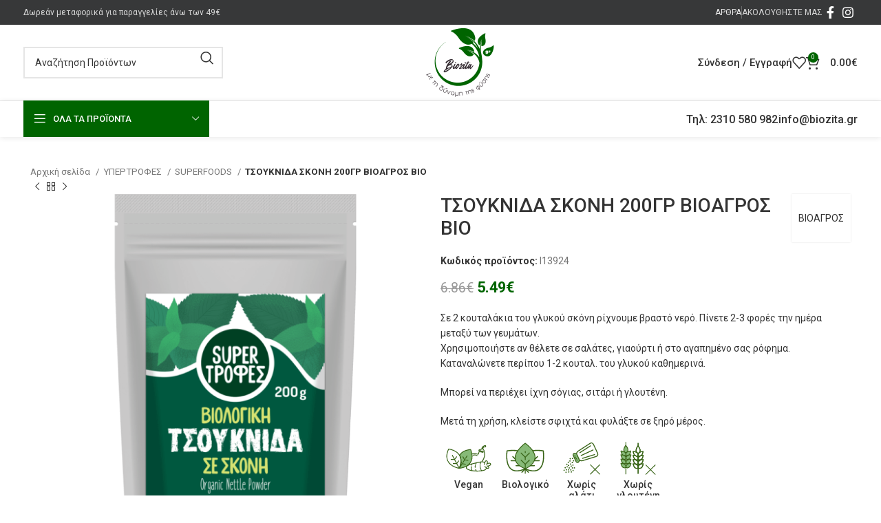

--- FILE ---
content_type: text/html; charset=UTF-8
request_url: https://biozita.gr/proion/yper-fes-tsoyknida-skoni-200gr-vioagros-bio/
body_size: 39580
content:
<!DOCTYPE html>
<html lang="el" prefix="og: https://ogp.me/ns#">
<head>
	<meta charset="UTF-8">
	<link rel="profile" href="https://gmpg.org/xfn/11">
	<link rel="pingback" href="https://biozita.gr/xmlrpc.php">

		<style>img:is([sizes="auto" i], [sizes^="auto," i]) { contain-intrinsic-size: 3000px 1500px }</style>
	
<!-- Search Engine Optimization by Rank Math - https://rankmath.com/ -->
<title>Τσουκνίδα σκόνη Biozita</title>
<meta name="description" content="Τσουκνίδα σκόνη. Χρησιμοποιήστε σε σαλάτες, γιαούρτι ή στο αγαπημένο σας ρόφημα. Καταναλώνετε 1-2 κουταλάκια του γλυκού καθημερινά."/>
<meta name="robots" content="follow, index, max-snippet:-1, max-video-preview:-1, max-image-preview:large"/>
<link rel="canonical" href="https://biozita.gr/proion/yper-fes-tsoyknida-skoni-200gr-vioagros-bio/" />
<meta property="og:locale" content="el_GR" />
<meta property="og:type" content="product" />
<meta property="og:title" content="Τσουκνίδα σκόνη Biozita" />
<meta property="og:description" content="Τσουκνίδα σκόνη. Χρησιμοποιήστε σε σαλάτες, γιαούρτι ή στο αγαπημένο σας ρόφημα. Καταναλώνετε 1-2 κουταλάκια του γλυκού καθημερινά." />
<meta property="og:url" content="https://biozita.gr/proion/yper-fes-tsoyknida-skoni-200gr-vioagros-bio/" />
<meta property="og:site_name" content="Biozita Βιολογικά προϊόντα Θεσσαλονίκη" />
<meta property="og:updated_time" content="2026-01-12T20:48:04+02:00" />
<meta property="og:image" content="https://biozita.gr/wp-content/uploads/2021/04/9781-221200151-4.png" />
<meta property="og:image:secure_url" content="https://biozita.gr/wp-content/uploads/2021/04/9781-221200151-4.png" />
<meta property="og:image:width" content="800" />
<meta property="og:image:height" content="800" />
<meta property="og:image:alt" content="Τσουκνίδα σκόνη" />
<meta property="og:image:type" content="image/png" />
<meta property="product:price:amount" content="5.49" />
<meta property="product:price:currency" content="EUR" />
<meta property="product:availability" content="instock" />
<meta name="twitter:card" content="summary_large_image" />
<meta name="twitter:title" content="Τσουκνίδα σκόνη Biozita" />
<meta name="twitter:description" content="Τσουκνίδα σκόνη. Χρησιμοποιήστε σε σαλάτες, γιαούρτι ή στο αγαπημένο σας ρόφημα. Καταναλώνετε 1-2 κουταλάκια του γλυκού καθημερινά." />
<meta name="twitter:image" content="https://biozita.gr/wp-content/uploads/2021/04/9781-221200151-4.png" />
<meta name="twitter:label1" content="Price" />
<meta name="twitter:data1" content="5.49&euro;" />
<meta name="twitter:label2" content="Availability" />
<meta name="twitter:data2" content="4970 σε απόθεμα" />
<script type="application/ld+json" class="rank-math-schema">{"@context":"https://schema.org","@graph":[{"@type":"Place","@id":"https://biozita.gr/#place","address":{"@type":"PostalAddress","streetAddress":"\u039b\u03b5\u03c9\u03c6\u03cc\u03c1\u03bf\u03c2 \u0393\u03b5\u03c9\u03c1\u03b3\u03af\u03bf\u03c5 \u03a0\u03b1\u03c0\u03b1\u03bd\u03b9\u03ba\u03bf\u03bb\u03ac\u03bf\u03c5 27","addressLocality":"\u03a0\u03b5\u03cd\u03ba\u03b1","addressRegion":"\u0398\u03b5\u03c3\u03c3\u03b1\u03bb\u03bf\u03bd\u03af\u03ba\u03b7","postalCode":"57010","addressCountry":"\u0395\u03bb\u03bb\u03ac\u03b4\u03b1"}},{"@type":["Store","Organization"],"@id":"https://biozita.gr/#organization","name":"Biozita \u0392\u03b9\u03bf\u03bb\u03bf\u03b3\u03b9\u03ba\u03ac \u03c0\u03c1\u03bf\u03ca\u03cc\u03bd\u03c4\u03b1 \u0398\u03b5\u03c3\u03c3\u03b1\u03bb\u03bf\u03bd\u03af\u03ba\u03b7","url":"https://biozita.gr","sameAs":["https://www.facebook.com/biozita"],"email":"info@biozita.gr","address":{"@type":"PostalAddress","streetAddress":"\u039b\u03b5\u03c9\u03c6\u03cc\u03c1\u03bf\u03c2 \u0393\u03b5\u03c9\u03c1\u03b3\u03af\u03bf\u03c5 \u03a0\u03b1\u03c0\u03b1\u03bd\u03b9\u03ba\u03bf\u03bb\u03ac\u03bf\u03c5 27","addressLocality":"\u03a0\u03b5\u03cd\u03ba\u03b1","addressRegion":"\u0398\u03b5\u03c3\u03c3\u03b1\u03bb\u03bf\u03bd\u03af\u03ba\u03b7","postalCode":"57010","addressCountry":"\u0395\u03bb\u03bb\u03ac\u03b4\u03b1"},"logo":{"@type":"ImageObject","@id":"https://biozita.gr/#logo","url":"https://biozita.gr/wp-content/uploads/2021/03/biozita_logo_full_color_rgb_200px@144ppi.png","contentUrl":"https://biozita.gr/wp-content/uploads/2021/03/biozita_logo_full_color_rgb_200px@144ppi.png","caption":"Biozita \u0392\u03b9\u03bf\u03bb\u03bf\u03b3\u03b9\u03ba\u03ac \u03c0\u03c1\u03bf\u03ca\u03cc\u03bd\u03c4\u03b1 \u0398\u03b5\u03c3\u03c3\u03b1\u03bb\u03bf\u03bd\u03af\u03ba\u03b7","inLanguage":"el","width":"200","height":"200"},"location":{"@id":"https://biozita.gr/#place"},"image":{"@id":"https://biozita.gr/#logo"},"telephone":"2310 580 982"},{"@type":"WebSite","@id":"https://biozita.gr/#website","url":"https://biozita.gr","name":"Biozita \u0392\u03b9\u03bf\u03bb\u03bf\u03b3\u03b9\u03ba\u03ac \u03c0\u03c1\u03bf\u03ca\u03cc\u03bd\u03c4\u03b1 \u0398\u03b5\u03c3\u03c3\u03b1\u03bb\u03bf\u03bd\u03af\u03ba\u03b7","alternateName":"Biozita \u0392\u03b9\u03bf\u03bb\u03bf\u03b3\u03b9\u03ba\u03ac \u03c0\u03c1\u03bf\u03ca\u03cc\u03bd\u03c4\u03b1 \u0398\u03b5\u03c3\u03c3\u03b1\u03bb\u03bf\u03bd\u03af\u03ba\u03b7","publisher":{"@id":"https://biozita.gr/#organization"},"inLanguage":"el"},{"@type":"ImageObject","@id":"https://biozita.gr/wp-content/uploads/2021/04/9781-221200151-4.png","url":"https://biozita.gr/wp-content/uploads/2021/04/9781-221200151-4.png","width":"800","height":"800","inLanguage":"el"},{"@type":"ItemPage","@id":"https://biozita.gr/proion/yper-fes-tsoyknida-skoni-200gr-vioagros-bio/#webpage","url":"https://biozita.gr/proion/yper-fes-tsoyknida-skoni-200gr-vioagros-bio/","name":"\u03a4\u03c3\u03bf\u03c5\u03ba\u03bd\u03af\u03b4\u03b1 \u03c3\u03ba\u03cc\u03bd\u03b7 Biozita","datePublished":"2021-04-15T15:13:48+03:00","dateModified":"2026-01-12T20:48:04+02:00","isPartOf":{"@id":"https://biozita.gr/#website"},"primaryImageOfPage":{"@id":"https://biozita.gr/wp-content/uploads/2021/04/9781-221200151-4.png"},"inLanguage":"el"},{"@type":"Product","name":"\u03a4\u03c3\u03bf\u03c5\u03ba\u03bd\u03af\u03b4\u03b1 \u03c3\u03ba\u03cc\u03bd\u03b7 Biozita","description":"\u03a4\u03c3\u03bf\u03c5\u03ba\u03bd\u03af\u03b4\u03b1 \u03c3\u03ba\u03cc\u03bd\u03b7. \u03a7\u03c1\u03b7\u03c3\u03b9\u03bc\u03bf\u03c0\u03bf\u03b9\u03ae\u03c3\u03c4\u03b5 \u03c3\u03b5 \u03c3\u03b1\u03bb\u03ac\u03c4\u03b5\u03c2, \u03b3\u03b9\u03b1\u03bf\u03cd\u03c1\u03c4\u03b9 \u03ae \u03c3\u03c4\u03bf \u03b1\u03b3\u03b1\u03c0\u03b7\u03bc\u03ad\u03bd\u03bf \u03c3\u03b1\u03c2 \u03c1\u03cc\u03c6\u03b7\u03bc\u03b1. \u039a\u03b1\u03c4\u03b1\u03bd\u03b1\u03bb\u03ce\u03bd\u03b5\u03c4\u03b5 1-2 \u03ba\u03bf\u03c5\u03c4\u03b1\u03bb\u03ac\u03ba\u03b9\u03b1 \u03c4\u03bf\u03c5 \u03b3\u03bb\u03c5\u03ba\u03bf\u03cd \u03ba\u03b1\u03b8\u03b7\u03bc\u03b5\u03c1\u03b9\u03bd\u03ac.","sku":"I13924","category":"\u03a5\u03a0\u0395\u03a1\u03a4\u03a1\u039f\u03a6\u0395\u03a3 &gt; SUPERFOODS","mainEntityOfPage":{"@id":"https://biozita.gr/proion/yper-fes-tsoyknida-skoni-200gr-vioagros-bio/#webpage"},"weight":{"@type":"QuantitativeValue","unitCode":"GRM","value":"220"},"image":[{"@type":"ImageObject","url":"https://biozita.gr/wp-content/uploads/2021/04/9781-221200151-4.png","height":"800","width":"800"}],"offers":{"@type":"Offer","price":"5.49","priceCurrency":"EUR","priceValidUntil":"2027-12-31","availability":"https://schema.org/InStock","itemCondition":"NewCondition","url":"https://biozita.gr/proion/yper-fes-tsoyknida-skoni-200gr-vioagros-bio/","seller":{"@type":"Organization","@id":"https://biozita.gr/","name":"Biozita \u0392\u03b9\u03bf\u03bb\u03bf\u03b3\u03b9\u03ba\u03ac \u03c0\u03c1\u03bf\u03ca\u03cc\u03bd\u03c4\u03b1 \u0398\u03b5\u03c3\u03c3\u03b1\u03bb\u03bf\u03bd\u03af\u03ba\u03b7","url":"https://biozita.gr","logo":"https://biozita.gr/wp-content/uploads/2021/03/biozita_logo_full_color_rgb_200px@144ppi.png"}},"additionalProperty":[{"@type":"PropertyValue","name":"pa_charaktiristika","value":"\u0392\u03b9\u03bf\u03bb\u03bf\u03b3\u03b9\u03ba\u03cc, Vegan, \u03a7\u03c9\u03c1\u03af\u03c2 \u03b3\u03bb\u03bf\u03c5\u03c4\u03ad\u03bd\u03b7, \u03a7\u03c9\u03c1\u03af\u03c2 \u03b1\u03bb\u03ac\u03c4\u03b9"},{"@type":"PropertyValue","name":"pa_brand","value":"\u0392\u0399\u039f\u0391\u0393\u03a1\u039f\u03a3"},{"@type":"PropertyValue","name":"pa_posotita","value":"200 \u0393\u03a1"},{"@type":"PropertyValue","name":"pa_chora-proeleysis","value":"\u039a\u0399\u039d\u0391"},{"@type":"PropertyValue","name":"pa_hot","value":"Best Price, HOT OFFER, \u03a0\u03a4\u03a9\u03a3\u0397 \u03a4\u0399\u039c\u0397\u03a3"}],"@id":"https://biozita.gr/proion/yper-fes-tsoyknida-skoni-200gr-vioagros-bio/#richSnippet"}]}</script>
<!-- /Rank Math WordPress SEO plugin -->

<link rel='dns-prefetch' href='//fonts.googleapis.com' />
<link rel="alternate" type="application/rss+xml" title="Ροή RSS &raquo; Βιολογικά οικολογικά &amp; vegan προϊόντα" href="https://biozita.gr/feed/" />
<link rel="alternate" type="application/rss+xml" title="Ροή Σχολίων &raquo; Βιολογικά οικολογικά &amp; vegan προϊόντα" href="https://biozita.gr/comments/feed/" />
<link rel='stylesheet' id='wp-block-library-css' href='https://biozita.gr/wp-includes/css/dist/block-library/style.min.css?ver=599000058c8617b4bff99a0d12066903' type='text/css' media='all' />
<style id='classic-theme-styles-inline-css' type='text/css'>
/*! This file is auto-generated */
.wp-block-button__link{color:#fff;background-color:#32373c;border-radius:9999px;box-shadow:none;text-decoration:none;padding:calc(.667em + 2px) calc(1.333em + 2px);font-size:1.125em}.wp-block-file__button{background:#32373c;color:#fff;text-decoration:none}
</style>
<link rel='stylesheet' id='wp-components-css' href='https://biozita.gr/wp-includes/css/dist/components/style.min.css?ver=599000058c8617b4bff99a0d12066903' type='text/css' media='all' />
<link rel='stylesheet' id='wp-preferences-css' href='https://biozita.gr/wp-includes/css/dist/preferences/style.min.css?ver=599000058c8617b4bff99a0d12066903' type='text/css' media='all' />
<link rel='stylesheet' id='wp-block-editor-css' href='https://biozita.gr/wp-includes/css/dist/block-editor/style.min.css?ver=599000058c8617b4bff99a0d12066903' type='text/css' media='all' />
<link rel='stylesheet' id='popup-maker-block-library-style-css' href='https://biozita.gr/wp-content/plugins/popup-maker/dist/packages/block-library-style.css?ver=dbea705cfafe089d65f1' type='text/css' media='all' />
<style id='global-styles-inline-css' type='text/css'>
:root{--wp--preset--aspect-ratio--square: 1;--wp--preset--aspect-ratio--4-3: 4/3;--wp--preset--aspect-ratio--3-4: 3/4;--wp--preset--aspect-ratio--3-2: 3/2;--wp--preset--aspect-ratio--2-3: 2/3;--wp--preset--aspect-ratio--16-9: 16/9;--wp--preset--aspect-ratio--9-16: 9/16;--wp--preset--color--black: #000000;--wp--preset--color--cyan-bluish-gray: #abb8c3;--wp--preset--color--white: #ffffff;--wp--preset--color--pale-pink: #f78da7;--wp--preset--color--vivid-red: #cf2e2e;--wp--preset--color--luminous-vivid-orange: #ff6900;--wp--preset--color--luminous-vivid-amber: #fcb900;--wp--preset--color--light-green-cyan: #7bdcb5;--wp--preset--color--vivid-green-cyan: #00d084;--wp--preset--color--pale-cyan-blue: #8ed1fc;--wp--preset--color--vivid-cyan-blue: #0693e3;--wp--preset--color--vivid-purple: #9b51e0;--wp--preset--gradient--vivid-cyan-blue-to-vivid-purple: linear-gradient(135deg,rgba(6,147,227,1) 0%,rgb(155,81,224) 100%);--wp--preset--gradient--light-green-cyan-to-vivid-green-cyan: linear-gradient(135deg,rgb(122,220,180) 0%,rgb(0,208,130) 100%);--wp--preset--gradient--luminous-vivid-amber-to-luminous-vivid-orange: linear-gradient(135deg,rgba(252,185,0,1) 0%,rgba(255,105,0,1) 100%);--wp--preset--gradient--luminous-vivid-orange-to-vivid-red: linear-gradient(135deg,rgba(255,105,0,1) 0%,rgb(207,46,46) 100%);--wp--preset--gradient--very-light-gray-to-cyan-bluish-gray: linear-gradient(135deg,rgb(238,238,238) 0%,rgb(169,184,195) 100%);--wp--preset--gradient--cool-to-warm-spectrum: linear-gradient(135deg,rgb(74,234,220) 0%,rgb(151,120,209) 20%,rgb(207,42,186) 40%,rgb(238,44,130) 60%,rgb(251,105,98) 80%,rgb(254,248,76) 100%);--wp--preset--gradient--blush-light-purple: linear-gradient(135deg,rgb(255,206,236) 0%,rgb(152,150,240) 100%);--wp--preset--gradient--blush-bordeaux: linear-gradient(135deg,rgb(254,205,165) 0%,rgb(254,45,45) 50%,rgb(107,0,62) 100%);--wp--preset--gradient--luminous-dusk: linear-gradient(135deg,rgb(255,203,112) 0%,rgb(199,81,192) 50%,rgb(65,88,208) 100%);--wp--preset--gradient--pale-ocean: linear-gradient(135deg,rgb(255,245,203) 0%,rgb(182,227,212) 50%,rgb(51,167,181) 100%);--wp--preset--gradient--electric-grass: linear-gradient(135deg,rgb(202,248,128) 0%,rgb(113,206,126) 100%);--wp--preset--gradient--midnight: linear-gradient(135deg,rgb(2,3,129) 0%,rgb(40,116,252) 100%);--wp--preset--font-size--small: 13px;--wp--preset--font-size--medium: 20px;--wp--preset--font-size--large: 36px;--wp--preset--font-size--x-large: 42px;--wp--preset--spacing--20: 0.44rem;--wp--preset--spacing--30: 0.67rem;--wp--preset--spacing--40: 1rem;--wp--preset--spacing--50: 1.5rem;--wp--preset--spacing--60: 2.25rem;--wp--preset--spacing--70: 3.38rem;--wp--preset--spacing--80: 5.06rem;--wp--preset--shadow--natural: 6px 6px 9px rgba(0, 0, 0, 0.2);--wp--preset--shadow--deep: 12px 12px 50px rgba(0, 0, 0, 0.4);--wp--preset--shadow--sharp: 6px 6px 0px rgba(0, 0, 0, 0.2);--wp--preset--shadow--outlined: 6px 6px 0px -3px rgba(255, 255, 255, 1), 6px 6px rgba(0, 0, 0, 1);--wp--preset--shadow--crisp: 6px 6px 0px rgba(0, 0, 0, 1);}:where(.is-layout-flex){gap: 0.5em;}:where(.is-layout-grid){gap: 0.5em;}body .is-layout-flex{display: flex;}.is-layout-flex{flex-wrap: wrap;align-items: center;}.is-layout-flex > :is(*, div){margin: 0;}body .is-layout-grid{display: grid;}.is-layout-grid > :is(*, div){margin: 0;}:where(.wp-block-columns.is-layout-flex){gap: 2em;}:where(.wp-block-columns.is-layout-grid){gap: 2em;}:where(.wp-block-post-template.is-layout-flex){gap: 1.25em;}:where(.wp-block-post-template.is-layout-grid){gap: 1.25em;}.has-black-color{color: var(--wp--preset--color--black) !important;}.has-cyan-bluish-gray-color{color: var(--wp--preset--color--cyan-bluish-gray) !important;}.has-white-color{color: var(--wp--preset--color--white) !important;}.has-pale-pink-color{color: var(--wp--preset--color--pale-pink) !important;}.has-vivid-red-color{color: var(--wp--preset--color--vivid-red) !important;}.has-luminous-vivid-orange-color{color: var(--wp--preset--color--luminous-vivid-orange) !important;}.has-luminous-vivid-amber-color{color: var(--wp--preset--color--luminous-vivid-amber) !important;}.has-light-green-cyan-color{color: var(--wp--preset--color--light-green-cyan) !important;}.has-vivid-green-cyan-color{color: var(--wp--preset--color--vivid-green-cyan) !important;}.has-pale-cyan-blue-color{color: var(--wp--preset--color--pale-cyan-blue) !important;}.has-vivid-cyan-blue-color{color: var(--wp--preset--color--vivid-cyan-blue) !important;}.has-vivid-purple-color{color: var(--wp--preset--color--vivid-purple) !important;}.has-black-background-color{background-color: var(--wp--preset--color--black) !important;}.has-cyan-bluish-gray-background-color{background-color: var(--wp--preset--color--cyan-bluish-gray) !important;}.has-white-background-color{background-color: var(--wp--preset--color--white) !important;}.has-pale-pink-background-color{background-color: var(--wp--preset--color--pale-pink) !important;}.has-vivid-red-background-color{background-color: var(--wp--preset--color--vivid-red) !important;}.has-luminous-vivid-orange-background-color{background-color: var(--wp--preset--color--luminous-vivid-orange) !important;}.has-luminous-vivid-amber-background-color{background-color: var(--wp--preset--color--luminous-vivid-amber) !important;}.has-light-green-cyan-background-color{background-color: var(--wp--preset--color--light-green-cyan) !important;}.has-vivid-green-cyan-background-color{background-color: var(--wp--preset--color--vivid-green-cyan) !important;}.has-pale-cyan-blue-background-color{background-color: var(--wp--preset--color--pale-cyan-blue) !important;}.has-vivid-cyan-blue-background-color{background-color: var(--wp--preset--color--vivid-cyan-blue) !important;}.has-vivid-purple-background-color{background-color: var(--wp--preset--color--vivid-purple) !important;}.has-black-border-color{border-color: var(--wp--preset--color--black) !important;}.has-cyan-bluish-gray-border-color{border-color: var(--wp--preset--color--cyan-bluish-gray) !important;}.has-white-border-color{border-color: var(--wp--preset--color--white) !important;}.has-pale-pink-border-color{border-color: var(--wp--preset--color--pale-pink) !important;}.has-vivid-red-border-color{border-color: var(--wp--preset--color--vivid-red) !important;}.has-luminous-vivid-orange-border-color{border-color: var(--wp--preset--color--luminous-vivid-orange) !important;}.has-luminous-vivid-amber-border-color{border-color: var(--wp--preset--color--luminous-vivid-amber) !important;}.has-light-green-cyan-border-color{border-color: var(--wp--preset--color--light-green-cyan) !important;}.has-vivid-green-cyan-border-color{border-color: var(--wp--preset--color--vivid-green-cyan) !important;}.has-pale-cyan-blue-border-color{border-color: var(--wp--preset--color--pale-cyan-blue) !important;}.has-vivid-cyan-blue-border-color{border-color: var(--wp--preset--color--vivid-cyan-blue) !important;}.has-vivid-purple-border-color{border-color: var(--wp--preset--color--vivid-purple) !important;}.has-vivid-cyan-blue-to-vivid-purple-gradient-background{background: var(--wp--preset--gradient--vivid-cyan-blue-to-vivid-purple) !important;}.has-light-green-cyan-to-vivid-green-cyan-gradient-background{background: var(--wp--preset--gradient--light-green-cyan-to-vivid-green-cyan) !important;}.has-luminous-vivid-amber-to-luminous-vivid-orange-gradient-background{background: var(--wp--preset--gradient--luminous-vivid-amber-to-luminous-vivid-orange) !important;}.has-luminous-vivid-orange-to-vivid-red-gradient-background{background: var(--wp--preset--gradient--luminous-vivid-orange-to-vivid-red) !important;}.has-very-light-gray-to-cyan-bluish-gray-gradient-background{background: var(--wp--preset--gradient--very-light-gray-to-cyan-bluish-gray) !important;}.has-cool-to-warm-spectrum-gradient-background{background: var(--wp--preset--gradient--cool-to-warm-spectrum) !important;}.has-blush-light-purple-gradient-background{background: var(--wp--preset--gradient--blush-light-purple) !important;}.has-blush-bordeaux-gradient-background{background: var(--wp--preset--gradient--blush-bordeaux) !important;}.has-luminous-dusk-gradient-background{background: var(--wp--preset--gradient--luminous-dusk) !important;}.has-pale-ocean-gradient-background{background: var(--wp--preset--gradient--pale-ocean) !important;}.has-electric-grass-gradient-background{background: var(--wp--preset--gradient--electric-grass) !important;}.has-midnight-gradient-background{background: var(--wp--preset--gradient--midnight) !important;}.has-small-font-size{font-size: var(--wp--preset--font-size--small) !important;}.has-medium-font-size{font-size: var(--wp--preset--font-size--medium) !important;}.has-large-font-size{font-size: var(--wp--preset--font-size--large) !important;}.has-x-large-font-size{font-size: var(--wp--preset--font-size--x-large) !important;}
:where(.wp-block-post-template.is-layout-flex){gap: 1.25em;}:where(.wp-block-post-template.is-layout-grid){gap: 1.25em;}
:where(.wp-block-columns.is-layout-flex){gap: 2em;}:where(.wp-block-columns.is-layout-grid){gap: 2em;}
:root :where(.wp-block-pullquote){font-size: 1.5em;line-height: 1.6;}
</style>
<style id='woocommerce-inline-inline-css' type='text/css'>
.woocommerce form .form-row .required { visibility: visible; }
</style>
<link rel='stylesheet' id='brands-styles-css' href='https://biozita.gr/wp-content/plugins/woocommerce/assets/css/brands.css?ver=10.2.3' type='text/css' media='all' />
<link rel='stylesheet' id='bootstrap-css' href='https://biozita.gr/wp-content/themes/woodmart/css/bootstrap-light.min.css?ver=7.5.2' type='text/css' media='all' />
<link rel='stylesheet' id='woodmart-style-css' href='https://biozita.gr/wp-content/themes/woodmart/css/parts/base.min.css?ver=7.5.2' type='text/css' media='all' />
<link rel='stylesheet' id='child-style-css' href='https://biozita.gr/wp-content/themes/woodmart-child/style.css?ver=7.5.2' type='text/css' media='all' />
<link rel='stylesheet' id='elementor-icons-css' href='https://biozita.gr/wp-content/plugins/elementor/assets/lib/eicons/css/elementor-icons.min.css?ver=5.35.0' type='text/css' media='all' />
<link rel='stylesheet' id='elementor-frontend-css' href='https://biozita.gr/wp-content/plugins/elementor/assets/css/frontend.min.css?ver=3.27.2' type='text/css' media='all' />
<link rel='stylesheet' id='elementor-post-7530-css' href='https://biozita.gr/wp-content/uploads/elementor/css/post-7530.css?ver=1742888813' type='text/css' media='all' />
<link rel='stylesheet' id='wd-widget-wd-recent-posts-css' href='https://biozita.gr/wp-content/themes/woodmart/css/parts/widget-wd-recent-posts.min.css?ver=7.5.2' type='text/css' media='all' />
<link rel='stylesheet' id='wd-widget-nav-css' href='https://biozita.gr/wp-content/themes/woodmart/css/parts/widget-nav.min.css?ver=7.5.2' type='text/css' media='all' />
<link rel='stylesheet' id='wd-widget-wd-layered-nav-css' href='https://biozita.gr/wp-content/themes/woodmart/css/parts/woo-widget-wd-layered-nav.min.css?ver=7.5.2' type='text/css' media='all' />
<link rel='stylesheet' id='wd-woo-mod-swatches-base-css' href='https://biozita.gr/wp-content/themes/woodmart/css/parts/woo-mod-swatches-base.min.css?ver=7.5.2' type='text/css' media='all' />
<link rel='stylesheet' id='wd-woo-mod-swatches-filter-css' href='https://biozita.gr/wp-content/themes/woodmart/css/parts/woo-mod-swatches-filter.min.css?ver=7.5.2' type='text/css' media='all' />
<link rel='stylesheet' id='wd-widget-product-cat-css' href='https://biozita.gr/wp-content/themes/woodmart/css/parts/woo-widget-product-cat.min.css?ver=7.5.2' type='text/css' media='all' />
<link rel='stylesheet' id='wd-widget-slider-price-filter-css' href='https://biozita.gr/wp-content/themes/woodmart/css/parts/woo-widget-slider-price-filter.min.css?ver=7.5.2' type='text/css' media='all' />
<link rel='stylesheet' id='wd-wp-gutenberg-css' href='https://biozita.gr/wp-content/themes/woodmart/css/parts/wp-gutenberg.min.css?ver=7.5.2' type='text/css' media='all' />
<link rel='stylesheet' id='wd-revolution-slider-css' href='https://biozita.gr/wp-content/themes/woodmart/css/parts/int-rev-slider.min.css?ver=7.5.2' type='text/css' media='all' />
<link rel='stylesheet' id='wd-woo-paypal-payments-css' href='https://biozita.gr/wp-content/themes/woodmart/css/parts/int-woo-paypal-payments.min.css?ver=7.5.2' type='text/css' media='all' />
<link rel='stylesheet' id='wd-elementor-base-css' href='https://biozita.gr/wp-content/themes/woodmart/css/parts/int-elem-base.min.css?ver=7.5.2' type='text/css' media='all' />
<link rel='stylesheet' id='wd-woocommerce-base-css' href='https://biozita.gr/wp-content/themes/woodmart/css/parts/woocommerce-base.min.css?ver=7.5.2' type='text/css' media='all' />
<link rel='stylesheet' id='wd-mod-star-rating-css' href='https://biozita.gr/wp-content/themes/woodmart/css/parts/mod-star-rating.min.css?ver=7.5.2' type='text/css' media='all' />
<link rel='stylesheet' id='wd-woo-el-track-order-css' href='https://biozita.gr/wp-content/themes/woodmart/css/parts/woo-el-track-order.min.css?ver=7.5.2' type='text/css' media='all' />
<link rel='stylesheet' id='wd-woocommerce-block-notices-css' href='https://biozita.gr/wp-content/themes/woodmart/css/parts/woo-mod-block-notices.min.css?ver=7.5.2' type='text/css' media='all' />
<link rel='stylesheet' id='wd-woo-gutenberg-css' href='https://biozita.gr/wp-content/themes/woodmart/css/parts/woo-gutenberg.min.css?ver=7.5.2' type='text/css' media='all' />
<link rel='stylesheet' id='wd-woo-mod-quantity-css' href='https://biozita.gr/wp-content/themes/woodmart/css/parts/woo-mod-quantity.min.css?ver=7.5.2' type='text/css' media='all' />
<link rel='stylesheet' id='wd-woo-single-prod-el-base-css' href='https://biozita.gr/wp-content/themes/woodmart/css/parts/woo-single-prod-el-base.min.css?ver=7.5.2' type='text/css' media='all' />
<link rel='stylesheet' id='wd-woo-mod-stock-status-css' href='https://biozita.gr/wp-content/themes/woodmart/css/parts/woo-mod-stock-status.min.css?ver=7.5.2' type='text/css' media='all' />
<link rel='stylesheet' id='wd-woo-mod-shop-attributes-css' href='https://biozita.gr/wp-content/themes/woodmart/css/parts/woo-mod-shop-attributes.min.css?ver=7.5.2' type='text/css' media='all' />
<link rel='stylesheet' id='wd-opt-form-underline-css' href='https://biozita.gr/wp-content/themes/woodmart/css/parts/opt-form-underline.min.css?ver=7.5.2' type='text/css' media='all' />
<link rel='stylesheet' id='wd-header-base-css' href='https://biozita.gr/wp-content/themes/woodmart/css/parts/header-base.min.css?ver=7.5.2' type='text/css' media='all' />
<link rel='stylesheet' id='wd-mod-tools-css' href='https://biozita.gr/wp-content/themes/woodmart/css/parts/mod-tools.min.css?ver=7.5.2' type='text/css' media='all' />
<link rel='stylesheet' id='wd-header-elements-base-css' href='https://biozita.gr/wp-content/themes/woodmart/css/parts/header-el-base.min.css?ver=7.5.2' type='text/css' media='all' />
<link rel='stylesheet' id='wd-social-icons-css' href='https://biozita.gr/wp-content/themes/woodmart/css/parts/el-social-icons.min.css?ver=7.5.2' type='text/css' media='all' />
<link rel='stylesheet' id='wd-header-search-css' href='https://biozita.gr/wp-content/themes/woodmart/css/parts/header-el-search.min.css?ver=7.5.2' type='text/css' media='all' />
<link rel='stylesheet' id='wd-header-search-form-css' href='https://biozita.gr/wp-content/themes/woodmart/css/parts/header-el-search-form.min.css?ver=7.5.2' type='text/css' media='all' />
<link rel='stylesheet' id='wd-wd-search-results-css' href='https://biozita.gr/wp-content/themes/woodmart/css/parts/wd-search-results.min.css?ver=7.5.2' type='text/css' media='all' />
<link rel='stylesheet' id='wd-wd-search-form-css' href='https://biozita.gr/wp-content/themes/woodmart/css/parts/wd-search-form.min.css?ver=7.5.2' type='text/css' media='all' />
<link rel='stylesheet' id='wd-woo-mod-login-form-css' href='https://biozita.gr/wp-content/themes/woodmart/css/parts/woo-mod-login-form.min.css?ver=7.5.2' type='text/css' media='all' />
<link rel='stylesheet' id='wd-header-my-account-css' href='https://biozita.gr/wp-content/themes/woodmart/css/parts/header-el-my-account.min.css?ver=7.5.2' type='text/css' media='all' />
<link rel='stylesheet' id='wd-header-cart-side-css' href='https://biozita.gr/wp-content/themes/woodmart/css/parts/header-el-cart-side.min.css?ver=7.5.2' type='text/css' media='all' />
<link rel='stylesheet' id='wd-header-cart-css' href='https://biozita.gr/wp-content/themes/woodmart/css/parts/header-el-cart.min.css?ver=7.5.2' type='text/css' media='all' />
<link rel='stylesheet' id='wd-widget-shopping-cart-css' href='https://biozita.gr/wp-content/themes/woodmart/css/parts/woo-widget-shopping-cart.min.css?ver=7.5.2' type='text/css' media='all' />
<link rel='stylesheet' id='wd-widget-product-list-css' href='https://biozita.gr/wp-content/themes/woodmart/css/parts/woo-widget-product-list.min.css?ver=7.5.2' type='text/css' media='all' />
<link rel='stylesheet' id='wd-header-mobile-nav-dropdown-css' href='https://biozita.gr/wp-content/themes/woodmart/css/parts/header-el-mobile-nav-dropdown.min.css?ver=7.5.2' type='text/css' media='all' />
<link rel='stylesheet' id='wd-header-categories-nav-css' href='https://biozita.gr/wp-content/themes/woodmart/css/parts/header-el-category-nav.min.css?ver=7.5.2' type='text/css' media='all' />
<link rel='stylesheet' id='wd-mod-nav-vertical-css' href='https://biozita.gr/wp-content/themes/woodmart/css/parts/mod-nav-vertical.min.css?ver=7.5.2' type='text/css' media='all' />
<link rel='stylesheet' id='wd-mod-nav-vertical-design-default-css' href='https://biozita.gr/wp-content/themes/woodmart/css/parts/mod-nav-vertical-design-default.min.css?ver=7.5.2' type='text/css' media='all' />
<link rel='stylesheet' id='wd-page-title-css' href='https://biozita.gr/wp-content/themes/woodmart/css/parts/page-title.min.css?ver=7.5.2' type='text/css' media='all' />
<link rel='stylesheet' id='wd-woo-single-prod-predefined-css' href='https://biozita.gr/wp-content/themes/woodmart/css/parts/woo-single-prod-predefined.min.css?ver=7.5.2' type='text/css' media='all' />
<link rel='stylesheet' id='wd-woo-single-prod-and-quick-view-predefined-css' href='https://biozita.gr/wp-content/themes/woodmart/css/parts/woo-single-prod-and-quick-view-predefined.min.css?ver=7.5.2' type='text/css' media='all' />
<link rel='stylesheet' id='wd-woo-single-prod-el-tabs-predefined-css' href='https://biozita.gr/wp-content/themes/woodmart/css/parts/woo-single-prod-el-tabs-predefined.min.css?ver=7.5.2' type='text/css' media='all' />
<link rel='stylesheet' id='wd-woo-single-prod-el-navigation-css' href='https://biozita.gr/wp-content/themes/woodmart/css/parts/woo-single-prod-el-navigation.min.css?ver=7.5.2' type='text/css' media='all' />
<link rel='stylesheet' id='wd-woo-single-prod-el-gallery-css' href='https://biozita.gr/wp-content/themes/woodmart/css/parts/woo-single-prod-el-gallery.min.css?ver=7.5.2' type='text/css' media='all' />
<link rel='stylesheet' id='wd-swiper-css' href='https://biozita.gr/wp-content/themes/woodmart/css/parts/lib-swiper.min.css?ver=7.5.2' type='text/css' media='all' />
<link rel='stylesheet' id='wd-swiper-arrows-css' href='https://biozita.gr/wp-content/themes/woodmart/css/parts/lib-swiper-arrows.min.css?ver=7.5.2' type='text/css' media='all' />
<link rel='stylesheet' id='wd-photoswipe-css' href='https://biozita.gr/wp-content/themes/woodmart/css/parts/lib-photoswipe.min.css?ver=7.5.2' type='text/css' media='all' />
<link rel='stylesheet' id='wd-tabs-css' href='https://biozita.gr/wp-content/themes/woodmart/css/parts/el-tabs.min.css?ver=7.5.2' type='text/css' media='all' />
<link rel='stylesheet' id='wd-woo-single-prod-el-tabs-opt-layout-tabs-css' href='https://biozita.gr/wp-content/themes/woodmart/css/parts/woo-single-prod-el-tabs-opt-layout-tabs.min.css?ver=7.5.2' type='text/css' media='all' />
<link rel='stylesheet' id='wd-accordion-css' href='https://biozita.gr/wp-content/themes/woodmart/css/parts/el-accordion.min.css?ver=7.5.2' type='text/css' media='all' />
<link rel='stylesheet' id='wd-product-loop-css' href='https://biozita.gr/wp-content/themes/woodmart/css/parts/woo-product-loop.min.css?ver=7.5.2' type='text/css' media='all' />
<link rel='stylesheet' id='wd-product-loop-quick-css' href='https://biozita.gr/wp-content/themes/woodmart/css/parts/woo-product-loop-quick.min.css?ver=7.5.2' type='text/css' media='all' />
<link rel='stylesheet' id='wd-woo-mod-add-btn-replace-css' href='https://biozita.gr/wp-content/themes/woodmart/css/parts/woo-mod-add-btn-replace.min.css?ver=7.5.2' type='text/css' media='all' />
<link rel='stylesheet' id='wd-woo-mod-quantity-overlap-css' href='https://biozita.gr/wp-content/themes/woodmart/css/parts/woo-mod-quantity-overlap.min.css?ver=7.5.2' type='text/css' media='all' />
<link rel='stylesheet' id='wd-woo-opt-title-limit-css' href='https://biozita.gr/wp-content/themes/woodmart/css/parts/woo-opt-title-limit.min.css?ver=7.5.2' type='text/css' media='all' />
<link rel='stylesheet' id='wd-mfp-popup-css' href='https://biozita.gr/wp-content/themes/woodmart/css/parts/lib-magnific-popup.min.css?ver=7.5.2' type='text/css' media='all' />
<link rel='stylesheet' id='wd-swiper-pagin-css' href='https://biozita.gr/wp-content/themes/woodmart/css/parts/lib-swiper-pagin.min.css?ver=7.5.2' type='text/css' media='all' />
<link rel='stylesheet' id='wd-footer-base-css' href='https://biozita.gr/wp-content/themes/woodmart/css/parts/footer-base.min.css?ver=7.5.2' type='text/css' media='all' />
<link rel='stylesheet' id='wd-scroll-top-css' href='https://biozita.gr/wp-content/themes/woodmart/css/parts/opt-scrolltotop.min.css?ver=7.5.2' type='text/css' media='all' />
<link rel='stylesheet' id='wd-header-my-account-sidebar-css' href='https://biozita.gr/wp-content/themes/woodmart/css/parts/header-el-my-account-sidebar.min.css?ver=7.5.2' type='text/css' media='all' />
<link rel='stylesheet' id='wd-bottom-toolbar-css' href='https://biozita.gr/wp-content/themes/woodmart/css/parts/opt-bottom-toolbar.min.css?ver=7.5.2' type='text/css' media='all' />
<link rel='stylesheet' id='xts-style-theme_settings_default-css' href='https://biozita.gr/wp-content/uploads/2025/04/xts-theme_settings_default-1745422189.css?ver=7.5.2' type='text/css' media='all' />
<link rel='stylesheet' id='xts-google-fonts-css' href='https://fonts.googleapis.com/css?family=Roboto%3A400%2C700%2C500%7CLato%3A400%2C700&#038;ver=7.5.2' type='text/css' media='all' />
<script type="text/javascript" src="https://biozita.gr/wp-includes/js/jquery/jquery.min.js?ver=3.7.1" id="jquery-core-js"></script>
<script type="text/javascript" src="https://biozita.gr/wp-includes/js/jquery/jquery-migrate.min.js?ver=3.4.1" id="jquery-migrate-js"></script>
<script type="text/javascript" src="https://biozita.gr/wp-content/plugins/woocommerce/assets/js/jquery-blockui/jquery.blockUI.min.js?ver=2.7.0-wc.10.2.3" id="jquery-blockui-js" defer="defer" data-wp-strategy="defer"></script>
<script type="text/javascript" id="wc-add-to-cart-js-extra">
/* <![CDATA[ */
var wc_add_to_cart_params = {"ajax_url":"\/wp-admin\/admin-ajax.php","wc_ajax_url":"\/?wc-ajax=%%endpoint%%","i18n_view_cart":"\u039a\u03b1\u03bb\u03ac\u03b8\u03b9","cart_url":"https:\/\/biozita.gr\/cart\/","is_cart":"","cart_redirect_after_add":"no"};
/* ]]> */
</script>
<script type="text/javascript" src="https://biozita.gr/wp-content/plugins/woocommerce/assets/js/frontend/add-to-cart.min.js?ver=10.2.3" id="wc-add-to-cart-js" defer="defer" data-wp-strategy="defer"></script>
<script type="text/javascript" src="https://biozita.gr/wp-content/plugins/woocommerce/assets/js/zoom/jquery.zoom.min.js?ver=1.7.21-wc.10.2.3" id="zoom-js" defer="defer" data-wp-strategy="defer"></script>
<script type="text/javascript" id="wc-single-product-js-extra">
/* <![CDATA[ */
var wc_single_product_params = {"i18n_required_rating_text":"\u03a0\u03b1\u03c1\u03b1\u03ba\u03b1\u03bb\u03bf\u03cd\u03bc\u03b5, \u03b5\u03c0\u03b9\u03bb\u03ad\u03be\u03c4\u03b5 \u03bc\u03af\u03b1 \u03b2\u03b1\u03b8\u03bc\u03bf\u03bb\u03bf\u03b3\u03af\u03b1","i18n_rating_options":["1 \u03b1\u03c0\u03cc 5 \u03b1\u03c3\u03c4\u03ad\u03c1\u03b9\u03b1","2 \u03b1\u03c0\u03cc 5 \u03b1\u03c3\u03c4\u03ad\u03c1\u03b9\u03b1","3 \u03b1\u03c0\u03cc 5 \u03b1\u03c3\u03c4\u03ad\u03c1\u03b9\u03b1","4 \u03b1\u03c0\u03cc 5 \u03b1\u03c3\u03c4\u03ad\u03c1\u03b9\u03b1","5 \u03b1\u03c0\u03cc 5 \u03b1\u03c3\u03c4\u03ad\u03c1\u03b9\u03b1"],"i18n_product_gallery_trigger_text":"View full-screen image gallery","review_rating_required":"yes","flexslider":{"rtl":false,"animation":"slide","smoothHeight":true,"directionNav":false,"controlNav":"thumbnails","slideshow":false,"animationSpeed":500,"animationLoop":false,"allowOneSlide":false},"zoom_enabled":"","zoom_options":[],"photoswipe_enabled":"","photoswipe_options":{"shareEl":false,"closeOnScroll":false,"history":false,"hideAnimationDuration":0,"showAnimationDuration":0},"flexslider_enabled":""};
/* ]]> */
</script>
<script type="text/javascript" src="https://biozita.gr/wp-content/plugins/woocommerce/assets/js/frontend/single-product.min.js?ver=10.2.3" id="wc-single-product-js" defer="defer" data-wp-strategy="defer"></script>
<script type="text/javascript" src="https://biozita.gr/wp-content/plugins/woocommerce/assets/js/js-cookie/js.cookie.min.js?ver=2.1.4-wc.10.2.3" id="js-cookie-js" defer="defer" data-wp-strategy="defer"></script>
<script type="text/javascript" id="woocommerce-js-extra">
/* <![CDATA[ */
var woocommerce_params = {"ajax_url":"\/wp-admin\/admin-ajax.php","wc_ajax_url":"\/?wc-ajax=%%endpoint%%","i18n_password_show":"\u0395\u03bc\u03c6\u03ac\u03bd\u03b9\u03c3\u03b7 \u03c3\u03c5\u03bd\u03b8\u03b7\u03bc\u03b1\u03c4\u03b9\u03ba\u03bf\u03cd","i18n_password_hide":"\u0391\u03c0\u03cc\u03ba\u03c1\u03c5\u03c8\u03b7 \u03c3\u03c5\u03bd\u03b8\u03b7\u03bc\u03b1\u03c4\u03b9\u03ba\u03bf\u03cd"};
/* ]]> */
</script>
<script type="text/javascript" src="https://biozita.gr/wp-content/plugins/woocommerce/assets/js/frontend/woocommerce.min.js?ver=10.2.3" id="woocommerce-js" defer="defer" data-wp-strategy="defer"></script>
<script type="text/javascript" src="https://biozita.gr/wp-content/themes/woodmart/js/libs/device.min.js?ver=7.5.2" id="wd-device-library-js"></script>
<script type="text/javascript" src="https://biozita.gr/wp-content/themes/woodmart/js/scripts/global/scrollBar.min.js?ver=7.5.2" id="wd-scrollbar-js"></script>
<link rel="https://api.w.org/" href="https://biozita.gr/wp-json/" /><link rel="alternate" title="JSON" type="application/json" href="https://biozita.gr/wp-json/wp/v2/product/7993" /><link rel="EditURI" type="application/rsd+xml" title="RSD" href="https://biozita.gr/xmlrpc.php?rsd" />

<link rel='shortlink' href='https://biozita.gr/?p=7993' />
<link rel="alternate" title="oEmbed (JSON)" type="application/json+oembed" href="https://biozita.gr/wp-json/oembed/1.0/embed?url=https%3A%2F%2Fbiozita.gr%2Fproion%2Fyper-fes-tsoyknida-skoni-200gr-vioagros-bio%2F" />
<link rel="alternate" title="oEmbed (XML)" type="text/xml+oembed" href="https://biozita.gr/wp-json/oembed/1.0/embed?url=https%3A%2F%2Fbiozita.gr%2Fproion%2Fyper-fes-tsoyknida-skoni-200gr-vioagros-bio%2F&#038;format=xml" />
<!-- HFCM by 99 Robots - Snippet # 1: Google Analytics 4 -->
<!-- Google tag (gtag.js) -->
<script async src="https://www.googletagmanager.com/gtag/js?id=G-4MC0KJNFTC"></script>
<script>
  window.dataLayer = window.dataLayer || [];
  function gtag(){dataLayer.push(arguments);}
  gtag('js', new Date());

  gtag('config', 'G-4MC0KJNFTC');
</script>

<!-- /end HFCM by 99 Robots -->
					<meta name="viewport" content="width=device-width, initial-scale=1.0, maximum-scale=1.0, user-scalable=no">
										<noscript><style>.woocommerce-product-gallery{ opacity: 1 !important; }</style></noscript>
	<meta name="generator" content="Elementor 3.27.2; features: additional_custom_breakpoints; settings: css_print_method-external, google_font-enabled, font_display-auto">
			<style>
				.e-con.e-parent:nth-of-type(n+4):not(.e-lazyloaded):not(.e-no-lazyload),
				.e-con.e-parent:nth-of-type(n+4):not(.e-lazyloaded):not(.e-no-lazyload) * {
					background-image: none !important;
				}
				@media screen and (max-height: 1024px) {
					.e-con.e-parent:nth-of-type(n+3):not(.e-lazyloaded):not(.e-no-lazyload),
					.e-con.e-parent:nth-of-type(n+3):not(.e-lazyloaded):not(.e-no-lazyload) * {
						background-image: none !important;
					}
				}
				@media screen and (max-height: 640px) {
					.e-con.e-parent:nth-of-type(n+2):not(.e-lazyloaded):not(.e-no-lazyload),
					.e-con.e-parent:nth-of-type(n+2):not(.e-lazyloaded):not(.e-no-lazyload) * {
						background-image: none !important;
					}
				}
			</style>
			<link rel="icon" href="https://biozita.gr/wp-content/uploads/2021/03/biozita_logo_full_color_rgb_200px@144ppi-100x100.png" sizes="32x32" />
<link rel="icon" href="https://biozita.gr/wp-content/uploads/2021/03/biozita_logo_full_color_rgb_200px@144ppi.png" sizes="192x192" />
<link rel="apple-touch-icon" href="https://biozita.gr/wp-content/uploads/2021/03/biozita_logo_full_color_rgb_200px@144ppi.png" />
<meta name="msapplication-TileImage" content="https://biozita.gr/wp-content/uploads/2021/03/biozita_logo_full_color_rgb_200px@144ppi.png" />
		<style type="text/css" id="wp-custom-css">
			/*
 * General
 */

.pum-content.popmake-content{
	outline: none;
}
.product-grid-item .product-image-link {
    position: relative;
    padding-bottom: 100%;
}

.product-grid-item a img {
    position: absolute;
    top: 0;
    left: 0;
    object-fit: contain;
    height: 100%;
}

.woodmart-hover-quick .woodmart-add-btn>a {
	opacity: 0.9;
}

.product-grid-item .woodmart-product-brands-links a, .product-grid-item .woodmart-product-cats a {
  color: #666;
}

.revslider-initialised  .tparrows{
	background: #006400 !important;
}

.revslider-initialised .tp-leftarrow{
	left: 10px !important;
}

#grocery_wrapper .revslider-initialised .tp-rightarrow{
	left: unset !important;
	transform: translate(0px, -25px) !important;
	right: 10px;
}

@media (max-width: 767px){
	#grocery_wrapper .uranus.tparrows {
    width: 40px;
    height: 40px;
	}
	
	#grocery_wrapper .uranus.tparrows:before {
    width: 40px;
    height: 40px;
    line-height: 40px;
		font-size: 20px;
	}
}

.tp-forcenotvisible{
	visibility: unset !important;
	display: unset !important;
}

/* header */
.whb-top-bar .whb-text-element {
	font-size: 14px;
	line-height: 1.4;
}

.whb-column .woodmart-search-form input[type=text] {
	max-width: 300px;
	border-bottom: 1px solid #006400;
}

.woodmart-search-form .searchform {
	max-width: 300px;
}

.wd-tools-element .wd-tools-text {
	font-size: 15px;
}

.header-contact {
	font-size: 16px;
	font-weight: 500;
}

.woodmart-toolbar-item .woodmart-custom-icon:before {
    content: "\f159";
}

/* Menu */
.categories-menu-dropdown {
	width: 510px;
}

.categories-menu-dropdown .wd-cat-nav {
	max-height: 500px;
}

.header-categories-nav .categories-menu-dropdown .menu {
    border-top: 1px solid #81818133;
}

.categories-menu-dropdown.vertical-navigation .item-level-0 {
	border-right: 1px solid #81818126;
	border-bottom: 1px solid #81818126 !important;
  flex: 1 1 50%;
  max-width: 50%;
  width: 50%;
}

.categories-menu-dropdown.vertical-navigation .item-level-0:hover>a {
	background-color: #fff6e4;
	color: var(--e-global-color-text);
}

.categories-menu-dropdown.vertical-navigation .sub-menu-dropdown {
	background-color: #fff6e4;
}

.categories-menu-dropdown.vertical-navigation .menu-simple-dropdown li a {
	color: var(--e-global-color-text);
	font-weight: 500;
}

.categories-menu-dropdown.vertical-navigation .menu-simple-dropdown li a:hover {
	background-color: #d7e9d7;
  color: #000;
}

.categories-menu-dropdown .menu-mega-dropdown .sub-menu>li {
	margin-bottom: 0;
}

.categories-menu-dropdown .menu-mega-dropdown .sub-menu>li a {
	padding-top: 10px;
	padding-bottom: 10px;
	margin-bottom: 0;
}

.categories-menu-dropdown .menu-mega-dropdown .sub-menu>li:hover {
	background-color: #d7e9d7;
}

.categories-menu-dropdown .menu-mega-dropdown .sub-menu>li:hover a {
	color: var(--e-global-color-text);
}

@media (min-width:1024.1px){
	.hide-on-desktop {
	display: none !important;
	}
}


/*
 * Home
 */
.dc-idiotites-grid {
	max-width: 1060px;
	margin: 0 auto;
}

.dc-idiotites-grid .elementor-widget-wrap > .dc-idiotites-grid-item {
	width: 20%;
	padding: 0 10px 0px;
}

.dc-idiotites-grid-item .promo-banner {
	border: 2px solid #006400;
  border-radius: 15px;
	-webkit-transition: all .3s ease-in-out;
-moz-transition: all .3s ease-in-out;
-ms-transition: all .3s ease-in-out;
-o-transition: all .3s ease-in-out;
transition: all .3s ease-in-out;
}

.dc-idiotites-grid-item .promo-banner .wrapper-content-banner {
	padding-bottom: 12px;
	padding-left: 15px;
	padding-right: 15px;
}

.dc-idiotites-grid-item .promo-banner .main-wrapp-img {
	padding-top: 98%;
}

.dc-idiotites-grid-item .promo-banner .banner-image {
	position: absolute;
  top: 0;
  left: 0;
  width: 100%;
  height: auto;
	padding: 12px;
}

.dc-idiotites-grid-item .promo-banner:hover {
	transform: translatey(-7px);
	background-color: #f7f7f7;
}

.dc-idiotites-grid-item .banner-title-default .banner-title {
	font-size: 20px;
	line-height: 1.2;
}


@media (max-width: 1023.9px) {
	.dc-idiotites-grid .elementor-widget-wrap > .dc-idiotites-grid-item {
		width: 33.3%;
	}
	
	.woodmart-spacing-30>[class*=col] {
    margin-bottom: 30px;
}
}


@media (max-width: 767.9px) {
	.dc-idiotites-grid .elementor-widget-wrap > .dc-idiotites-grid-item {
		width: 50%;
		padding: 0 5px 0px;
		margin-bottom: 10px;
	}
	
	.dc-idiotites-grid-item .banner-title-default .banner-title {
    font-size: 17px;
}
	
	.woodmart-products-tabs .tabs-text {
	font-size: 18px;
}
}

/*
 * Contact page
 */

.page-id-11419 h3{
	position: relative
}

.page-id-11419 h3::after{
	content: '';
	position: absolute;
	background: #006400;
	height: 2px;
	width: 10%;
	bottom: -5px;
	left: 0;
}

.page-id-11419 .wpforms-validate .wpforms-submit-container .wpforms-submit {
	background-color: var(--e-global-color-primary);
	color: #fff;
}

.page-id-11419 .wpforms-validate .wpforms-submit-container .wpforms-submit:hover{
	background-color: #256325f0 !important;
}

/* Checkout */
.dc_shipping_explanation span{
	display: none;
	transition: ease .3s;
}

.dc_shipping_explanation span {
  position: relative;
  display: inline-block;
	transition: ease-in .3s;
}
.dc_shipping_explanation span[title]:hover:after {
  content: attr(title);
	position: absolute;
	overflow: auto;
	right: -30px;
	bottom: 30px;
	color: #fff;
	font-size: .8em;
	min-width: 200px;
	background: #333;
	text-align: center;
	border-radius: 3px;
	padding: .618em 1em;
	box-shadow: 0 1px 3px rgb(0 0 0 / 20%);
}

.dc_shipping_explanation span[title]:hover:before{
	  content: '';
    position: absolute;
    right: 10px;
    top: -18px;
    width: 0;
    height: 0;
    border-left: 12px solid transparent;
    border-right: 12px solid transparent;
    border-top: 20px solid #333;
    clear: both;
	
}

 .dc_shipping_explanation img{
	height: 14px;
	min-width: 14px;
}


/* single product */
.dc-atts-wrapper {
	display: flex;
	flex-wrap: wrap;
	margin-top: -5px;
	margin-bottom: 20px;
}

.dc-atts-wrapper .dc-att-single {
	position: relative;
	width: 82px;
	text-align: center;
}

.dc_diathesimotita{
	margin-bottom: 15px;
	color: #006400;
	font-weight: 500;
}

.dc_sku_wrapper, .dc_barcode_wrapper{
	font-weight: 600;
	color: #333;
	margin-bottom: 15px;
}

.dc_sku_wrapper span, span.barcode{
	color: #747474;
	font-weight: 400;
}

.summary-inner .product_meta .sku_wrapper{
	display: none;
}

.icons-design-default .woodmart-social-icon{
	padding: 0 6px;
}

.archive .page-title.color-scheme-light .entry-title{
	font-size: 28px;
}

.dc-att-title {
	font-weight: 500;
	line-height: 1.2;
	margin-top: 2px;
}

.dc-custom-label img {
  width: 70px;
  box-shadow: 1px 1px 6px #3333334a;
}

.woocommerce-Tabs-panel--description .wc-tab-inner, .tabs-layout-tabs #tab-additional_information .shop_attributes {
	max-width: 600px;
  margin: 0 auto;
}

.woocommerce-Tabs-panel--description .wc-tab-inner > div p + table {
	margin-top: -40px;	
}

.diatrofika-second {
    text-align: right;
}

@media (max-width: 575px) {
	.labels-rounded .product-label {
		font-size: 16px;
		min-width: 50px;
		min-height: 50px;
}
	
	.product-image-summary .product-images .labels-rounded .product-label {
    min-width: 50px;
    min-height: 50px;
}

.dc-custom-label img {
		width: 60px;
	}
}


/* shop loop */
.woocommerce-ordering select {
	max-width: 240px;
}

.price del, del .amount {
	color: #999;
}

/* footer */
.color-scheme-dark .widget a, .color-scheme-dark .woodmart-widget a, .color-scheme-dark .widget-title, .copyrights-wrapper {
	color: #000;
}

.copyrights-wrapper .col-right {
	border-radius: 3px;
}

.newsletter_footer{

}
.newsletter_footer_input{
	flex: 1 1 100%;
}

.newsletter_footer_top_container{
	display: flex;
	max-width: 410px;
	margin: 0 auto 10px;
}
.newsletter_footer  .newsletter_footer_top_container .newsletter_footer_input{
	background: #fff;
    
}

.newsletter_footer  .newsletter_footer_top_container .newsletter_footer_input input{
		padding-left: 8px;
	border: none;
}

.newsletter_footer .newsletter_footer_submit input{
	background: #333;
	padding: 12px 15px
}

#newsletter_home .newsletter_footer_bottom_container{
	text-align:center;
}

#newsletter_home .newsletter_footer  .newsletter_footer_top_container .newsletter_footer_input input{
	border: 2px solid #CECECE;
	border-right-style: none;
}

/* Blog */
.blog .article-body-container :is(.meta-categories-wrapp,.entry-meta),.blog .woodmart-post-date{
	display: none;
}

.single :is(.meta-post-categories,.meta-author,.post-date){
	display: none;
}
/* ----- */
.elementor-7212 .elementor-element.elementor-element-0a4342b {
  margin: 10px 0px 60px 0px;
}
/*Cart info's icon*/
.wc-block-components-notice-banner.is-info {
  width: 100%;
}
.wc-block-components-notice-banner > svg {
  height: 25px !important;
  width: 25px !important;
}
.wc-block-components-notice-banner.is-info > svg {
  margin-top: 3px !important;
}
/*Cart info's icon*/
/*Disable offers label on products*/
.product-labels.labels-rounded {
  display: none;
}		</style>
		<style>
		
		</style>			<style id="wd-style-header_213132-css" data-type="wd-style-header_213132">
				:root{
	--wd-top-bar-h: 36px;
	--wd-top-bar-sm-h: 36px;
	--wd-top-bar-sticky-h: .00001px;
	--wd-top-bar-brd-w: .00001px;

	--wd-header-general-h: 110px;
	--wd-header-general-sm-h: 100px;
	--wd-header-general-sticky-h: 80px;
	--wd-header-general-brd-w: 1px;

	--wd-header-bottom-h: 52px;
	--wd-header-bottom-sm-h: .00001px;
	--wd-header-bottom-sticky-h: 52px;
	--wd-header-bottom-brd-w: .00001px;

	--wd-header-clone-h: .00001px;

	--wd-header-brd-w: calc(var(--wd-top-bar-brd-w) + var(--wd-header-general-brd-w) + var(--wd-header-bottom-brd-w));
	--wd-header-h: calc(var(--wd-top-bar-h) + var(--wd-header-general-h) + var(--wd-header-bottom-h) + var(--wd-header-brd-w));
	--wd-header-sticky-h: calc(var(--wd-top-bar-sticky-h) + var(--wd-header-general-sticky-h) + var(--wd-header-bottom-sticky-h) + var(--wd-header-clone-h) + var(--wd-header-brd-w));
	--wd-header-sm-h: calc(var(--wd-top-bar-sm-h) + var(--wd-header-general-sm-h) + var(--wd-header-bottom-sm-h) + var(--wd-header-brd-w));
}

.whb-top-bar .wd-dropdown {
	margin-top: -2px;
}

.whb-top-bar .wd-dropdown:after {
	height: 8px;
}


.whb-sticked .whb-general-header .wd-dropdown:not(.sub-sub-menu) {
	margin-top: 20px;
}

.whb-sticked .whb-general-header .wd-dropdown:not(.sub-sub-menu):after {
	height: 30px;
}


:root:has(.whb-general-header.whb-border-boxed) {
	--wd-header-general-brd-w: .00001px;
}

@media (max-width: 1024px) {
:root:has(.whb-general-header.whb-hidden-mobile) {
	--wd-header-general-brd-w: .00001px;
}
}


.whb-header-bottom .wd-dropdown {
	margin-top: 6px;
}

.whb-header-bottom .wd-dropdown:after {
	height: 16px;
}

.whb-sticked .whb-header-bottom .wd-dropdown:not(.sub-sub-menu) {
	margin-top: 6px;
}

.whb-sticked .whb-header-bottom .wd-dropdown:not(.sub-sub-menu):after {
	height: 16px;
}


		.whb-top-bar-inner {  }
.whb-top-bar {
	background-color: rgba(55, 56, 57, 1);
}

.whb-9x1ytaxq7aphtb3npidp .searchform {
	--wd-form-height: 46px;
}
.whb-general-header {
	border-color: rgba(232, 232, 232, 1);border-bottom-width: 1px;border-bottom-style: solid;
}

.whb-header-bottom {
	background-color: rgba(255, 255, 255, 1);border-bottom-width: 0px;border-bottom-style: solid;
}
			</style>
			</head>

<body class="wp-singular product-template-default single single-product postid-7993 wp-theme-woodmart wp-child-theme-woodmart-child theme-woodmart woocommerce woocommerce-page woocommerce-no-js wrapper-full-width form-style-underlined  woodmart-product-design-default categories-accordion-on woodmart-archive-shop woodmart-ajax-shop-on offcanvas-sidebar-mobile offcanvas-sidebar-tablet sticky-toolbar-on elementor-default elementor-kit-7530">
			<script type="text/javascript" id="wd-flicker-fix">// Flicker fix.</script>	
	
	<div class="website-wrapper">
									<header class="whb-header whb-header_213132 whb-sticky-shadow whb-scroll-slide whb-sticky-real whb-hide-on-scroll">
					<div class="whb-main-header">
	
<div class="whb-row whb-top-bar whb-not-sticky-row whb-with-bg whb-without-border whb-color-light whb-flex-equal-sides">
	<div class="container">
		<div class="whb-flex-row whb-top-bar-inner">
			<div class="whb-column whb-col-left whb-visible-lg">
	
<div class="wd-header-text set-cont-mb-s reset-last-child ">Δωρεάν μεταφορικά για παραγγελίες άνω των 49€</div>
</div>
<div class="whb-column whb-col-center whb-visible-lg whb-empty-column">
	</div>
<div class="whb-column whb-col-right whb-visible-lg">
	
<div class="wd-header-text set-cont-mb-s reset-last-child  wd-inline"><p style="text-align: right;"><a href="/blog/">ΑΡΘΡΑ</a></p></div>
<div class="wd-header-divider whb-divider-default "></div>
<div class="wd-header-text set-cont-mb-s reset-last-child  wd-inline">ΑΚΟΛΟΥΘΗΣΤΕ ΜΑΣ</div>

			<div class=" wd-social-icons icons-design-default icons-size-default color-scheme-light social-follow social-form-circle dc-social-header text-center">

				
									<a rel="noopener noreferrer nofollow" href="https://www.facebook.com/biozita" target="_blank" class=" wd-social-icon social-facebook" aria-label="Facebook social link">
						<span class="wd-icon"></span>
											</a>
				
				
				
									<a rel="noopener noreferrer nofollow" href="https://www.instagram.com/biozita" target="_blank" class=" wd-social-icon social-instagram" aria-label="Instagram social link">
						<span class="wd-icon"></span>
											</a>
				
				
				
				
				
				
				
				
				
				
				
				
				
				
								
								
				
				
								
				
			</div>

		</div>
<div class="whb-column whb-col-mobile whb-hidden-lg">
	
<div class="wd-header-text set-cont-mb-s reset-last-child ">Δωρεάν μεταφορικά για παραγγελίες άνω των 49€</div>
</div>
		</div>
	</div>
</div>

<div class="whb-row whb-general-header whb-sticky-row whb-without-bg whb-border-fullwidth whb-color-dark whb-flex-equal-sides">
	<div class="container">
		<div class="whb-flex-row whb-general-header-inner">
			<div class="whb-column whb-col-left whb-visible-lg">
				<div class="wd-search-form wd-header-search-form wd-display-form whb-9x1ytaxq7aphtb3npidp">
				
				
				<form role="search" method="get" class="searchform  wd-style-default wd-cat-style-bordered woodmart-ajax-search" action="https://biozita.gr/"  data-thumbnail="1" data-price="1" data-post_type="product" data-count="8" data-sku="0" data-symbols_count="3">
					<input type="text" class="s" placeholder="Αναζήτηση Προϊόντων" value="" name="s" aria-label="Αναζήτηση" title="Αναζήτηση Προϊόντων" required/>
					<input type="hidden" name="post_type" value="product">
										<button type="submit" class="searchsubmit">
						<span>
							Αναζήτηση						</span>
											</button>
				</form>

				
				
									<div class="search-results-wrapper">
						<div class="wd-dropdown-results wd-scroll wd-dropdown">
							<div class="wd-scroll-content"></div>
						</div>
					</div>
				
				
							</div>
		</div>
<div class="whb-column whb-col-center whb-visible-lg">
	<div class="site-logo">
	<a href="https://biozita.gr/" class="wd-logo wd-main-logo" rel="home" aria-label="Site logo">
		<img src="https://biozita.gr/wp-content/uploads/2021/03/biozita_logo_full_color_rgb_200px@144ppi.png" alt="Βιολογικά οικολογικά &amp; vegan προϊόντα" style="max-width: 110px;" />	</a>
	</div>
</div>
<div class="whb-column whb-col-right whb-visible-lg">
	<div class="wd-header-my-account wd-tools-element wd-event-hover wd-design-1 wd-account-style-text login-side-opener whb-vssfpylqqax9pvkfnxoz">
			<a href="https://biozita.gr/my-account/" title="Ο Λογαριασμός μου">
			
				<span class="wd-tools-icon">
									</span>
				<span class="wd-tools-text">
				Σύνδεση / Εγγραφή			</span>

					</a>

			</div>

<div class="wd-header-wishlist wd-tools-element wd-style-icon wd-design-2 whb-a22wdkiy3r40yw2paskq" title="Λίστα Επιθυμιών">
	<a href="https://biozita.gr/wishlist/" title="Wishlist products">
		
			<span class="wd-tools-icon">
				
							</span>

			<span class="wd-tools-text">
				Λίστα Επιθυμιών			</span>

			</a>
</div>

<div class="wd-header-cart wd-tools-element wd-design-2 cart-widget-opener whb-nedhm962r512y1xz9j06">
	<a href="https://biozita.gr/cart/" title="Καλάθι">
		
			<span class="wd-tools-icon">
															<span class="wd-cart-number wd-tools-count">0 <span>items</span></span>
									</span>
			<span class="wd-tools-text">
				
										<span class="wd-cart-subtotal"><span class="woocommerce-Price-amount amount"><bdi>0.00<span class="woocommerce-Price-currencySymbol">&euro;</span></bdi></span></span>
					</span>

			</a>
	</div>
</div>
<div class="whb-column whb-mobile-left whb-hidden-lg">
	<div class="wd-tools-element wd-header-mobile-nav wd-style-text wd-design-1 whb-qnm3xaes0mwegw2dyxyc">
	<a href="#" rel="nofollow" aria-label="Open mobile menu">
		
		<span class="wd-tools-icon">
					</span>

		<span class="wd-tools-text">ΜΕΝΟΥ</span>

			</a>
</div><!--END wd-header-mobile-nav--></div>
<div class="whb-column whb-mobile-center whb-hidden-lg">
	<div class="site-logo">
	<a href="https://biozita.gr/" class="wd-logo wd-main-logo" rel="home" aria-label="Site logo">
		<img src="https://biozita.gr/wp-content/uploads/2021/03/biozita_logo_full_color_rgb_200px@144ppi.png" alt="Βιολογικά οικολογικά &amp; vegan προϊόντα" style="max-width: 90px;" />	</a>
	</div>
</div>
<div class="whb-column whb-mobile-right whb-hidden-lg">
	
<div class="wd-header-cart wd-tools-element wd-design-2 cart-widget-opener whb-trk5sfmvib0ch1s1qbtc">
	<a href="https://biozita.gr/cart/" title="Καλάθι">
		
			<span class="wd-tools-icon">
															<span class="wd-cart-number wd-tools-count">0 <span>items</span></span>
									</span>
			<span class="wd-tools-text">
				
										<span class="wd-cart-subtotal"><span class="woocommerce-Price-amount amount"><bdi>0.00<span class="woocommerce-Price-currencySymbol">&euro;</span></bdi></span></span>
					</span>

			</a>
	</div>
</div>
		</div>
	</div>
</div>

<div class="whb-row whb-header-bottom whb-sticky-row whb-with-bg whb-without-border whb-color-dark whb-hidden-mobile whb-with-shadow whb-flex-flex-middle">
	<div class="container">
		<div class="whb-flex-row whb-header-bottom-inner">
			<div class="whb-column whb-col-left whb-visible-lg">
	
<div class="wd-header-cats wd-style-1 wd-event-hover whb-jgb52d44yuwtx133ycbo" role="navigation" aria-label="Header categories navigation">
	<span class="menu-opener color-scheme-light">
					<span class="menu-opener-icon"></span>
		
		<span class="menu-open-label">
			ΟΛΑ ΤΑ ΠΡΟΪΟΝΤΑ		</span>
	</span>
	<div class="wd-dropdown wd-dropdown-cats">
		<ul id="menu-mobile-navigation" class="menu wd-nav wd-nav-vertical wd-design-default"><li id="menu-item-43641" class="menu-item menu-item-type-custom menu-item-object-custom menu-item-has-children menu-item-43641 item-level-0 menu-simple-dropdown wd-event-hover" ><a href="https://biozita.gr/katigoria/epoxiaka/" class="woodmart-nav-link"><span class="nav-link-text">ΕΠΟΧΙΑΚΑ</span></a><div class="color-scheme-dark wd-design-default wd-dropdown-menu wd-dropdown"><div class="container">
<ul class="wd-sub-menu color-scheme-dark">
	<li id="menu-item-43642" class="menu-item menu-item-type-custom menu-item-object-custom menu-item-43642 item-level-1 wd-event-hover" ><a href="https://biozita.gr/katigoria/epoxiaka/xristougenna/" class="woodmart-nav-link">ΧΡΙΣΤΟΥΓΕΝΝΑ</a></li>
	<li id="menu-item-43643" class="menu-item menu-item-type-custom menu-item-object-custom menu-item-43643 item-level-1 wd-event-hover" ><a href="https://biozita.gr/katigoria/epoxiaka/pasxa/" class="woodmart-nav-link">ΠΑΣΧΑ</a></li>
</ul>
</div>
</div>
</li>
<li id="menu-item-11723" class="menu-item menu-item-type-taxonomy menu-item-object-product_cat menu-item-11723 item-level-0 menu-simple-dropdown wd-event-hover" ><a href="https://biozita.gr/katigoria/aleyra/" class="woodmart-nav-link"><span class="nav-link-text">ΑΛΕΥΡΑ</span></a></li>
<li id="menu-item-11724" class="menu-item menu-item-type-taxonomy menu-item-object-product_cat menu-item-has-children menu-item-11724 item-level-0 menu-simple-dropdown wd-event-hover" ><a href="https://biozita.gr/katigoria/artoskeyasmata/" class="woodmart-nav-link"><span class="nav-link-text">ΑΡΤΟΣΚΕΥΑΣΜΑΤΑ</span></a><div class="color-scheme-dark wd-design-default wd-dropdown-menu wd-dropdown"><div class="container">
<ul class="wd-sub-menu color-scheme-dark">
	<li id="menu-item-11725" class="menu-item menu-item-type-taxonomy menu-item-object-product_cat menu-item-11725 item-level-1 wd-event-hover" ><a href="https://biozita.gr/katigoria/artoskeyasmata/vafles-kroyasan/" class="woodmart-nav-link">ΒΑΦΛΕΣ &amp; ΚΡΟΥΑΣΑΝ</a></li>
	<li id="menu-item-11726" class="menu-item menu-item-type-taxonomy menu-item-object-product_cat menu-item-11726 item-level-1 wd-event-hover" ><a href="https://biozita.gr/katigoria/artoskeyasmata/gkofretes/" class="woodmart-nav-link">ΓΚΟΦΡΕΤΕΣ</a></li>
	<li id="menu-item-11727" class="menu-item menu-item-type-taxonomy menu-item-object-product_cat menu-item-11727 item-level-1 wd-event-hover" ><a href="https://biozita.gr/katigoria/artoskeyasmata/kraker/" class="woodmart-nav-link">ΚΡΑΚΕΡ</a></li>
	<li id="menu-item-11728" class="menu-item menu-item-type-taxonomy menu-item-object-product_cat menu-item-11728 item-level-1 wd-event-hover" ><a href="https://biozita.gr/katigoria/artoskeyasmata/kritsinia/" class="woodmart-nav-link">ΚΡΙΤΣΙΝΙΑ</a></li>
	<li id="menu-item-14600" class="menu-item menu-item-type-taxonomy menu-item-object-product_cat menu-item-14600 item-level-1 wd-event-hover" ><a href="https://biozita.gr/katigoria/artoskeyasmata/mpiskota/" class="woodmart-nav-link">ΜΠΙΣΚΟΤΑ</a></li>
	<li id="menu-item-11811" class="menu-item menu-item-type-taxonomy menu-item-object-product_cat menu-item-11811 item-level-1 wd-event-hover" ><a href="https://biozita.gr/katigoria/artoskeyasmata/pites/" class="woodmart-nav-link">ΠΙΤΕΣ</a></li>
	<li id="menu-item-11812" class="menu-item menu-item-type-taxonomy menu-item-object-product_cat menu-item-11812 item-level-1 wd-event-hover" ><a href="https://biozita.gr/katigoria/artoskeyasmata/fryganies/" class="woodmart-nav-link">ΦΡΥΓΑΝΙΕΣ</a></li>
	<li id="menu-item-11813" class="menu-item menu-item-type-taxonomy menu-item-object-product_cat menu-item-11813 item-level-1 wd-event-hover" ><a href="https://biozita.gr/katigoria/artoskeyasmata/psomia/" class="woodmart-nav-link">ΨΩΜΙΑ</a></li>
</ul>
</div>
</div>
</li>
<li id="menu-item-11730" class="menu-item menu-item-type-taxonomy menu-item-object-product_cat menu-item-has-children menu-item-11730 item-level-0 menu-simple-dropdown wd-event-hover" ><a href="https://biozita.gr/katigoria/votana-mpacharika/" class="woodmart-nav-link"><span class="nav-link-text">ΒΟΤΑΝΑ &amp; ΜΠΑΧΑΡΙΚΑ</span></a><div class="color-scheme-dark wd-design-default wd-dropdown-menu wd-dropdown"><div class="container">
<ul class="wd-sub-menu color-scheme-dark">
	<li id="menu-item-11731" class="menu-item menu-item-type-taxonomy menu-item-object-product_cat menu-item-11731 item-level-1 wd-event-hover" ><a href="https://biozita.gr/katigoria/votana-mpacharika/votana/" class="woodmart-nav-link">ΒΟΤΑΝΑ</a></li>
	<li id="menu-item-11732" class="menu-item menu-item-type-taxonomy menu-item-object-product_cat menu-item-11732 item-level-1 wd-event-hover" ><a href="https://biozita.gr/katigoria/votana-mpacharika/mpacharika/" class="woodmart-nav-link">ΜΠΑΧΑΡΙΚΑ</a></li>
</ul>
</div>
</div>
</li>
<li id="menu-item-14599" class="menu-item menu-item-type-taxonomy menu-item-object-product_cat menu-item-has-children menu-item-14599 item-level-0 menu-simple-dropdown wd-event-hover" ><a href="https://biozita.gr/katigoria/proionta-gia-paidia/" class="woodmart-nav-link"><span class="nav-link-text">ΠΡΟΪΟΝΤΑ ΓΙΑ ΠΑΙΔΙΑ</span></a><div class="color-scheme-dark wd-design-default wd-dropdown-menu wd-dropdown"><div class="container">
<ul class="wd-sub-menu color-scheme-dark">
	<li id="menu-item-14601" class="menu-item menu-item-type-taxonomy menu-item-object-product_cat menu-item-14601 item-level-1 wd-event-hover" ><a href="https://biozita.gr/katigoria/proionta-gia-paidia/paidika-zymarika-proionta-gia-paidia/" class="woodmart-nav-link">ΠΑΙΔΙΚΑ ΖΥΜΑΡΙΚΑ</a></li>
	<li id="menu-item-14598" class="menu-item menu-item-type-taxonomy menu-item-object-product_cat menu-item-14598 item-level-1 wd-event-hover" ><a href="https://biozita.gr/katigoria/proionta-gia-paidia/paidika-mpiskota-proionta-gia-paidia/" class="woodmart-nav-link">ΠΑΙΔΙΚΑ ΜΠΙΣΚΟΤΑ</a></li>
	<li id="menu-item-11789" class="menu-item menu-item-type-taxonomy menu-item-object-product_cat menu-item-11789 item-level-1 wd-event-hover" ><a href="https://biozita.gr/katigoria/proionta-gia-paidia/tsips-garidakia/" class="woodmart-nav-link">ΤΣΙΠΣ &amp; ΓΑΡΙΔΑΚΙΑ</a></li>
	<li id="menu-item-11780" class="menu-item menu-item-type-taxonomy menu-item-object-product_cat menu-item-11780 item-level-1 wd-event-hover" ><a href="https://biozita.gr/katigoria/proionta-gia-paidia/paidikoi-poltoi/" class="woodmart-nav-link">ΠΑΙΔΙΚΟΙ ΠΟΛΤΟΙ</a></li>
	<li id="menu-item-11770" class="menu-item menu-item-type-taxonomy menu-item-object-product_cat menu-item-11770 item-level-1 wd-event-hover" ><a href="https://biozita.gr/katigoria/proionta-gia-paidia/mpares-pastelia/" class="woodmart-nav-link">ΜΠΑΡΕΣ &amp; ΠΑΣΤΕΛΙΑ</a></li>
	<li id="menu-item-11769" class="menu-item menu-item-type-taxonomy menu-item-object-product_cat menu-item-11769 item-level-1 wd-event-hover" ><a href="https://biozita.gr/katigoria/proionta-gia-paidia/karameles-gleifitzoyria/" class="woodmart-nav-link">ΚΑΡΑΜΕΛΕΣ &amp; ΓΛΕΙΦΙΤΖΟΥΡΙΑ</a></li>
	<li id="menu-item-11733" class="menu-item menu-item-type-taxonomy menu-item-object-product_cat menu-item-11733 item-level-1 wd-event-hover" ><a href="https://biozita.gr/katigoria/proionta-gia-paidia/vrefikes-trofes/" class="woodmart-nav-link">ΒΡΕΦΙΚΕΣ ΤΡΟΦΕΣ</a></li>
</ul>
</div>
</div>
</li>
<li id="menu-item-11734" class="menu-item menu-item-type-taxonomy menu-item-object-product_cat menu-item-has-children menu-item-11734 item-level-0 menu-simple-dropdown wd-event-hover" ><a href="https://biozita.gr/katigoria/enischysi-organismoy/" class="woodmart-nav-link"><span class="nav-link-text">ΕΝΙΣΧΥΣΗ ΟΡΓΑΝΙΣΜΟΥ</span></a><div class="color-scheme-dark wd-design-default wd-dropdown-menu wd-dropdown"><div class="container">
<ul class="wd-sub-menu color-scheme-dark">
	<li id="menu-item-18062" class="menu-item menu-item-type-taxonomy menu-item-object-product_cat menu-item-18062 item-level-1 wd-event-hover" ><a href="https://biozita.gr/katigoria/proionta-kannavis/" class="woodmart-nav-link">ΠΡΟΪΟΝΤΑ ΚΑΝΝΑΒΗΣ</a></li>
	<li id="menu-item-11735" class="menu-item menu-item-type-taxonomy menu-item-object-product_cat menu-item-11735 item-level-1 wd-event-hover" ><a href="https://biozita.gr/katigoria/enischysi-organismoy/vitamines/" class="woodmart-nav-link">ΒΙΤΑΜΙΝΕΣ</a></li>
	<li id="menu-item-11736" class="menu-item menu-item-type-taxonomy menu-item-object-product_cat menu-item-11736 item-level-1 wd-event-hover" ><a href="https://biozita.gr/katigoria/enischysi-organismoy/energeia/" class="woodmart-nav-link">ΕΝΕΡΓΕΙΑ</a></li>
	<li id="menu-item-11737" class="menu-item menu-item-type-taxonomy menu-item-object-product_cat menu-item-11737 item-level-1 wd-event-hover" ><a href="https://biozita.gr/katigoria/enischysi-organismoy/makroviotika-fykia/" class="woodmart-nav-link">ΜΑΚΡΟΒΙΟΤΙΚΑ ΦΥΚΙΑ</a></li>
	<li id="menu-item-11815" class="menu-item menu-item-type-taxonomy menu-item-object-product_cat menu-item-11815 item-level-1 wd-event-hover" ><a href="https://biozita.gr/katigoria/enischysi-organismoy/sympliromata/" class="woodmart-nav-link">ΣΥΜΠΛΗΡΩΜΑΤΑ</a></li>
</ul>
</div>
</div>
</li>
<li id="menu-item-11738" class="menu-item menu-item-type-taxonomy menu-item-object-product_cat menu-item-has-children menu-item-11738 item-level-0 menu-simple-dropdown wd-event-hover" ><a href="https://biozita.gr/katigoria/zacharoplastiki/" class="woodmart-nav-link"><span class="nav-link-text">ΖΑΧΑΡΟΠΛΑΣΤΙΚΗ</span></a><div class="color-scheme-dark wd-design-default wd-dropdown-menu wd-dropdown"><div class="container">
<ul class="wd-sub-menu color-scheme-dark">
	<li id="menu-item-11739" class="menu-item menu-item-type-taxonomy menu-item-object-product_cat menu-item-11739 item-level-1 wd-event-hover" ><a href="https://biozita.gr/katigoria/zacharoplastiki/glykantika/" class="woodmart-nav-link">ΓΛΥΚΑΝΤΙΚΑ</a></li>
	<li id="menu-item-11740" class="menu-item menu-item-type-taxonomy menu-item-object-product_cat menu-item-11740 item-level-1 wd-event-hover" ><a href="https://biozita.gr/katigoria/zacharoplastiki/eidi-zacharoplastikis/" class="woodmart-nav-link">ΕΙΔΗ ΖΑΧΑΡΟΠΛΑΣΤΙΚΗΣ</a></li>
	<li id="menu-item-11741" class="menu-item menu-item-type-taxonomy menu-item-object-product_cat menu-item-11741 item-level-1 wd-event-hover" ><a href="https://biozita.gr/katigoria/zacharoplastiki/zachari/" class="woodmart-nav-link">ΖΑΧΑΡΗ</a></li>
	<li id="menu-item-11742" class="menu-item menu-item-type-taxonomy menu-item-object-product_cat menu-item-11742 item-level-1 wd-event-hover" ><a href="https://biozita.gr/katigoria/zacharoplastiki/kremes-mageirikis-fytikes/" class="woodmart-nav-link">ΚΡΕΜΕΣ ΜΑΓΕΙΡΙΚΗΣ ΦΥΤΙΚΕΣ</a></li>
	<li id="menu-item-11814" class="menu-item menu-item-type-taxonomy menu-item-object-product_cat menu-item-11814 item-level-1 wd-event-hover" ><a href="https://biozita.gr/katigoria/zacharoplastiki/stevia/" class="woodmart-nav-link">ΣΤΕΒΙΑ</a></li>
</ul>
</div>
</div>
</li>
<li id="menu-item-11743" class="menu-item menu-item-type-taxonomy menu-item-object-product_cat menu-item-has-children menu-item-11743 item-level-0 menu-simple-dropdown wd-event-hover" ><a href="https://biozita.gr/katigoria/zymarika/" class="woodmart-nav-link"><span class="nav-link-text">ΖΥΜΑΡΙΚΑ</span></a><div class="color-scheme-dark wd-design-default wd-dropdown-menu wd-dropdown"><div class="container">
<ul class="wd-sub-menu color-scheme-dark">
	<li id="menu-item-11744" class="menu-item menu-item-type-taxonomy menu-item-object-product_cat menu-item-11744 item-level-1 wd-event-hover" ><a href="https://biozita.gr/katigoria/zymarika/dikokkoy-sitoy/" class="woodmart-nav-link">ΔΙΚΟΚΚΟΥ ΣΙΤΟΥ</a></li>
	<li id="menu-item-11745" class="menu-item menu-item-type-taxonomy menu-item-object-product_cat menu-item-11745 item-level-1 wd-event-hover" ><a href="https://biozita.gr/katigoria/zymarika/ellinika-paradosiaka/" class="woodmart-nav-link">ΕΛΛΗΝΙΚΑ ΠΑΡΑΔΟΣΙΑΚΑ</a></li>
	<li id="menu-item-11746" class="menu-item menu-item-type-taxonomy menu-item-object-product_cat menu-item-11746 item-level-1 wd-event-hover" ><a href="https://biozita.gr/katigoria/zymarika/zymarika-skliroy-sitoy/" class="woodmart-nav-link">ΖΥΜΑΡΙΚΑ ΣΚΛΗΡΟΥ ΣΙΤΟΥ</a></li>
	<li id="menu-item-11809" class="menu-item menu-item-type-taxonomy menu-item-object-product_cat menu-item-11809 item-level-1 wd-event-hover" ><a href="https://biozita.gr/katigoria/zymarika/spesial/" class="woodmart-nav-link">ΣΠΕΣΙΑΛ</a></li>
</ul>
</div>
</div>
</li>
<li id="menu-item-11747" class="menu-item menu-item-type-taxonomy menu-item-object-product_cat menu-item-has-children menu-item-11747 item-level-0 menu-simple-dropdown wd-event-hover" ><a href="https://biozita.gr/katigoria/mi-trofima/" class="woodmart-nav-link"><span class="nav-link-text">ΜΗ ΤΡΟΦΙΜΑ</span></a><div class="color-scheme-dark wd-design-default wd-dropdown-menu wd-dropdown"><div class="container">
<ul class="wd-sub-menu color-scheme-dark">
	<li id="menu-item-23509" class="menu-item menu-item-type-taxonomy menu-item-object-product_cat menu-item-23509 item-level-1 wd-event-hover" ><a href="https://biozita.gr/katigoria/mi-trofima/katharistika/" class="woodmart-nav-link">ΚΑΘΑΡΙΣΤΙΚΑ</a></li>
	<li id="menu-item-23510" class="menu-item menu-item-type-taxonomy menu-item-object-product_cat menu-item-23510 item-level-1 wd-event-hover" ><a href="https://biozita.gr/katigoria/mi-trofima/hartika/" class="woodmart-nav-link">ΧΑΡΤΙΚΑ</a></li>
	<li id="menu-item-23511" class="menu-item menu-item-type-taxonomy menu-item-object-product_cat menu-item-23511 item-level-1 wd-event-hover" ><a href="https://biozita.gr/katigoria/mi-trofima/eidi-spitiou/" class="woodmart-nav-link">ΕΙΔΗ ΣΠΙΤΙΟΥ</a></li>
	<li id="menu-item-23589" class="menu-item menu-item-type-taxonomy menu-item-object-product_cat menu-item-23589 item-level-1 wd-event-hover" ><a href="https://biozita.gr/katigoria/mi-trofima/atomiki-peripoihsi/" class="woodmart-nav-link">ΑΤΟΜΙΚΗ ΠΕΡΙΠΟΙΗΣΗ &amp; ΥΓΙΕΙΝΗ</a></li>
</ul>
</div>
</div>
</li>
<li id="menu-item-11772" class="menu-item menu-item-type-taxonomy menu-item-object-product_cat menu-item-has-children menu-item-11772 item-level-0 menu-simple-dropdown wd-event-hover" ><a href="https://biozita.gr/katigoria/xiroi-karpoi-froyta/" class="woodmart-nav-link"><span class="nav-link-text">ΞΗΡΟΙ ΚΑΡΠΟΙ &amp; ΦΡΟΥΤΑ</span></a><div class="color-scheme-dark wd-design-default wd-dropdown-menu wd-dropdown"><div class="container">
<ul class="wd-sub-menu color-scheme-dark">
	<li id="menu-item-11771" class="menu-item menu-item-type-taxonomy menu-item-object-product_cat menu-item-11771 item-level-1 wd-event-hover" ><a href="https://biozita.gr/katigoria/xiroi-karpoi-froyta/meigmata/" class="woodmart-nav-link">ΜΕΙΓΜΑΤΑ</a></li>
	<li id="menu-item-11773" class="menu-item menu-item-type-taxonomy menu-item-object-product_cat menu-item-11773 item-level-1 wd-event-hover" ><a href="https://biozita.gr/katigoria/xiroi-karpoi-froyta/xira-froyta/" class="woodmart-nav-link">ΞΗΡΑ ΦΡΟΥΤΑ</a></li>
	<li id="menu-item-11774" class="menu-item menu-item-type-taxonomy menu-item-object-product_cat menu-item-11774 item-level-1 wd-event-hover" ><a href="https://biozita.gr/katigoria/xiroi-karpoi-froyta/xiroi-karpoi/" class="woodmart-nav-link">ΞΗΡΟΙ ΚΑΡΠΟΙ</a></li>
</ul>
</div>
</div>
</li>
<li id="menu-item-11775" class="menu-item menu-item-type-taxonomy menu-item-object-product_cat menu-item-11775 item-level-0 menu-simple-dropdown wd-event-hover" ><a href="https://biozita.gr/katigoria/ospria/" class="woodmart-nav-link"><span class="nav-link-text">ΟΣΠΡΙΑ</span></a></li>
<li id="menu-item-11785" class="menu-item menu-item-type-taxonomy menu-item-object-product_cat menu-item-11785 item-level-0 menu-simple-dropdown wd-event-hover" ><a href="https://biozita.gr/katigoria/ryzia/" class="woodmart-nav-link"><span class="nav-link-text">ΡΥΖΙΑ</span></a></li>
<li id="menu-item-11748" class="menu-item menu-item-type-taxonomy menu-item-object-product_cat menu-item-has-children menu-item-11748 item-level-0 menu-mega-dropdown wd-event-hover dropdown-with-height" style="--wd-dropdown-height: 240px;--wd-dropdown-width: 480px;"><a href="https://biozita.gr/katigoria/eidi-pantopoleiou/" class="woodmart-nav-link"><span class="nav-link-text">ΕΙΔΗ ΠΑΝΤΟΠΩΛΕΙΟΥ</span></a><div class="color-scheme-dark wd-design-sized wd-dropdown-menu wd-dropdown"><div class="container">
<ul class="wd-sub-menu row color-scheme-dark">
	<li id="menu-item-11750" class="menu-item menu-item-type-taxonomy menu-item-object-product_cat menu-item-11750 item-level-1 wd-event-hover col-auto" ><a href="https://biozita.gr/katigoria/eidi-pantopoleiou/alatia/" class="woodmart-nav-link">ΑΛΑΤΙΑ</a></li>
	<li id="menu-item-11751" class="menu-item menu-item-type-taxonomy menu-item-object-product_cat menu-item-11751 item-level-1 wd-event-hover col-auto" ><a href="https://biozita.gr/katigoria/eidi-pantopoleiou/elaia-sporon/" class="woodmart-nav-link">ΕΛΑΙΑ ΣΠΟΡΩΝ</a></li>
	<li id="menu-item-11752" class="menu-item menu-item-type-taxonomy menu-item-object-product_cat menu-item-11752 item-level-1 wd-event-hover col-auto" ><a href="https://biozita.gr/katigoria/eidi-pantopoleiou/elaiolado-elies-pate/" class="woodmart-nav-link">ΕΛΑΙΟΛΑΔΟ ΕΛΙΕΣ &amp; ΠΑΤΕ</a></li>
	<li id="menu-item-44346" class="menu-item menu-item-type-custom menu-item-object-custom menu-item-44346 item-level-1 wd-event-hover col-auto" ><a href="https://biozita.gr/katigoria/eidi-pantopoleiou/manitaroproionta/" class="woodmart-nav-link">ΜΑΝΙΤΑΡΟΠΡΟΙΟΝΤΑ</a></li>
	<li id="menu-item-11753" class="menu-item menu-item-type-taxonomy menu-item-object-product_cat menu-item-11753 item-level-1 wd-event-hover col-auto" ><a href="https://biozita.gr/katigoria/eidi-pantopoleiou/kyvoi-lachanikon/" class="woodmart-nav-link">ΚΥΒΟΙ ΛΑΧΑΝΙΚΩΝ</a></li>
	<li id="menu-item-11754" class="menu-item menu-item-type-taxonomy menu-item-object-product_cat menu-item-11754 item-level-1 wd-event-hover col-auto" ><a href="https://biozita.gr/katigoria/eidi-pantopoleiou/moystarda-magioneza/" class="woodmart-nav-link">ΜΟΥΣΤΑΡΔΑ &amp; ΜΑΓΙΟΝΕΖΑ</a></li>
	<li id="menu-item-11803" class="menu-item menu-item-type-taxonomy menu-item-object-product_cat menu-item-11803 item-level-1 wd-event-hover col-auto" ><a href="https://biozita.gr/katigoria/eidi-pantopoleiou/xydi-miloxydo/" class="woodmart-nav-link">ΞΥΔΙ &amp; ΜΗΛΟΞΥΔΟ</a></li>
	<li id="menu-item-11804" class="menu-item menu-item-type-taxonomy menu-item-object-product_cat menu-item-11804 item-level-1 wd-event-hover col-auto" ><a href="https://biozita.gr/katigoria/eidi-pantopoleiou/proionta-vegan/" class="woodmart-nav-link">ΠΡΟΙΟΝΤΑ VEGAN</a></li>
	<li id="menu-item-11805" class="menu-item menu-item-type-taxonomy menu-item-object-product_cat menu-item-11805 item-level-1 wd-event-hover col-auto" ><a href="https://biozita.gr/katigoria/eidi-pantopoleiou/saltes-tomates/" class="woodmart-nav-link">ΣΑΛΤΕΣ &amp; ΤΟΜΑΤΕΣ</a></li>
	<li id="menu-item-11806" class="menu-item menu-item-type-taxonomy menu-item-object-product_cat menu-item-11806 item-level-1 wd-event-hover col-auto" ><a href="https://biozita.gr/katigoria/eidi-pantopoleiou/sogia/" class="woodmart-nav-link">ΣΟΓΙΑ</a></li>
	<li id="menu-item-11807" class="menu-item menu-item-type-taxonomy menu-item-object-product_cat menu-item-11807 item-level-1 wd-event-hover col-auto" ><a href="https://biozita.gr/katigoria/eidi-pantopoleiou/charoypi/" class="woodmart-nav-link">ΧΑΡΟΥΠΙ</a></li>
</ul>
</div>
</div>
</li>
<li id="menu-item-11776" class="menu-item menu-item-type-taxonomy menu-item-object-product_cat menu-item-has-children menu-item-11776 item-level-0 menu-simple-dropdown wd-event-hover" ><a href="https://biozita.gr/katigoria/proino/" class="woodmart-nav-link"><span class="nav-link-text">ΠΡΩΙΝΟ</span></a><div class="color-scheme-dark wd-design-default wd-dropdown-menu wd-dropdown"><div class="container">
<ul class="wd-sub-menu color-scheme-dark">
	<li id="menu-item-11762" class="menu-item menu-item-type-taxonomy menu-item-object-product_cat menu-item-11762 item-level-1 wd-event-hover" ><a href="https://biozita.gr/katigoria/proino/voytyra-apo-xiroys-karpoys/" class="woodmart-nav-link">ΒΟΥΤΥΡΑ ΑΠΟ ΞΗΡΟΥΣ ΚΑΡΠΟΥΣ</a></li>
	<li id="menu-item-11763" class="menu-item menu-item-type-taxonomy menu-item-object-product_cat menu-item-11763 item-level-1 wd-event-hover" ><a href="https://biozita.gr/katigoria/proino/dimitriaka-flakes/" class="woodmart-nav-link">ΔΗΜΗΤΡΙΑΚΑ FLAKES</a></li>
	<li id="menu-item-11764" class="menu-item menu-item-type-taxonomy menu-item-object-product_cat menu-item-11764 item-level-1 wd-event-hover" ><a href="https://biozita.gr/katigoria/proino/marmelades/" class="woodmart-nav-link">ΜΑΡΜΕΛΑΔΕΣ</a></li>
	<li id="menu-item-11765" class="menu-item menu-item-type-taxonomy menu-item-object-product_cat menu-item-11765 item-level-1 wd-event-hover" ><a href="https://biozita.gr/katigoria/proino/melissokomika-proionta/" class="woodmart-nav-link">ΜΕΛΙΣΣΟΚΟΜΙΚΑ ΠΡΟΙΟΝΤΑ</a></li>
	<li id="menu-item-11766" class="menu-item menu-item-type-taxonomy menu-item-object-product_cat menu-item-11766 item-level-1 wd-event-hover" ><a href="https://biozita.gr/katigoria/proino/moysli/" class="woodmart-nav-link">ΜΟΥΣΛΙ</a></li>
	<li id="menu-item-11777" class="menu-item menu-item-type-taxonomy menu-item-object-product_cat menu-item-11777 item-level-1 wd-event-hover" ><a href="https://biozita.gr/katigoria/proino/nifades-dimitriakon/" class="woodmart-nav-link">ΝΙΦΑΔΕΣ ΔΗΜΗΤΡΙΑΚΩΝ</a></li>
</ul>
</div>
</div>
</li>
<li id="menu-item-11778" class="menu-item menu-item-type-taxonomy menu-item-object-product_cat menu-item-has-children menu-item-11778 item-level-0 menu-mega-dropdown wd-event-hover dropdown-with-height" style="--wd-dropdown-height: 240px;--wd-dropdown-width: 480px;"><a href="https://biozita.gr/katigoria/rofimata/" class="woodmart-nav-link"><span class="nav-link-text">ΡΟΦΗΜΑΤΑ</span></a><div class="color-scheme-dark wd-design-sized wd-dropdown-menu wd-dropdown"><div class="container">
<ul class="wd-sub-menu row color-scheme-dark">
	<li id="menu-item-11755" class="menu-item menu-item-type-taxonomy menu-item-object-product_cat menu-item-11755 item-level-1 wd-event-hover col-auto" ><a href="https://biozita.gr/katigoria/rofimata/smoothies/" class="woodmart-nav-link">SMOOTHIES</a></li>
	<li id="menu-item-11756" class="menu-item menu-item-type-taxonomy menu-item-object-product_cat menu-item-11756 item-level-1 wd-event-hover col-auto" ><a href="https://biozita.gr/katigoria/rofimata/anapsyktika-ice-tea/" class="woodmart-nav-link">ΑΝΑΨΥΚΤΙΚΑ &amp; ICE TEA</a></li>
	<li id="menu-item-11757" class="menu-item menu-item-type-taxonomy menu-item-object-product_cat menu-item-11757 item-level-1 wd-event-hover col-auto" ><a href="https://biozita.gr/katigoria/rofimata/energeias/" class="woodmart-nav-link">ΕΝΕΡΓΕΙΑΣ</a></li>
	<li id="menu-item-11758" class="menu-item menu-item-type-taxonomy menu-item-object-product_cat menu-item-11758 item-level-1 wd-event-hover col-auto" ><a href="https://biozita.gr/katigoria/rofimata/kafes-ypokatastata/" class="woodmart-nav-link">ΚΑΦΕΣ &amp; ΥΠΟΚΑΤΑΣΤΑΤΑ</a></li>
	<li id="menu-item-11779" class="menu-item menu-item-type-taxonomy menu-item-object-product_cat menu-item-11779 item-level-1 wd-event-hover col-auto" ><a href="https://biozita.gr/katigoria/rofimata/nera-mpyres/" class="woodmart-nav-link">ΝΕΡΑ &amp; ΜΠΥΡΕΣ</a></li>
	<li id="menu-item-11781" class="menu-item menu-item-type-taxonomy menu-item-object-product_cat menu-item-11781 item-level-1 wd-event-hover col-auto" ><a href="https://biozita.gr/katigoria/rofimata/tsai-salepi/" class="woodmart-nav-link">ΤΣΑΙ &amp; ΣΑΛΕΠΙ</a></li>
	<li id="menu-item-11782" class="menu-item menu-item-type-taxonomy menu-item-object-product_cat menu-item-11782 item-level-1 wd-event-hover col-auto" ><a href="https://biozita.gr/katigoria/rofimata/fytika-rofimata/" class="woodmart-nav-link">ΦΥΤΙΚΑ ΡΟΦΗΜΑΤΑ</a></li>
	<li id="menu-item-11783" class="menu-item menu-item-type-taxonomy menu-item-object-product_cat menu-item-11783 item-level-1 wd-event-hover col-auto" ><a href="https://biozita.gr/katigoria/rofimata/fytiko-gala-se-skoni/" class="woodmart-nav-link">ΦΥΤΙΚΟ ΓΑΛΑ ΣΕ ΣΚΟΝΗ</a></li>
	<li id="menu-item-11784" class="menu-item menu-item-type-taxonomy menu-item-object-product_cat menu-item-11784 item-level-1 wd-event-hover col-auto" ><a href="https://biozita.gr/katigoria/rofimata/chymoi/" class="woodmart-nav-link">ΧΥΜΟΙ</a></li>
</ul>
</div>
</div>
</li>
<li id="menu-item-12914" class="menu-item menu-item-type-taxonomy menu-item-object-product_cat menu-item-has-children menu-item-12914 item-level-0 menu-simple-dropdown wd-event-hover" ><a href="https://biozita.gr/katigoria/peripoiisi-omorfia/" class="woodmart-nav-link"><span class="nav-link-text">ΠΕΡΙΠΟΙΗΣΗ &amp; ΟΜΟΡΦΙΑ</span></a><div class="color-scheme-dark wd-design-default wd-dropdown-menu wd-dropdown"><div class="container">
<ul class="wd-sub-menu color-scheme-dark">
	<li id="menu-item-23502" class="menu-item menu-item-type-taxonomy menu-item-object-product_cat menu-item-23502 item-level-1 wd-event-hover" ><a href="https://biozita.gr/katigoria/peripoiisi-omorfia/sapounia/" class="woodmart-nav-link">ΣΑΠΟΥΝΙΑ</a></li>
	<li id="menu-item-11749" class="menu-item menu-item-type-taxonomy menu-item-object-product_cat menu-item-11749 item-level-1 wd-event-hover" ><a href="https://biozita.gr/katigoria/eidi-pantopoleiou/aitheria-elaia/" class="woodmart-nav-link">ΑΙΘΕΡΙΑ ΕΛΑΙΑ</a></li>
	<li id="menu-item-23503" class="menu-item menu-item-type-taxonomy menu-item-object-product_cat menu-item-23503 item-level-1 wd-event-hover" ><a href="https://biozita.gr/katigoria/peripoiisi-omorfia/kalintika-proswpou/" class="woodmart-nav-link">ΚΑΛΛΥΝΤΙΚΑ ΠΡΟΣΩΠΟΥ</a></li>
	<li id="menu-item-23504" class="menu-item menu-item-type-taxonomy menu-item-object-product_cat menu-item-23504 item-level-1 wd-event-hover" ><a href="https://biozita.gr/katigoria/peripoiisi-omorfia/kalintika-swmatos/" class="woodmart-nav-link">ΚΑΛΛΥΝΤΙΚΑ ΣΩΜΑΤΟΣ</a></li>
	<li id="menu-item-23505" class="menu-item menu-item-type-taxonomy menu-item-object-product_cat menu-item-23505 item-level-1 wd-event-hover" ><a href="https://biozita.gr/katigoria/peripoiisi-omorfia/kalintika-malliwn/" class="woodmart-nav-link">ΚΑΛΛΥΝΤΙΚΑ ΜΑΛΛΙΩΝ</a></li>
	<li id="menu-item-23506" class="menu-item menu-item-type-taxonomy menu-item-object-product_cat menu-item-23506 item-level-1 wd-event-hover" ><a href="https://biozita.gr/katigoria/peripoiisi-omorfia/makigiaz-bio-mation/" class="woodmart-nav-link">ΜΑΚΙΓΙΑΖ ΒΙΟΛΟΓΙΚΟ ΜΑΤΙΩΝ</a></li>
	<li id="menu-item-23507" class="menu-item menu-item-type-taxonomy menu-item-object-product_cat menu-item-23507 item-level-1 wd-event-hover" ><a href="https://biozita.gr/katigoria/peripoiisi-omorfia/makigiaz-bio-xeilion/" class="woodmart-nav-link">ΜΑΚΙΓΙΑΖ ΒΙΟΛΟΓΙΚΟ ΧΕΙΛΙΩΝ</a></li>
	<li id="menu-item-23508" class="menu-item menu-item-type-taxonomy menu-item-object-product_cat menu-item-23508 item-level-1 wd-event-hover" ><a href="https://biozita.gr/katigoria/peripoiisi-omorfia/makigiaz-bio-proswpou/" class="woodmart-nav-link">ΜΑΚΙΓΙΑΖ ΒΙΟΛΟΓΙΚΟ ΠΡΟΣΩΠΟΥ</a></li>
	<li id="menu-item-26726" class="menu-item menu-item-type-custom menu-item-object-custom menu-item-26726 item-level-1 wd-event-hover" ><a href="https://biozita.gr/katigoria/peripoiisi-omorfia/prwtes-yles-kalyntikwn/" class="woodmart-nav-link">ΠΡΩΤΕΣ ΥΛΕΣ ΚΑΛΛΥΝΤΙΚΩΝ</a></li>
</ul>
</div>
</div>
</li>
<li id="menu-item-11797" class="menu-item menu-item-type-taxonomy menu-item-object-product_cat menu-item-has-children menu-item-11797 item-level-0 menu-simple-dropdown wd-event-hover" ><a href="https://biozita.gr/katigoria/choris-gloyteni/" class="woodmart-nav-link"><span class="nav-link-text">ΧΩΡΙΣ ΓΛΟΥΤΕΝΗ</span></a><div class="color-scheme-dark wd-design-default wd-dropdown-menu wd-dropdown"><div class="container">
<ul class="wd-sub-menu color-scheme-dark">
	<li id="menu-item-11760" class="menu-item menu-item-type-taxonomy menu-item-object-product_cat menu-item-11760 item-level-1 wd-event-hover" ><a href="https://biozita.gr/katigoria/choris-gloyteni/aleyra-choris-gloyteni/" class="woodmart-nav-link">ΑΛΕΥΡΑ</a></li>
	<li id="menu-item-11761" class="menu-item menu-item-type-taxonomy menu-item-object-product_cat menu-item-11761 item-level-1 wd-event-hover" ><a href="https://biozita.gr/katigoria/choris-gloyteni/zymarika-choris-gloyteni/" class="woodmart-nav-link">ΖΥΜΑΡΙΚΑ</a></li>
	<li id="menu-item-43644" class="menu-item menu-item-type-custom menu-item-object-custom menu-item-43644 item-level-1 wd-event-hover" ><a href="https://biozita.gr/katigoria/choris-gloyteni/psomia-artoskeuasmata/" class="woodmart-nav-link">ΨΩΜΙΑ &#8211; ΑΡΤΟΣΚΕΥΑΣΜΑΤΑ</a></li>
	<li id="menu-item-11798" class="menu-item menu-item-type-taxonomy menu-item-object-product_cat menu-item-11798 item-level-1 wd-event-hover" ><a href="https://biozita.gr/katigoria/choris-gloyteni/nifades-dimitriakon-choris-gloyteni/" class="woodmart-nav-link">ΝΙΦΑΔΕΣ ΔΗΜΗΤΡΙΑΚΩΝ</a></li>
	<li id="menu-item-11801" class="menu-item menu-item-type-taxonomy menu-item-object-product_cat menu-item-11801 item-level-1 wd-event-hover" ><a href="https://biozita.gr/katigoria/choris-gloyteni/snak-choris-gloyteni/" class="woodmart-nav-link">ΣΝΑΚ</a></li>
	<li id="menu-item-11799" class="menu-item menu-item-type-taxonomy menu-item-object-product_cat menu-item-11799 item-level-1 wd-event-hover" ><a href="https://biozita.gr/katigoria/choris-gloyteni/proino-choris-gloyteni/" class="woodmart-nav-link">ΠΡΩΙΝΟ</a></li>
	<li id="menu-item-11800" class="menu-item menu-item-type-taxonomy menu-item-object-product_cat menu-item-11800 item-level-1 wd-event-hover" ><a href="https://biozita.gr/katigoria/choris-gloyteni/saltses/" class="woodmart-nav-link">ΣΑΛΤΣΕΣ</a></li>
</ul>
</div>
</div>
</li>
<li id="menu-item-11791" class="menu-item menu-item-type-taxonomy menu-item-object-product_cat menu-item-has-children menu-item-11791 item-level-0 menu-simple-dropdown wd-event-hover" ><a href="https://biozita.gr/katigoria/soypes-etoimo-fagito/" class="woodmart-nav-link"><span class="nav-link-text">ΣΟΥΠΕΣ &amp; ΕΤΟΙΜΟ ΦΑΓΗΤΟ</span></a><div class="color-scheme-dark wd-design-default wd-dropdown-menu wd-dropdown"><div class="container">
<ul class="wd-sub-menu color-scheme-dark">
	<li id="menu-item-11767" class="menu-item menu-item-type-taxonomy menu-item-object-product_cat menu-item-11767 item-level-1 wd-event-hover" ><a href="https://biozita.gr/katigoria/soypes-etoimo-fagito/etoimo-fagito/" class="woodmart-nav-link">ΕΤΟΙΜΟ ΦΑΓΗΤΟ</a></li>
	<li id="menu-item-11768" class="menu-item menu-item-type-taxonomy menu-item-object-product_cat menu-item-11768 item-level-1 wd-event-hover" ><a href="https://biozita.gr/katigoria/soypes-etoimo-fagito/lachanika-manitaria/" class="woodmart-nav-link">ΛΑΧΑΝΙΚΑ ΜΑΝΙΤΑΡΙΑ</a></li>
	<li id="menu-item-11792" class="menu-item menu-item-type-taxonomy menu-item-object-product_cat menu-item-11792 item-level-1 wd-event-hover" ><a href="https://biozita.gr/katigoria/soypes-etoimo-fagito/soypes/" class="woodmart-nav-link">ΣΟΥΠΕΣ</a></li>
	<li id="menu-item-23514" class="menu-item menu-item-type-taxonomy menu-item-object-product_cat menu-item-23514 item-level-1 wd-event-hover" ><a href="https://biozita.gr/katigoria/soypes-etoimo-fagito/epidorpia/" class="woodmart-nav-link">ΕΠΙΔΟΡΠΙΑ</a></li>
</ul>
</div>
</div>
</li>
<li id="menu-item-11786" class="menu-item menu-item-type-taxonomy menu-item-object-product_cat menu-item-has-children menu-item-11786 item-level-0 menu-simple-dropdown wd-event-hover" ><a href="https://biozita.gr/katigoria/snak/" class="woodmart-nav-link"><span class="nav-link-text">ΣΝΑΚ</span></a><div class="color-scheme-dark wd-design-default wd-dropdown-menu wd-dropdown"><div class="container">
<ul class="wd-sub-menu color-scheme-dark">
	<li id="menu-item-11787" class="menu-item menu-item-type-taxonomy menu-item-object-product_cat menu-item-11787 item-level-1 wd-event-hover" ><a href="https://biozita.gr/katigoria/snak/proino-snak/" class="woodmart-nav-link">ΠΡΩΙΝΟ</a></li>
	<li id="menu-item-11788" class="menu-item menu-item-type-taxonomy menu-item-object-product_cat menu-item-11788 item-level-1 wd-event-hover" ><a href="https://biozita.gr/katigoria/snak/sokolates-chalvades/" class="woodmart-nav-link">ΣΟΚΟΛΑΤΕΣ &amp; ΧΑΛΒΑΔΕΣ</a></li>
	<li id="menu-item-11790" class="menu-item menu-item-type-taxonomy menu-item-object-product_cat menu-item-11790 item-level-1 wd-event-hover" ><a href="https://biozita.gr/katigoria/snak/tsichles/" class="woodmart-nav-link">ΤΣΙΧΛΕΣ</a></li>
</ul>
</div>
</div>
</li>
<li id="menu-item-11794" class="menu-item menu-item-type-taxonomy menu-item-object-product_cat current-product-ancestor menu-item-has-children menu-item-11794 item-level-0 menu-simple-dropdown wd-event-hover" ><a href="https://biozita.gr/katigoria/ypertrofes/" class="woodmart-nav-link"><span class="nav-link-text">ΥΠΕΡΤΡΟΦΕΣ</span></a><div class="color-scheme-dark wd-design-default wd-dropdown-menu wd-dropdown"><div class="container">
<ul class="wd-sub-menu color-scheme-dark">
	<li id="menu-item-26738" class="menu-item menu-item-type-taxonomy menu-item-object-product_cat current-product-ancestor current-menu-parent current-product-parent menu-item-26738 item-level-1 wd-event-hover" ><a href="https://biozita.gr/katigoria/ypertrofes/superfoods/" class="woodmart-nav-link">SUPERFOODS</a></li>
	<li id="menu-item-11796" class="menu-item menu-item-type-taxonomy menu-item-object-product_cat menu-item-11796 item-level-1 wd-event-hover" ><a href="https://biozita.gr/katigoria/ypertrofes/proteines/" class="woodmart-nav-link">ΠΡΩΤΕΙΝΕΣ</a></li>
</ul>
</div>
</div>
</li>
<li id="menu-item-26736" class="menu-item menu-item-type-taxonomy menu-item-object-product_cat menu-item-26736 item-level-0 menu-simple-dropdown wd-event-hover" ><a href="https://biozita.gr/katigoria/asiatiki-koyzina/" class="woodmart-nav-link"><span class="nav-link-text">ΑΣΙΑΤΙΚΗ ΚΟΥΖΙΝΑ</span></a></li>
<li id="menu-item-11795" class="menu-item menu-item-type-taxonomy menu-item-object-product_cat menu-item-11795 item-level-0 menu-simple-dropdown wd-event-hover" ><a href="https://biozita.gr/katigoria/proionta-diaitas/" class="woodmart-nav-link"><span class="nav-link-text">ΠΡΟΙΟΝΤΑ ΔΙΑΙΤΑΣ</span></a></li>
<li id="menu-item-11793" class="menu-item menu-item-type-taxonomy menu-item-object-product_cat menu-item-11793 item-level-0 menu-simple-dropdown wd-event-hover" ><a href="https://biozita.gr/katigoria/proino/sporoi-dimitriaka/" class="woodmart-nav-link"><span class="nav-link-text">ΣΠΟΡΟΙ &amp; ΔΗΜΗΤΡΙΑΚΑ</span></a></li>
<li id="menu-item-12232" class="hide-on-desktop menu-item menu-item-type-98 menu-item-object-page menu-item-12232 item-level-0 menu-simple-dropdown wd-event-hover" ><a class="woodmart-nav-link"><span class="nav-link-text">Άρθρα</span></a></li>
</ul>	</div>
</div>
</div>
<div class="whb-column whb-col-center whb-visible-lg whb-empty-column">
	</div>
<div class="whb-column whb-col-right whb-visible-lg">
	
<div class="wd-header-text set-cont-mb-s reset-last-child header-contact wd-inline"><p style="text-align: left;"><a href="tel:+302310580982">Τηλ: 2310 580 982</a></p></div>
<div class="wd-header-divider whb-divider-default "></div>
<div class="wd-header-text set-cont-mb-s reset-last-child header-contact wd-inline"><a href="mailto:info@biozita.gr">info@biozita.gr</a></div>
</div>
<div class="whb-column whb-col-mobile whb-hidden-lg whb-empty-column">
	</div>
		</div>
	</div>
</div>
</div>
				</header>
			
								<div class="main-page-wrapper">
		
								
		<!-- MAIN CONTENT AREA -->
				<div class="container-fluid">
			<div class="row content-layout-wrapper align-items-start">
				
	<div class="site-content shop-content-area col-12 breadcrumbs-location-below_header wd-builder-off" role="main">
	
		
	<div class="single-breadcrumbs-wrapper">
		<div class="container">
							<div class="wd-breadcrumbs">
					<nav class="woocommerce-breadcrumb" aria-label="Breadcrumb">				<a href="https://biozita.gr" class="breadcrumb-link">
					Αρχική σελίδα				</a>
							<a href="https://biozita.gr/katigoria/ypertrofes/" class="breadcrumb-link">
					ΥΠΕΡΤΡΟΦΕΣ				</a>
							<a href="https://biozita.gr/katigoria/ypertrofes/superfoods/" class="breadcrumb-link breadcrumb-link-last">
					SUPERFOODS				</a>
							<span class="breadcrumb-last">
					ΤΣΟΥΚΝΙΔΑ ΣΚΟΝΗ 200ΓΡ ΒΙΟΑΓΡΟΣ ΒΙΟ				</span>
			</nav>				</div>
			
							
<div class="wd-products-nav">
			<div class="wd-event-hover">
			<a class="wd-product-nav-btn wd-btn-prev" href="https://biozita.gr/proion/yper-fes-psyllioym-skoni-150gr-vioagros-vio/" aria-label="Previous product"></a>

			<div class="wd-dropdown">
				<a href="https://biozita.gr/proion/yper-fes-psyllioym-skoni-150gr-vioagros-vio/" class="wd-product-nav-thumb">
					<img fetchpriority="high" width="300" height="300" src="https://biozita.gr/wp-content/uploads/2021/04/221012712-300x300.png" class="attachment-woocommerce_thumbnail size-woocommerce_thumbnail" alt="PSYLLIOYM (ΨΥΛΛΙΟΥΜ) ΦΛΟΙΟΣ ΣΚΟΝΗ 150ΓΡ ΒΙΟΑΓΡΟΣ ΒΙΟ" decoding="async" srcset="https://biozita.gr/wp-content/uploads/2021/04/221012712-300x300.png 300w, https://biozita.gr/wp-content/uploads/2021/04/221012712-150x150.png 150w, https://biozita.gr/wp-content/uploads/2021/04/221012712.png 430w" sizes="(max-width: 300px) 100vw, 300px" />				</a>

				<div class="wd-product-nav-desc">
					<a href="https://biozita.gr/proion/yper-fes-psyllioym-skoni-150gr-vioagros-vio/" class="wd-entities-title">
						PSYLLIOYM (ΨΥΛΛΙΟΥΜ) ΦΛΟΙΟΣ ΣΚΟΝΗ 150ΓΡ ΒΙΟΑΓΡΟΣ ΒΙΟ					</a>

					<span class="price">
						<del aria-hidden="true"><span class="woocommerce-Price-amount amount">4.99<span class="woocommerce-Price-currencySymbol">&euro;</span></span></del> <span class="screen-reader-text">Original price was: 4.99&euro;.</span><ins aria-hidden="true"><span class="woocommerce-Price-amount amount">3.99<span class="woocommerce-Price-currencySymbol">&euro;</span></span></ins><span class="screen-reader-text">Η τρέχουσα τιμή είναι: 3.99&euro;.</span>					</span>
				</div>
			</div>
		</div>
	
	<a href="https://biozita.gr/shop/" class="wd-product-nav-btn wd-btn-back">
		<span>
			Επιστροφή στη λίστα		</span>
	</a>

			<div class="wd-event-hover">
			<a class="wd-product-nav-btn wd-btn-next" href="https://biozita.gr/proion/yper-fes-proteini-kolokythosporoy-skoni-250gr-vioagros-bio/" aria-label="Next product"></a>

			<div class="wd-dropdown">
				<a href="https://biozita.gr/proion/yper-fes-proteini-kolokythosporoy-skoni-250gr-vioagros-bio/" class="wd-product-nav-thumb">
					<img width="300" height="300" src="https://biozita.gr/wp-content/uploads/2021/04/ΠΡΩΤΕΙΝΗ-ΚΟΛΟΚΥΘΟΣΠΟΡΟΥ-300x300.png" class="attachment-woocommerce_thumbnail size-woocommerce_thumbnail" alt="ΠΡΩΤΕΙΝΗ ΚΟΛΟΚΥΘΟΣΠΟΡΟΥ ΣΚΟΝΗ 250GR ΒΙΟΑΓΡΟΣ BIO" decoding="async" srcset="https://biozita.gr/wp-content/uploads/2021/04/ΠΡΩΤΕΙΝΗ-ΚΟΛΟΚΥΘΟΣΠΟΡΟΥ-300x300.png 300w, https://biozita.gr/wp-content/uploads/2021/04/ΠΡΩΤΕΙΝΗ-ΚΟΛΟΚΥΘΟΣΠΟΡΟΥ-150x150.png 150w, https://biozita.gr/wp-content/uploads/2021/04/ΠΡΩΤΕΙΝΗ-ΚΟΛΟΚΥΘΟΣΠΟΡΟΥ.png 430w" sizes="(max-width: 300px) 100vw, 300px" />				</a>

				<div class="wd-product-nav-desc">
					<a href="https://biozita.gr/proion/yper-fes-proteini-kolokythosporoy-skoni-250gr-vioagros-bio/" class="wd-entities-title">
						ΠΡΩΤΕΙΝΗ ΚΟΛΟΚΥΘΟΣΠΟΡΟΥ ΣΚΟΝΗ 250GR ΒΙΟΑΓΡΟΣ BIO					</a>

					<span class="price">
						<del aria-hidden="true"><span class="woocommerce-Price-amount amount">5.71<span class="woocommerce-Price-currencySymbol">&euro;</span></span></del> <span class="screen-reader-text">Original price was: 5.71&euro;.</span><ins aria-hidden="true"><span class="woocommerce-Price-amount amount">4.57<span class="woocommerce-Price-currencySymbol">&euro;</span></span></ins><span class="screen-reader-text">Η τρέχουσα τιμή είναι: 4.57&euro;.</span>					</span>
				</div>
			</div>
		</div>
	</div>
					</div>
	</div>

<div class="container">
	</div>


<div id="product-7993" class="single-product-page single-product-content product-design-default tabs-location-standard tabs-type-tabs meta-location-add_to_cart reviews-location-tabs product-no-bg product type-product post-7993 status-publish first instock product_cat-superfoods has-post-thumbnail sale shipping-taxable purchasable product-type-simple">

	<div class="container">

		<div class="woocommerce-notices-wrapper"></div>
		<div class="row product-image-summary-wrap">
			<div class="product-image-summary col-lg-12 col-12 col-md-12">
				<div class="row product-image-summary-inner">
					<div class="col-lg-6 col-12 col-md-6 product-images" >
						<div class="woocommerce-product-gallery woocommerce-product-gallery--with-images woocommerce-product-gallery--columns-4 images  thumbs-position-bottom images image-action-zoom">
	<div class="wd-carousel-container wd-gallery-images">
		<div class="wd-carousel-inner">

		<div class="product-labels labels-rounded"><span class="onsale product-label">-20%</span><span class="attribute-label product-label label-term-best-price label-attribute-pa_hot">Best Price</span><span class="attribute-label product-label label-term-hot-offer label-attribute-pa_hot">HOT OFFER</span><span class="attribute-label product-label label-term-ptosi-timis label-attribute-pa_hot">ΠΤΩΣΗ ΤΙΜΗΣ</span><span class="dc-custom-label bio-label product-label"><img src="/wp-content/uploads/2021/04/organic-logo.jpg" alt="Βιολογικό προϊόν" /></span><span class="dc-custom-label bio-label product-label"><img src="/wp-content/uploads/2021/04/vegan-logo.jpg" alt="Vegan προϊόν" /></span><span class="dc-custom-label bio-label product-label"><img src="/wp-content/uploads/2021/04/gluten-logo.jpg" alt="Προϊόν χωρίς γλουτένη" /></span></div>
		<figure class="woocommerce-product-gallery__wrapper wd-carousel wd-grid" style="--wd-col-lg:1;--wd-col-md:1;--wd-col-sm:1;">
			<div class="wd-carousel-wrap">

			<div class="wd-carousel-item"><figure data-thumb="https://biozita.gr/wp-content/uploads/2021/04/9781-221200151-4-150x150.png" class="woocommerce-product-gallery__image"><a data-elementor-open-lightbox="no" href="https://biozita.gr/wp-content/uploads/2021/04/9781-221200151-4.png"><img width="600" height="600" src="https://biozita.gr/wp-content/uploads/2021/04/9781-221200151-4-600x600.png" class="wp-post-image wp-post-image" alt="" title="9781-221200151-4" data-caption="" data-src="https://biozita.gr/wp-content/uploads/2021/04/9781-221200151-4.png" data-large_image="https://biozita.gr/wp-content/uploads/2021/04/9781-221200151-4.png" data-large_image_width="800" data-large_image_height="800" decoding="async" srcset="https://biozita.gr/wp-content/uploads/2021/04/9781-221200151-4-600x600.png 600w, https://biozita.gr/wp-content/uploads/2021/04/9781-221200151-4-300x300.png 300w, https://biozita.gr/wp-content/uploads/2021/04/9781-221200151-4-150x150.png 150w, https://biozita.gr/wp-content/uploads/2021/04/9781-221200151-4-768x768.png 768w, https://biozita.gr/wp-content/uploads/2021/04/9781-221200151-4.png 800w" sizes="(max-width: 600px) 100vw, 600px" /></a></figure></div>
					</figure>

					<div class="wd-nav-arrows wd-pos-sep wd-hover-1 wd-custom-style wd-icon-1">
			<div class="wd-btn-arrow wd-prev wd-disabled">
				<div class="wd-arrow-inner"></div>
			</div>
			<div class="wd-btn-arrow wd-next">
				<div class="wd-arrow-inner"></div>
			</div>
		</div>
		
					<div class="product-additional-galleries">
					<div class="wd-show-product-gallery-wrap wd-action-btn wd-style-icon-bg-text wd-gallery-btn"><a href="#" rel="nofollow" class="woodmart-show-product-gallery"><span>Μεγέθυνση</span></a></div>
					</div>
		
		</div>

			</div>

					<div class="wd-carousel-container wd-gallery-thumb">
			<div class="wd-carousel-inner">
				<div class="wd-carousel wd-grid" style="--wd-col-lg:4;--wd-col-md:4;--wd-col-sm:3;">
					<div class="wd-carousel-wrap">
											</div>
				</div>

						<div class="wd-nav-arrows wd-thumb-nav wd-custom-style wd-pos-sep wd-icon-1">
			<div class="wd-btn-arrow wd-prev wd-disabled">
				<div class="wd-arrow-inner"></div>
			</div>
			<div class="wd-btn-arrow wd-next">
				<div class="wd-arrow-inner"></div>
			</div>
		</div>
					</div>
		</div>
	</div>
					</div>
										<div class="col-lg-6 col-12 col-md-6 text-left summary entry-summary">
						<div class="summary-inner set-mb-l reset-last-child">
							
							<div class="wd-product-brands">							<a href="https://biozita.gr/shop/?filter_brand=vioagros">
				ΒΙΟΑΓΡΟΣ			</a>
			</div>
<h1 class="product_title entry-title wd-entities-title">
	
	ΤΣΟΥΚΝΙΔΑ ΣΚΟΝΗ 200ΓΡ ΒΙΟΑΓΡΟΣ ΒΙΟ
	</h1>
		<div class="dc_sku_wrapper">Κωδικός προϊόντος: <span class="sku">I13924</span></div><p class="price"><del aria-hidden="true"><span class="woocommerce-Price-amount amount"><bdi>6.86<span class="woocommerce-Price-currencySymbol">&euro;</span></bdi></span></del> <span class="screen-reader-text">Original price was: 6.86&euro;.</span><ins aria-hidden="true"><span class="woocommerce-Price-amount amount"><bdi>5.49<span class="woocommerce-Price-currencySymbol">&euro;</span></bdi></span></ins><span class="screen-reader-text">Η τρέχουσα τιμή είναι: 5.49&euro;.</span></p>
<div class="woocommerce-product-details__short-description">
	<p>Σε 2 κουταλάκια του γλυκού σκόνη ρίχνουμε βραστό νερό. Πίνετε 2-3 φορές την ημέρα μεταξύ των γευμάτων.<br />
Χρησιμοποιήστε αν θέλετε σε σαλάτες, γιαούρτι ή στο αγαπημένο σας ρόφημα. Καταναλώνετε περίπου 1-2 κουταλ. του γλυκού καθημερινά.</p>
<p>Μπορεί να περιέχει ίχνη σόγιας, σιτάρι ή γλουτένη.</p>
<p>Μετά τη χρήση, κλείστε σφιχτά και φυλάξτε σε ξηρό μέρος.</p>
</div>
<div class="dc-atts-wrapper">			<div class="dc-att-single">
				<img src="https://biozita.gr/wp-content/uploads/2021/04/icons_Vegan.svg" alt="Vegan" width="70" />
				<div class="dc-att-title">Vegan</div>
			</div>
						<div class="dc-att-single">
				<img src="https://biozita.gr/wp-content/uploads/2021/04/icons_Bio.svg" alt="Βιολογικό" width="70" />
				<div class="dc-att-title">Βιολογικό</div>
			</div>
						<div class="dc-att-single">
				<img src="https://biozita.gr/wp-content/uploads/2021/04/icons_salt_free.svg" alt="Χωρίς αλάτι" width="70" />
				<div class="dc-att-title">Χωρίς αλάτι</div>
			</div>
						<div class="dc-att-single">
				<img src="https://biozita.gr/wp-content/uploads/2021/04/icons_Gluten_free.svg" alt="Χωρίς γλουτένη" width="70" />
				<div class="dc-att-title">Χωρίς γλουτένη</div>
			</div>
			</div>					<p class="stock in-stock wd-style-default">4970 σε απόθεμα</p>

			<div id="skroutz-product-reviews-inline" style="margin-bottom: 30px;" data-product-id="7993"></div>
		<div class="dc_diathesimotita">Παράδοση σε 1 - 3 μέρες</div>
	<form class="cart" action="https://biozita.gr/proion/yper-fes-tsoyknida-skoni-200gr-vioagros-bio/" method="post" enctype='multipart/form-data'>
		
		
<div class="quantity">
	
			<input type="button" value="-" class="minus" />
	
	<label class="screen-reader-text" for="quantity_696f75bea3a66">ΤΣΟΥΚΝΙΔΑ ΣΚΟΝΗ 200ΓΡ ΒΙΟΑΓΡΟΣ ΒΙΟ ποσότητα</label>
	<input
		type="number"
				id="quantity_696f75bea3a66"
		class="input-text qty text"
		value="1"
		aria-label="Ποσότητα προϊόντος"
		min="1"
		max="4970"
		name="quantity"

					step="1"
			placeholder=""
			inputmode="numeric"
			autocomplete="off"
			>

			<input type="button" value="+" class="plus" />
	
	</div>

		<button type="submit" name="add-to-cart" value="7993" class="single_add_to_cart_button button alt">Προσθήκη στο καλάθι</button>

			</form>

	
							<div class="wd-wishlist-btn wd-action-btn wd-style-text wd-wishlist-icon">
				<a class="" href="https://biozita.gr/wishlist/" data-key="905fb6ec2e" data-product-id="7993" rel="nofollow" data-added-text="Προβολή Αγαπημένων">
					<span>Προσθήκη στα Αγαπημένα</span>
				</a>
			</div>
		
<div class="product_meta">
	
			
		<span class="sku_wrapper">
			<span class="meta-label">
				Κωδικός προϊόντος:			</span>
			<span class="sku">
				I13924			</span>
		</span>
	
			<span class="posted_in"><span class="meta-label">Κατηγορία:</span> <a href="https://biozita.gr/katigoria/ypertrofes/superfoods/" rel="tag">SUPERFOODS</a></span>	
				
			<div class="dc_barcode_wrapper">Barcode: <span class="barcode">5200300118824</span></div></div>

			<div class=" wd-social-icons icons-design-default icons-size-small color-scheme-dark social-share social-form-circle product-share wd-layout-inline text-left">

									<span class="wd-label share-title">Share:</span>
				
									<a rel="noopener noreferrer nofollow" href="https://www.facebook.com/sharer/sharer.php?u=https://biozita.gr/proion/yper-fes-tsoyknida-skoni-200gr-vioagros-bio/" target="_blank" class=" wd-social-icon social-facebook" aria-label="Facebook social link">
						<span class="wd-icon"></span>
											</a>
				
									<a rel="noopener noreferrer nofollow" href="https://x.com/share?url=https://biozita.gr/proion/yper-fes-tsoyknida-skoni-200gr-vioagros-bio/" target="_blank" class=" wd-social-icon social-twitter" aria-label="X social link">
						<span class="wd-icon"></span>
											</a>
				
				
				
				
									<a rel="noopener noreferrer nofollow" href="https://pinterest.com/pin/create/button/?url=https://biozita.gr/proion/yper-fes-tsoyknida-skoni-200gr-vioagros-bio/&media=https://biozita.gr/wp-content/uploads/2021/04/9781-221200151-4.png&description=%CE%A4%CE%A3%CE%9F%CE%A5%CE%9A%CE%9D%CE%99%CE%94%CE%91+%CE%A3%CE%9A%CE%9F%CE%9D%CE%97+200%CE%93%CE%A1+%CE%92%CE%99%CE%9F%CE%91%CE%93%CE%A1%CE%9F%CE%A3+%CE%92%CE%99%CE%9F" target="_blank" class=" wd-social-icon social-pinterest" aria-label="Pinterest social link">
						<span class="wd-icon"></span>
											</a>
				
				
									<a rel="noopener noreferrer nofollow" href="https://www.linkedin.com/shareArticle?mini=true&url=https://biozita.gr/proion/yper-fes-tsoyknida-skoni-200gr-vioagros-bio/" target="_blank" class=" wd-social-icon social-linkedin" aria-label="Linkedin social link">
						<span class="wd-icon"></span>
											</a>
				
				
				
				
				
				
				
				
				
				
								
								
				
				
									<a rel="noopener noreferrer nofollow" href="https://telegram.me/share/url?url=https://biozita.gr/proion/yper-fes-tsoyknida-skoni-200gr-vioagros-bio/" target="_blank" class=" wd-social-icon social-tg" aria-label="Telegram social link">
						<span class="wd-icon"></span>
											</a>
								
				
			</div>

								</div>
					</div>
				</div><!-- .summary -->
			</div>

			
		</div>

		
	</div>

			<div class="product-tabs-wrapper">
			<div class="container">
				<div class="row">
					<div class="col-12 poduct-tabs-inner">
						<div class="woocommerce-tabs wc-tabs-wrapper tabs-layout-tabs" data-state="first" data-layout="tabs">
					<div class="wd-nav-wrapper wd-nav-tabs-wrapper text-center">
				<ul class="wd-nav wd-nav-tabs wd-icon-pos-left tabs wc-tabs wd-style-underline-reverse" role="tablist">
																	<li class="description_tab active" id="tab-title-description"
							role="tab" aria-controls="tab-description">
							<a class="wd-nav-link" href="#tab-description">
																	<span class="nav-link-text wd-tabs-title">
										Περιγραφή									</span>
															</a>
						</li>

																							<li class="additional_information_tab" id="tab-title-additional_information"
							role="tab" aria-controls="tab-additional_information">
							<a class="wd-nav-link" href="#tab-additional_information">
																	<span class="nav-link-text wd-tabs-title">
										Επιπλέον πληροφορίες									</span>
															</a>
						</li>

															</ul>
			</div>
		
								<div class="wd-accordion-item">
				<div id="tab-item-title-description" class="wd-accordion-title wd-opener-pos-right tab-title-description wd-active" data-accordion-index="description">
					<div class="wd-accordion-title-text">
													<span>
								Περιγραφή							</span>
											</div>

					<span class="wd-accordion-opener wd-opener-style-arrow"></span>
				</div>

				<div class="entry-content woocommerce-Tabs-panel woocommerce-Tabs-panel--description wd-active panel wc-tab" id="tab-description" role="tabpanel" aria-labelledby="tab-title-description" data-accordion-index="description">
					<div class="wc-tab-inner">
													

<h2>Τσουκνίδα σκόνη βιολογικό</h2>
<table class="diatrofika-stoixeia">
<tbody>
<tr class="heading diatrofika-row">
<th class="diatrofika-first">Διατροφικά στοιχεία</th>
<th class="diatrofika-second">ανά 100g</th>
</tr>
<tr class="diatrofika-row">
<td class="diatrofika-first">Ενέργεια</td>
<td class="diatrofika-second">1295 kJ / 309 kcal</td>
</tr>
<tr class="diatrofika-row">
<td class="diatrofika-first">Λιπαρά</td>
<td class="diatrofika-second">0</td>
</tr>
<tr class="diatrofika-row">
<td class="diatrofika-first">Κορεσμένα</td>
<td class="diatrofika-second">0,7</td>
</tr>
<tr class="diatrofika-row">
<td class="diatrofika-first">Υδατάνθρακες</td>
<td class="diatrofika-second">26</td>
</tr>
<tr class="diatrofika-row">
<td class="diatrofika-first">Σάκχαρα</td>
<td class="diatrofika-second">19</td>
</tr>
<tr class="diatrofika-row">
<td class="diatrofika-first">Εδώδιμες ίνες</td>
<td class="diatrofika-second">24</td>
</tr>
<tr class="diatrofika-row">
<td class="diatrofika-first">Πρωτεΐνες</td>
<td class="diatrofika-second">31</td>
</tr>
<tr class="diatrofika-row">
<td class="diatrofika-first">Αλάτι</td>
<td class="diatrofika-second">0,95</td>
</tr>
</tbody>
</table>
											</div>
				</div>
			</div>

											<div class="wd-accordion-item">
				<div id="tab-item-title-additional_information" class="wd-accordion-title wd-opener-pos-right tab-title-additional_information" data-accordion-index="additional_information">
					<div class="wd-accordion-title-text">
													<span>
								Επιπλέον πληροφορίες							</span>
											</div>

					<span class="wd-accordion-opener wd-opener-style-arrow"></span>
				</div>

				<div class="entry-content woocommerce-Tabs-panel woocommerce-Tabs-panel--additional_information panel wc-tab wd-single-attrs wd-style-table" id="tab-additional_information" role="tabpanel" aria-labelledby="tab-title-additional_information" data-accordion-index="additional_information">
					<div class="wc-tab-inner">
													

<table class="woocommerce-product-attributes shop_attributes">
			
		<tr class="woocommerce-product-attributes-item woocommerce-product-attributes-item--weight">
			<th class="woocommerce-product-attributes-item__label">
				<span class="wd-attr-name">
										<span class="wd-attr-name-label">
						Βάρος					</span>
									</span>
			</th>
			<td class="woocommerce-product-attributes-item__value">
				220 γρ.			</td>
		</tr>
			
		<tr class="woocommerce-product-attributes-item woocommerce-product-attributes-item--attribute_pa_charaktiristika">
			<th class="woocommerce-product-attributes-item__label">
				<span class="wd-attr-name">
										<span class="wd-attr-name-label">
						Χαρακτηριστικά					</span>
									</span>
			</th>
			<td class="woocommerce-product-attributes-item__value">
				<span class="wd-attr-term">
					<p><a href="https://biozita.gr/charaktiristika/viologiko/" rel="tag">Βιολογικό</a></p>

									</span>, <span class="wd-attr-term">
					<p><a href="https://biozita.gr/charaktiristika/vegan/" rel="tag">Vegan</a></p>

									</span>, <span class="wd-attr-term">
					<p><a href="https://biozita.gr/charaktiristika/choris-gloyteni/" rel="tag">Χωρίς γλουτένη</a></p>

									</span>, <span class="wd-attr-term">
					<p><a href="https://biozita.gr/charaktiristika/choris-alati/" rel="tag">Χωρίς αλάτι</a></p>

									</span>			</td>
		</tr>
			
		<tr class="woocommerce-product-attributes-item woocommerce-product-attributes-item--attribute_pa_brand">
			<th class="woocommerce-product-attributes-item__label">
				<span class="wd-attr-name">
										<span class="wd-attr-name-label">
						Brand					</span>
									</span>
			</th>
			<td class="woocommerce-product-attributes-item__value">
				<span class="wd-attr-term">
					<p>ΒΙΟΑΓΡΟΣ</p>

									</span>			</td>
		</tr>
			
		<tr class="woocommerce-product-attributes-item woocommerce-product-attributes-item--attribute_pa_posotita">
			<th class="woocommerce-product-attributes-item__label">
				<span class="wd-attr-name">
										<span class="wd-attr-name-label">
						Ποσότητα					</span>
									</span>
			</th>
			<td class="woocommerce-product-attributes-item__value">
				<span class="wd-attr-term">
					<p>200 ΓΡ</p>

									</span>			</td>
		</tr>
			
		<tr class="woocommerce-product-attributes-item woocommerce-product-attributes-item--attribute_pa_chora-proeleysis">
			<th class="woocommerce-product-attributes-item__label">
				<span class="wd-attr-name">
										<span class="wd-attr-name-label">
						Χώρα προέλευσης					</span>
									</span>
			</th>
			<td class="woocommerce-product-attributes-item__value">
				<span class="wd-attr-term">
					<p>ΚΙΝΑ</p>

									</span>			</td>
		</tr>
			
		<tr class="woocommerce-product-attributes-item woocommerce-product-attributes-item--attribute_pa_hot">
			<th class="woocommerce-product-attributes-item__label">
				<span class="wd-attr-name">
										<span class="wd-attr-name-label">
						hot					</span>
									</span>
			</th>
			<td class="woocommerce-product-attributes-item__value">
				<span class="wd-attr-term">
					<p>Best Price</p>

									</span>, <span class="wd-attr-term">
					<p>HOT OFFER</p>

									</span>, <span class="wd-attr-term">
					<p>ΠΤΩΣΗ ΤΙΜΗΣ</p>

									</span>			</td>
		</tr>
	</table>
											</div>
				</div>
			</div>

					
			</div>
					</div>
				</div>
			</div>
		</div>
	
	
	<div class="container related-and-upsells">			<div id="carousel-909" class="wd-carousel-container  related-products with-title wd-products-element wd-products products wd-quantity-enabled title-line-two">
									<h4 class="wd-el-title title slider-title element-title">
						<span>
							Σχετικά προϊόντα						</span>
					</h4>
				
				<div class="wd-carousel-inner">
					<div class=" wd-carousel wd-grid" data-scroll_per_page="yes" style="--wd-col-lg:4;--wd-col-md:4;--wd-col-sm:1;--wd-gap-lg:30px;--wd-gap-sm:10px;">
						<div class="wd-carousel-wrap">
									<div class="wd-carousel-item">
											<div class="wd-product wd-with-labels wd-hover-quick wd-quantity-overlap product-grid-item product type-product post-14428 status-publish last instock product_cat-superfoods has-post-thumbnail sale shipping-taxable purchasable product-type-simple" data-loop="1" data-id="14428">
	
	
<div class="product-wrapper">
	<div class="product-element-top wd-quick-shop">
		<a href="https://biozita.gr/proion/aspradi-aygoy-vio-50gr/" class="product-image-link">
			<div class="product-labels labels-rounded"><span class="onsale product-label">-20%</span><span class="attribute-label product-label label-term-hot-offer label-attribute-pa_hot">HOT OFFER</span><span class="attribute-label product-label label-term-ptosi-timis label-attribute-pa_hot">ΠΤΩΣΗ ΤΙΜΗΣ</span></div><img width="300" height="300" src="https://biozita.gr/wp-content/uploads/2021/06/ΑΣΠΡΑΔΙ-ΑΥΓΟΥ-1-300x300.jpg" class="attachment-woocommerce_thumbnail size-woocommerce_thumbnail" alt="" decoding="async" srcset="https://biozita.gr/wp-content/uploads/2021/06/ΑΣΠΡΑΔΙ-ΑΥΓΟΥ-1-300x300.jpg 300w, https://biozita.gr/wp-content/uploads/2021/06/ΑΣΠΡΑΔΙ-ΑΥΓΟΥ-1-150x150.jpg 150w, https://biozita.gr/wp-content/uploads/2021/06/ΑΣΠΡΑΔΙ-ΑΥΓΟΥ-1-100x100.jpg 100w, https://biozita.gr/wp-content/uploads/2021/06/ΑΣΠΡΑΔΙ-ΑΥΓΟΥ-1.jpg 440w" sizes="(max-width: 300px) 100vw, 300px" />		</a>

				<div class="wd-buttons wd-pos-r-t">
											<div class="quick-view wd-action-btn wd-style-icon wd-quick-view-icon">
			<a
				href="https://biozita.gr/proion/aspradi-aygoy-vio-50gr/"
				class="open-quick-view quick-view-button"
				rel="nofollow"
				data-id="14428"
				>Γρήγορη προβολή</a>
		</div>
								<div class="wd-wishlist-btn wd-action-btn wd-style-icon wd-wishlist-icon">
				<a class="" href="https://biozita.gr/wishlist/" data-key="905fb6ec2e" data-product-id="14428" rel="nofollow" data-added-text="Προβολή Αγαπημένων">
					<span>Προσθήκη στα Αγαπημένα</span>
				</a>
			</div>
				</div>

					<div class="wd-add-btn wd-add-btn-replace">
									
<div class="quantity">
	
			<input type="button" value="-" class="minus" />
	
	<label class="screen-reader-text" for="quantity_696f75bebd21e">ΑΣΠΡΑΔΙ ΑΥΓΟΥ ΣΕ ΣΚΟΝΗ ΒΙΟ 50ΓΡ ΒΙΟΥΓΕΙΑ ποσότητα</label>
	<input
		type="number"
				id="quantity_696f75bebd21e"
		class="input-text qty text"
		value="1"
		aria-label="Ποσότητα προϊόντος"
		min="1"
		max="4995"
		name="quantity"

					step="1"
			placeholder=""
			inputmode="numeric"
			autocomplete="off"
			>

			<input type="button" value="+" class="plus" />
	
	</div>
				
				<a href="/proion/yper-fes-tsoyknida-skoni-200gr-vioagros-bio/?add-to-cart=14428" aria-describedby="woocommerce_loop_add_to_cart_link_describedby_14428" data-quantity="1" class="button product_type_simple add_to_cart_button ajax_add_to_cart add-to-cart-loop" data-product_id="14428" data-product_sku="I13899" aria-label="Προσθήκη στο καλάθι: &ldquo;ΑΣΠΡΑΔΙ ΑΥΓΟΥ ΣΕ ΣΚΟΝΗ ΒΙΟ 50ΓΡ ΒΙΟΥΓΕΙΑ&rdquo;" rel="nofollow" data-success_message="&ldquo;ΑΣΠΡΑΔΙ ΑΥΓΟΥ ΣΕ ΣΚΟΝΗ ΒΙΟ 50ΓΡ ΒΙΟΥΓΕΙΑ&rdquo; has been added to your cart" role="button"><span>Προσθήκη στο καλάθι</span></a><span id="woocommerce_loop_add_to_cart_link_describedby_14428" class="screen-reader-text">
	</span>
							</div>
			</div>
			<h3 class="wd-entities-title"><a href="https://biozita.gr/proion/aspradi-aygoy-vio-50gr/">ΑΣΠΡΑΔΙ ΑΥΓΟΥ ΣΕ ΣΚΟΝΗ ΒΙΟ 50ΓΡ ΒΙΟΥΓΕΙΑ</a></h3>
			<div class="wd-product-cats">
			<a href="https://biozita.gr/katigoria/ypertrofes/superfoods/" rel="tag">SUPERFOODS</a>		</div>
				
	<span class="price"><del aria-hidden="true"><span class="woocommerce-Price-amount amount"><bdi>5.86<span class="woocommerce-Price-currencySymbol">&euro;</span></bdi></span></del> <span class="screen-reader-text">Original price was: 5.86&euro;.</span><ins aria-hidden="true"><span class="woocommerce-Price-amount amount"><bdi>4.69<span class="woocommerce-Price-currencySymbol">&euro;</span></bdi></span></ins><span class="screen-reader-text">Η τρέχουσα τιμή είναι: 4.69&euro;.</span></span>

	
	
		</div>
</div>
					
		</div>
				<div class="wd-carousel-item">
											<div class="wd-product wd-with-labels wd-hover-quick wd-quantity-overlap product-grid-item product type-product post-8027 status-publish first instock product_cat-superfoods has-post-thumbnail sale shipping-taxable purchasable product-type-simple" data-loop="2" data-id="8027">
	
	
<div class="product-wrapper">
	<div class="product-element-top wd-quick-shop">
		<a href="https://biozita.gr/proion/acai-skoni-50gr-vioygeia/" class="product-image-link">
			<div class="product-labels labels-rounded"><span class="onsale product-label">-20%</span><span class="attribute-label product-label label-term-best-price label-attribute-pa_hot">Best Price</span><span class="attribute-label product-label label-term-hot-offer label-attribute-pa_hot">HOT OFFER</span><span class="attribute-label product-label label-term-ptosi-timis label-attribute-pa_hot">ΠΤΩΣΗ ΤΙΜΗΣ</span></div><img width="300" height="300" src="https://biozita.gr/wp-content/uploads/2021/03/1cf5-BIO170-0-2-0-1-2-700x700-1-300x300.jpg" class="attachment-woocommerce_thumbnail size-woocommerce_thumbnail" alt="Acai Berries σκόνη Biozita" decoding="async" srcset="https://biozita.gr/wp-content/uploads/2021/03/1cf5-BIO170-0-2-0-1-2-700x700-1-300x300.jpg 300w, https://biozita.gr/wp-content/uploads/2021/03/1cf5-BIO170-0-2-0-1-2-700x700-1-150x150.jpg 150w, https://biozita.gr/wp-content/uploads/2021/03/1cf5-BIO170-0-2-0-1-2-700x700-1-600x600.jpg 600w, https://biozita.gr/wp-content/uploads/2021/03/1cf5-BIO170-0-2-0-1-2-700x700-1-100x100.jpg 100w, https://biozita.gr/wp-content/uploads/2021/03/1cf5-BIO170-0-2-0-1-2-700x700-1.jpg 700w" sizes="(max-width: 300px) 100vw, 300px" />		</a>

				<div class="wd-buttons wd-pos-r-t">
											<div class="quick-view wd-action-btn wd-style-icon wd-quick-view-icon">
			<a
				href="https://biozita.gr/proion/acai-skoni-50gr-vioygeia/"
				class="open-quick-view quick-view-button"
				rel="nofollow"
				data-id="8027"
				>Γρήγορη προβολή</a>
		</div>
								<div class="wd-wishlist-btn wd-action-btn wd-style-icon wd-wishlist-icon">
				<a class="" href="https://biozita.gr/wishlist/" data-key="905fb6ec2e" data-product-id="8027" rel="nofollow" data-added-text="Προβολή Αγαπημένων">
					<span>Προσθήκη στα Αγαπημένα</span>
				</a>
			</div>
				</div>

					<div class="wd-add-btn wd-add-btn-replace">
									
<div class="quantity">
	
			<input type="button" value="-" class="minus" />
	
	<label class="screen-reader-text" for="quantity_696f75bebea94">ACAI BERRIES ΣΚΟΝΗ ΒΙΟ 50γρ ΒΙΟΥΓΕΙΑ ποσότητα</label>
	<input
		type="number"
				id="quantity_696f75bebea94"
		class="input-text qty text"
		value="1"
		aria-label="Ποσότητα προϊόντος"
		min="1"
		max="4979"
		name="quantity"

					step="1"
			placeholder=""
			inputmode="numeric"
			autocomplete="off"
			>

			<input type="button" value="+" class="plus" />
	
	</div>
				
				<a href="/proion/yper-fes-tsoyknida-skoni-200gr-vioagros-bio/?add-to-cart=8027" aria-describedby="woocommerce_loop_add_to_cart_link_describedby_8027" data-quantity="1" class="button product_type_simple add_to_cart_button ajax_add_to_cart add-to-cart-loop" data-product_id="8027" data-product_sku="I13942" aria-label="Προσθήκη στο καλάθι: &ldquo;ACAI BERRIES ΣΚΟΝΗ ΒΙΟ 50γρ ΒΙΟΥΓΕΙΑ&rdquo;" rel="nofollow" data-success_message="&ldquo;ACAI BERRIES ΣΚΟΝΗ ΒΙΟ 50γρ ΒΙΟΥΓΕΙΑ&rdquo; has been added to your cart" role="button"><span>Προσθήκη στο καλάθι</span></a><span id="woocommerce_loop_add_to_cart_link_describedby_8027" class="screen-reader-text">
	</span>
							</div>
			</div>
			<h3 class="wd-entities-title"><a href="https://biozita.gr/proion/acai-skoni-50gr-vioygeia/">ACAI BERRIES ΣΚΟΝΗ ΒΙΟ 50γρ ΒΙΟΥΓΕΙΑ</a></h3>
			<div class="wd-product-cats">
			<a href="https://biozita.gr/katigoria/ypertrofes/superfoods/" rel="tag">SUPERFOODS</a>		</div>
				
	<span class="price"><del aria-hidden="true"><span class="woocommerce-Price-amount amount"><bdi>7.70<span class="woocommerce-Price-currencySymbol">&euro;</span></bdi></span></del> <span class="screen-reader-text">Original price was: 7.70&euro;.</span><ins aria-hidden="true"><span class="woocommerce-Price-amount amount"><bdi>6.16<span class="woocommerce-Price-currencySymbol">&euro;</span></bdi></span></ins><span class="screen-reader-text">Η τρέχουσα τιμή είναι: 6.16&euro;.</span></span>

	
	
		</div>
</div>
					
		</div>
				<div class="wd-carousel-item">
											<div class="wd-product wd-with-labels wd-hover-quick wd-quantity-overlap product-grid-item product type-product post-8017 status-publish last instock product_cat-superfoods has-post-thumbnail sale shipping-taxable purchasable product-type-simple" data-loop="3" data-id="8017">
	
	
<div class="product-wrapper">
	<div class="product-element-top wd-quick-shop">
		<a href="https://biozita.gr/proion/manitaria-skoni-ganoderma-reishi-bio-100gr-vioygeia/" class="product-image-link">
			<div class="product-labels labels-rounded"><span class="onsale product-label">-20%</span><span class="attribute-label product-label label-term-hot-offer label-attribute-pa_hot">HOT OFFER</span></div><img width="300" height="300" src="https://biozita.gr/wp-content/uploads/2021/04/BIO169-743x743h.jpg-300x300.webp" class="attachment-woocommerce_thumbnail size-woocommerce_thumbnail" alt="" decoding="async" srcset="https://biozita.gr/wp-content/uploads/2021/04/BIO169-743x743h.jpg-300x300.webp 300w, https://biozita.gr/wp-content/uploads/2021/04/BIO169-743x743h.jpg-150x150.webp 150w, https://biozita.gr/wp-content/uploads/2021/04/BIO169-743x743h.jpg-600x600.webp 600w, https://biozita.gr/wp-content/uploads/2021/04/BIO169-743x743h.jpg.webp 743w" sizes="(max-width: 300px) 100vw, 300px" />		</a>

				<div class="wd-buttons wd-pos-r-t">
											<div class="quick-view wd-action-btn wd-style-icon wd-quick-view-icon">
			<a
				href="https://biozita.gr/proion/manitaria-skoni-ganoderma-reishi-bio-100gr-vioygeia/"
				class="open-quick-view quick-view-button"
				rel="nofollow"
				data-id="8017"
				>Γρήγορη προβολή</a>
		</div>
								<div class="wd-wishlist-btn wd-action-btn wd-style-icon wd-wishlist-icon">
				<a class="" href="https://biozita.gr/wishlist/" data-key="905fb6ec2e" data-product-id="8017" rel="nofollow" data-added-text="Προβολή Αγαπημένων">
					<span>Προσθήκη στα Αγαπημένα</span>
				</a>
			</div>
				</div>

					<div class="wd-add-btn wd-add-btn-replace">
									
<div class="quantity">
	
			<input type="button" value="-" class="minus" />
	
	<label class="screen-reader-text" for="quantity_696f75bec0496">ΜΑΝΙΤΑΡΙΑ ΣΚΟΝΗ ΓΑΝΟΔΕΡΜΑ (REISHI) ΒΙΟ 100γρ ΒΙΟΥΓΕΙΑ ποσότητα</label>
	<input
		type="number"
				id="quantity_696f75bec0496"
		class="input-text qty text"
		value="1"
		aria-label="Ποσότητα προϊόντος"
		min="1"
		max="4987"
		name="quantity"

					step="1"
			placeholder=""
			inputmode="numeric"
			autocomplete="off"
			>

			<input type="button" value="+" class="plus" />
	
	</div>
				
				<a href="/proion/yper-fes-tsoyknida-skoni-200gr-vioagros-bio/?add-to-cart=8017" aria-describedby="woocommerce_loop_add_to_cart_link_describedby_8017" data-quantity="1" class="button product_type_simple add_to_cart_button ajax_add_to_cart add-to-cart-loop" data-product_id="8017" data-product_sku="C61801" aria-label="Προσθήκη στο καλάθι: &ldquo;ΜΑΝΙΤΑΡΙΑ ΣΚΟΝΗ ΓΑΝΟΔΕΡΜΑ (REISHI) ΒΙΟ 100γρ ΒΙΟΥΓΕΙΑ&rdquo;" rel="nofollow" data-success_message="&ldquo;ΜΑΝΙΤΑΡΙΑ ΣΚΟΝΗ ΓΑΝΟΔΕΡΜΑ (REISHI) ΒΙΟ 100γρ ΒΙΟΥΓΕΙΑ&rdquo; has been added to your cart" role="button"><span>Προσθήκη στο καλάθι</span></a><span id="woocommerce_loop_add_to_cart_link_describedby_8017" class="screen-reader-text">
	</span>
							</div>
			</div>
			<h3 class="wd-entities-title"><a href="https://biozita.gr/proion/manitaria-skoni-ganoderma-reishi-bio-100gr-vioygeia/">ΜΑΝΙΤΑΡΙΑ ΣΚΟΝΗ ΓΑΝΟΔΕΡΜΑ (REISHI) ΒΙΟ 100γρ ΒΙΟΥΓΕΙΑ</a></h3>
			<div class="wd-product-cats">
			<a href="https://biozita.gr/katigoria/ypertrofes/superfoods/" rel="tag">SUPERFOODS</a>		</div>
				
	<span class="price"><del aria-hidden="true"><span class="woocommerce-Price-amount amount"><bdi>8.94<span class="woocommerce-Price-currencySymbol">&euro;</span></bdi></span></del> <span class="screen-reader-text">Original price was: 8.94&euro;.</span><ins aria-hidden="true"><span class="woocommerce-Price-amount amount"><bdi>7.15<span class="woocommerce-Price-currencySymbol">&euro;</span></bdi></span></ins><span class="screen-reader-text">Η τρέχουσα τιμή είναι: 7.15&euro;.</span></span>

	
	
		</div>
</div>
					
		</div>
				<div class="wd-carousel-item">
											<div class="wd-product wd-with-labels wd-hover-quick product-grid-item product type-product post-11976 status-publish first outofstock product_cat-superfoods has-post-thumbnail sale shipping-taxable purchasable product-type-simple" data-loop="4" data-id="11976">
	
	
<div class="product-wrapper">
	<div class="product-element-top wd-quick-shop">
		<a href="https://biozita.gr/proion/meskit-se-skoni-250gr/" class="product-image-link">
			<div class="product-labels labels-rounded"><span class="onsale product-label">-20%</span><span class="out-of-stock product-label">ΕΞΑΝΤΛΗΜΕΝΟ</span><span class="attribute-label product-label label-term-hot-offer label-attribute-pa_hot">HOT OFFER</span><span class="attribute-label product-label label-term-ptosi-timis label-attribute-pa_hot">ΠΤΩΣΗ ΤΙΜΗΣ</span></div><img width="300" height="300" src="https://biozita.gr/wp-content/uploads/2021/04/mesquite_powder_green_bay-300x300.jpg" class="attachment-woocommerce_thumbnail size-woocommerce_thumbnail" alt="Μεσκίτ σκόνη βιολογικό Biozita" decoding="async" srcset="https://biozita.gr/wp-content/uploads/2021/04/mesquite_powder_green_bay-300x300.jpg 300w, https://biozita.gr/wp-content/uploads/2021/04/mesquite_powder_green_bay-150x150.jpg 150w, https://biozita.gr/wp-content/uploads/2021/04/mesquite_powder_green_bay-100x100.jpg 100w, https://biozita.gr/wp-content/uploads/2021/04/mesquite_powder_green_bay.jpg 550w" sizes="(max-width: 300px) 100vw, 300px" />		</a>

				<div class="wd-buttons wd-pos-r-t">
											<div class="quick-view wd-action-btn wd-style-icon wd-quick-view-icon">
			<a
				href="https://biozita.gr/proion/meskit-se-skoni-250gr/"
				class="open-quick-view quick-view-button"
				rel="nofollow"
				data-id="11976"
				>Γρήγορη προβολή</a>
		</div>
								<div class="wd-wishlist-btn wd-action-btn wd-style-icon wd-wishlist-icon">
				<a class="" href="https://biozita.gr/wishlist/" data-key="905fb6ec2e" data-product-id="11976" rel="nofollow" data-added-text="Προβολή Αγαπημένων">
					<span>Προσθήκη στα Αγαπημένα</span>
				</a>
			</div>
				</div>

					<div class="wd-add-btn wd-add-btn-replace">
													
				<a href="https://biozita.gr/proion/meskit-se-skoni-250gr/" aria-describedby="woocommerce_loop_add_to_cart_link_describedby_11976" data-quantity="1" class="button product_type_simple add-to-cart-loop" data-product_id="11976" data-product_sku="I13939" aria-label="Διαβάστε περισσότερα για &ldquo;ΜΕΣΚΙΤ ΣΚΟΝΗ ΒΙΟ 250γρ GREEN BAY&rdquo;" rel="nofollow" data-success_message=""><span>Διαβάστε περισσότερα</span></a><span id="woocommerce_loop_add_to_cart_link_describedby_11976" class="screen-reader-text">
	</span>
							</div>
			</div>
			<h3 class="wd-entities-title"><a href="https://biozita.gr/proion/meskit-se-skoni-250gr/">ΜΕΣΚΙΤ ΣΚΟΝΗ ΒΙΟ 250γρ GREEN BAY</a></h3>
			<div class="wd-product-cats">
			<a href="https://biozita.gr/katigoria/ypertrofes/superfoods/" rel="tag">SUPERFOODS</a>		</div>
				
	<span class="price"><del aria-hidden="true"><span class="woocommerce-Price-amount amount"><bdi>7.24<span class="woocommerce-Price-currencySymbol">&euro;</span></bdi></span></del> <span class="screen-reader-text">Original price was: 7.24&euro;.</span><ins aria-hidden="true"><span class="woocommerce-Price-amount amount"><bdi>5.79<span class="woocommerce-Price-currencySymbol">&euro;</span></bdi></span></ins><span class="screen-reader-text">Η τρέχουσα τιμή είναι: 5.79&euro;.</span></span>

	
	
		</div>
</div>
					
		</div>
				<div class="wd-carousel-item">
											<div class="wd-product wd-with-labels wd-hover-quick wd-quantity-overlap product-grid-item product type-product post-13226 status-publish last instock product_cat-superfoods has-post-thumbnail sale shipping-taxable purchasable product-type-simple" data-loop="5" data-id="13226">
	
	
<div class="product-wrapper">
	<div class="product-element-top wd-quick-shop">
		<a href="https://biozita.gr/proion/tsai-matsa-30gr/" class="product-image-link">
			<div class="product-labels labels-rounded"><span class="onsale product-label">-20%</span><span class="attribute-label product-label label-term-best-price label-attribute-pa_hot">Best Price</span><span class="attribute-label product-label label-term-best-seller label-attribute-pa_hot">BEST SELLER</span><span class="attribute-label product-label label-term-ptosi-timis label-attribute-pa_hot">ΠΤΩΣΗ ΤΙΜΗΣ</span></div><img width="300" height="300" src="https://biozita.gr/wp-content/uploads/2021/05/tsai_matcha-550x550h-300x300.jpg" class="attachment-woocommerce_thumbnail size-woocommerce_thumbnail" alt="" decoding="async" srcset="https://biozita.gr/wp-content/uploads/2021/05/tsai_matcha-550x550h-300x300.jpg 300w, https://biozita.gr/wp-content/uploads/2021/05/tsai_matcha-550x550h-150x150.jpg 150w, https://biozita.gr/wp-content/uploads/2021/05/tsai_matcha-550x550h-100x100.jpg 100w, https://biozita.gr/wp-content/uploads/2021/05/tsai_matcha-550x550h.jpg 550w" sizes="(max-width: 300px) 100vw, 300px" />		</a>

				<div class="wd-buttons wd-pos-r-t">
											<div class="quick-view wd-action-btn wd-style-icon wd-quick-view-icon">
			<a
				href="https://biozita.gr/proion/tsai-matsa-30gr/"
				class="open-quick-view quick-view-button"
				rel="nofollow"
				data-id="13226"
				>Γρήγορη προβολή</a>
		</div>
								<div class="wd-wishlist-btn wd-action-btn wd-style-icon wd-wishlist-icon">
				<a class="" href="https://biozita.gr/wishlist/" data-key="905fb6ec2e" data-product-id="13226" rel="nofollow" data-added-text="Προβολή Αγαπημένων">
					<span>Προσθήκη στα Αγαπημένα</span>
				</a>
			</div>
				</div>

					<div class="wd-add-btn wd-add-btn-replace">
									
<div class="quantity">
	
			<input type="button" value="-" class="minus" />
	
	<label class="screen-reader-text" for="quantity_696f75bec3d57">ΤΣΑΪ ΜΑΤΣΑ ΒΙΟ 30ΓΡ HEALTH TRADE ποσότητα</label>
	<input
		type="number"
				id="quantity_696f75bec3d57"
		class="input-text qty text"
		value="1"
		aria-label="Ποσότητα προϊόντος"
		min="1"
		max="4951"
		name="quantity"

					step="1"
			placeholder=""
			inputmode="numeric"
			autocomplete="off"
			>

			<input type="button" value="+" class="plus" />
	
	</div>
				
				<a href="/proion/yper-fes-tsoyknida-skoni-200gr-vioagros-bio/?add-to-cart=13226" aria-describedby="woocommerce_loop_add_to_cart_link_describedby_13226" data-quantity="1" class="button product_type_simple add_to_cart_button ajax_add_to_cart add-to-cart-loop" data-product_id="13226" data-product_sku="G9363" aria-label="Προσθήκη στο καλάθι: &ldquo;ΤΣΑΪ ΜΑΤΣΑ ΒΙΟ 30ΓΡ HEALTH TRADE&rdquo;" rel="nofollow" data-success_message="&ldquo;ΤΣΑΪ ΜΑΤΣΑ ΒΙΟ 30ΓΡ HEALTH TRADE&rdquo; has been added to your cart" role="button"><span>Προσθήκη στο καλάθι</span></a><span id="woocommerce_loop_add_to_cart_link_describedby_13226" class="screen-reader-text">
	</span>
							</div>
			</div>
			<h3 class="wd-entities-title"><a href="https://biozita.gr/proion/tsai-matsa-30gr/">ΤΣΑΪ ΜΑΤΣΑ ΒΙΟ 30ΓΡ HEALTH TRADE</a></h3>
			<div class="wd-product-cats">
			<a href="https://biozita.gr/katigoria/ypertrofes/superfoods/" rel="tag">SUPERFOODS</a>		</div>
				
	<span class="price"><del aria-hidden="true"><span class="woocommerce-Price-amount amount"><bdi>2.86<span class="woocommerce-Price-currencySymbol">&euro;</span></bdi></span></del> <span class="screen-reader-text">Original price was: 2.86&euro;.</span><ins aria-hidden="true"><span class="woocommerce-Price-amount amount"><bdi>2.29<span class="woocommerce-Price-currencySymbol">&euro;</span></bdi></span></ins><span class="screen-reader-text">Η τρέχουσα τιμή είναι: 2.29&euro;.</span></span>

	
	
		</div>
</div>
					
		</div>
				<div class="wd-carousel-item">
											<div class="wd-product wd-with-labels wd-hover-quick wd-quantity-overlap product-grid-item product type-product post-7991 status-publish first instock product_cat-superfoods has-post-thumbnail sale shipping-taxable purchasable product-type-simple" data-loop="6" data-id="7991">
	
	
<div class="product-wrapper">
	<div class="product-element-top wd-quick-shop">
		<a href="https://biozita.gr/proion/yper-fes-moringa-skoni-150gr-vioagros-bio/" class="product-image-link">
			<div class="product-labels labels-rounded"><span class="onsale product-label">-20%</span><span class="attribute-label product-label label-term-best-price label-attribute-pa_hot">Best Price</span><span class="attribute-label product-label label-term-hot-offer label-attribute-pa_hot">HOT OFFER</span><span class="attribute-label product-label label-term-ptosi-timis label-attribute-pa_hot">ΠΤΩΣΗ ΤΙΜΗΣ</span></div><img width="300" height="300" src="https://biozita.gr/wp-content/uploads/2021/04/ΜΟΡΙΝΓΚΑ-300x300.png" class="attachment-woocommerce_thumbnail size-woocommerce_thumbnail" alt="" decoding="async" srcset="https://biozita.gr/wp-content/uploads/2021/04/ΜΟΡΙΝΓΚΑ-300x300.png 300w, https://biozita.gr/wp-content/uploads/2021/04/ΜΟΡΙΝΓΚΑ-150x150.png 150w, https://biozita.gr/wp-content/uploads/2021/04/ΜΟΡΙΝΓΚΑ.png 420w" sizes="(max-width: 300px) 100vw, 300px" />		</a>

				<div class="wd-buttons wd-pos-r-t">
											<div class="quick-view wd-action-btn wd-style-icon wd-quick-view-icon">
			<a
				href="https://biozita.gr/proion/yper-fes-moringa-skoni-150gr-vioagros-bio/"
				class="open-quick-view quick-view-button"
				rel="nofollow"
				data-id="7991"
				>Γρήγορη προβολή</a>
		</div>
								<div class="wd-wishlist-btn wd-action-btn wd-style-icon wd-wishlist-icon">
				<a class="" href="https://biozita.gr/wishlist/" data-key="905fb6ec2e" data-product-id="7991" rel="nofollow" data-added-text="Προβολή Αγαπημένων">
					<span>Προσθήκη στα Αγαπημένα</span>
				</a>
			</div>
				</div>

					<div class="wd-add-btn wd-add-btn-replace">
									
<div class="quantity">
	
			<input type="button" value="-" class="minus" />
	
	<label class="screen-reader-text" for="quantity_696f75bec5824">MORINGA ΣΚΟΝΗ 150ΓΡ ΒΙΟΑΓΡΟΣ ΒΙΟ ποσότητα</label>
	<input
		type="number"
				id="quantity_696f75bec5824"
		class="input-text qty text"
		value="1"
		aria-label="Ποσότητα προϊόντος"
		min="1"
		max="188"
		name="quantity"

					step="1"
			placeholder=""
			inputmode="numeric"
			autocomplete="off"
			>

			<input type="button" value="+" class="plus" />
	
	</div>
				
				<a href="/proion/yper-fes-tsoyknida-skoni-200gr-vioagros-bio/?add-to-cart=7991" aria-describedby="woocommerce_loop_add_to_cart_link_describedby_7991" data-quantity="1" class="button product_type_simple add_to_cart_button ajax_add_to_cart add-to-cart-loop" data-product_id="7991" data-product_sku="I13923" aria-label="Προσθήκη στο καλάθι: &ldquo;MORINGA ΣΚΟΝΗ 150ΓΡ ΒΙΟΑΓΡΟΣ ΒΙΟ&rdquo;" rel="nofollow" data-success_message="&ldquo;MORINGA ΣΚΟΝΗ 150ΓΡ ΒΙΟΑΓΡΟΣ ΒΙΟ&rdquo; has been added to your cart" role="button"><span>Προσθήκη στο καλάθι</span></a><span id="woocommerce_loop_add_to_cart_link_describedby_7991" class="screen-reader-text">
	</span>
							</div>
			</div>
			<h3 class="wd-entities-title"><a href="https://biozita.gr/proion/yper-fes-moringa-skoni-150gr-vioagros-bio/">MORINGA ΣΚΟΝΗ 150ΓΡ ΒΙΟΑΓΡΟΣ ΒΙΟ</a></h3>
			<div class="wd-product-cats">
			<a href="https://biozita.gr/katigoria/ypertrofes/superfoods/" rel="tag">SUPERFOODS</a>		</div>
				
	<span class="price"><del aria-hidden="true"><span class="woocommerce-Price-amount amount"><bdi>5.49<span class="woocommerce-Price-currencySymbol">&euro;</span></bdi></span></del> <span class="screen-reader-text">Original price was: 5.49&euro;.</span><ins aria-hidden="true"><span class="woocommerce-Price-amount amount"><bdi>4.39<span class="woocommerce-Price-currencySymbol">&euro;</span></bdi></span></ins><span class="screen-reader-text">Η τρέχουσα τιμή είναι: 4.39&euro;.</span></span>

	
	
		</div>
</div>
					
		</div>
				<div class="wd-carousel-item">
											<div class="wd-product wd-with-labels wd-hover-quick wd-quantity-overlap product-grid-item product type-product post-7769 status-publish last instock product_cat-superfoods has-post-thumbnail sale shipping-taxable purchasable product-type-simple" data-loop="7" data-id="7769">
	
	
<div class="product-wrapper">
	<div class="product-element-top wd-quick-shop">
		<a href="https://biozita.gr/proion/yper-fes-aspradi-aygoy-skoni-50gr-vioagros-vio/" class="product-image-link">
			<div class="product-labels labels-rounded"><span class="onsale product-label">-20%</span><span class="attribute-label product-label label-term-hot-offer label-attribute-pa_hot">HOT OFFER</span><span class="attribute-label product-label label-term-ptosi-timis label-attribute-pa_hot">ΠΤΩΣΗ ΤΙΜΗΣ</span></div><img width="300" height="300" src="https://biozita.gr/wp-content/uploads/2021/04/ΑΣΠΡΑΔΙ-ΑΥΓΟΥ-300x300.png" class="attachment-woocommerce_thumbnail size-woocommerce_thumbnail" alt="" decoding="async" srcset="https://biozita.gr/wp-content/uploads/2021/04/ΑΣΠΡΑΔΙ-ΑΥΓΟΥ-300x300.png 300w, https://biozita.gr/wp-content/uploads/2021/04/ΑΣΠΡΑΔΙ-ΑΥΓΟΥ-150x150.png 150w, https://biozita.gr/wp-content/uploads/2021/04/ΑΣΠΡΑΔΙ-ΑΥΓΟΥ.png 430w" sizes="(max-width: 300px) 100vw, 300px" />		</a>

				<div class="wd-buttons wd-pos-r-t">
											<div class="quick-view wd-action-btn wd-style-icon wd-quick-view-icon">
			<a
				href="https://biozita.gr/proion/yper-fes-aspradi-aygoy-skoni-50gr-vioagros-vio/"
				class="open-quick-view quick-view-button"
				rel="nofollow"
				data-id="7769"
				>Γρήγορη προβολή</a>
		</div>
								<div class="wd-wishlist-btn wd-action-btn wd-style-icon wd-wishlist-icon">
				<a class="" href="https://biozita.gr/wishlist/" data-key="905fb6ec2e" data-product-id="7769" rel="nofollow" data-added-text="Προβολή Αγαπημένων">
					<span>Προσθήκη στα Αγαπημένα</span>
				</a>
			</div>
				</div>

					<div class="wd-add-btn wd-add-btn-replace">
									
<div class="quantity">
	
			<input type="button" value="-" class="minus" />
	
	<label class="screen-reader-text" for="quantity_696f75bec746e">ΑΣΠΡΑΔΙ ΑΥΓΟΥ ΣΚΟΝΗ 50ΓΡ ΒΙΟΑΓΡΟΣ ΒΙΟ ποσότητα</label>
	<input
		type="number"
				id="quantity_696f75bec746e"
		class="input-text qty text"
		value="1"
		aria-label="Ποσότητα προϊόντος"
		min="1"
		max="4987"
		name="quantity"

					step="1"
			placeholder=""
			inputmode="numeric"
			autocomplete="off"
			>

			<input type="button" value="+" class="plus" />
	
	</div>
				
				<a href="/proion/yper-fes-tsoyknida-skoni-200gr-vioagros-bio/?add-to-cart=7769" aria-describedby="woocommerce_loop_add_to_cart_link_describedby_7769" data-quantity="1" class="button product_type_simple add_to_cart_button ajax_add_to_cart add-to-cart-loop" data-product_id="7769" data-product_sku="I13906" aria-label="Προσθήκη στο καλάθι: &ldquo;ΑΣΠΡΑΔΙ ΑΥΓΟΥ ΣΚΟΝΗ 50ΓΡ ΒΙΟΑΓΡΟΣ ΒΙΟ&rdquo;" rel="nofollow" data-success_message="&ldquo;ΑΣΠΡΑΔΙ ΑΥΓΟΥ ΣΚΟΝΗ 50ΓΡ ΒΙΟΑΓΡΟΣ ΒΙΟ&rdquo; has been added to your cart" role="button"><span>Προσθήκη στο καλάθι</span></a><span id="woocommerce_loop_add_to_cart_link_describedby_7769" class="screen-reader-text">
	</span>
							</div>
			</div>
			<h3 class="wd-entities-title"><a href="https://biozita.gr/proion/yper-fes-aspradi-aygoy-skoni-50gr-vioagros-vio/">ΑΣΠΡΑΔΙ ΑΥΓΟΥ ΣΚΟΝΗ 50ΓΡ ΒΙΟΑΓΡΟΣ ΒΙΟ</a></h3>
			<div class="wd-product-cats">
			<a href="https://biozita.gr/katigoria/ypertrofes/superfoods/" rel="tag">SUPERFOODS</a>		</div>
				
	<span class="price"><del aria-hidden="true"><span class="woocommerce-Price-amount amount"><bdi>6.24<span class="woocommerce-Price-currencySymbol">&euro;</span></bdi></span></del> <span class="screen-reader-text">Original price was: 6.24&euro;.</span><ins aria-hidden="true"><span class="woocommerce-Price-amount amount"><bdi>4.99<span class="woocommerce-Price-currencySymbol">&euro;</span></bdi></span></ins><span class="screen-reader-text">Η τρέχουσα τιμή είναι: 4.99&euro;.</span></span>

	
	
		</div>
</div>
					
		</div>
				<div class="wd-carousel-item">
											<div class="wd-product wd-with-labels wd-hover-quick wd-quantity-overlap product-grid-item product type-product post-8001 status-publish first instock product_cat-superfoods has-post-thumbnail sale shipping-taxable purchasable product-type-simple" data-loop="8" data-id="8001">
	
	
<div class="product-wrapper">
	<div class="product-element-top wd-quick-shop">
		<a href="https://biozita.gr/proion/yper-fes-nifades-kakao-100gr-vioagros/" class="product-image-link">
			<div class="product-labels labels-rounded"><span class="onsale product-label">-20%</span><span class="attribute-label product-label label-term-best-price label-attribute-pa_hot">Best Price</span><span class="attribute-label product-label label-term-ptosi-timis label-attribute-pa_hot">ΠΤΩΣΗ ΤΙΜΗΣ</span></div><img width="300" height="300" src="https://biozita.gr/wp-content/uploads/2021/04/ΝΙΦΑΔΕΣ-ΚΑΚΑΟ-300x300.png" class="attachment-woocommerce_thumbnail size-woocommerce_thumbnail" alt="" decoding="async" srcset="https://biozita.gr/wp-content/uploads/2021/04/ΝΙΦΑΔΕΣ-ΚΑΚΑΟ-300x300.png 300w, https://biozita.gr/wp-content/uploads/2021/04/ΝΙΦΑΔΕΣ-ΚΑΚΑΟ-150x150.png 150w, https://biozita.gr/wp-content/uploads/2021/04/ΝΙΦΑΔΕΣ-ΚΑΚΑΟ.png 440w" sizes="(max-width: 300px) 100vw, 300px" />		</a>

				<div class="wd-buttons wd-pos-r-t">
											<div class="quick-view wd-action-btn wd-style-icon wd-quick-view-icon">
			<a
				href="https://biozita.gr/proion/yper-fes-nifades-kakao-100gr-vioagros/"
				class="open-quick-view quick-view-button"
				rel="nofollow"
				data-id="8001"
				>Γρήγορη προβολή</a>
		</div>
								<div class="wd-wishlist-btn wd-action-btn wd-style-icon wd-wishlist-icon">
				<a class="" href="https://biozita.gr/wishlist/" data-key="905fb6ec2e" data-product-id="8001" rel="nofollow" data-added-text="Προβολή Αγαπημένων">
					<span>Προσθήκη στα Αγαπημένα</span>
				</a>
			</div>
				</div>

					<div class="wd-add-btn wd-add-btn-replace">
									
<div class="quantity">
	
			<input type="button" value="-" class="minus" />
	
	<label class="screen-reader-text" for="quantity_696f75bec8ecc">ΝΙΦΑΔΕΣ ΚΑΚΑΟ 100ΓΡ ΒΙΟΑΓΡΟΣ ΒΙΟ ποσότητα</label>
	<input
		type="number"
				id="quantity_696f75bec8ecc"
		class="input-text qty text"
		value="1"
		aria-label="Ποσότητα προϊόντος"
		min="1"
		max="4965"
		name="quantity"

					step="1"
			placeholder=""
			inputmode="numeric"
			autocomplete="off"
			>

			<input type="button" value="+" class="plus" />
	
	</div>
				
				<a href="/proion/yper-fes-tsoyknida-skoni-200gr-vioagros-bio/?add-to-cart=8001" aria-describedby="woocommerce_loop_add_to_cart_link_describedby_8001" data-quantity="1" class="button product_type_simple add_to_cart_button ajax_add_to_cart add-to-cart-loop" data-product_id="8001" data-product_sku="I13928" aria-label="Προσθήκη στο καλάθι: &ldquo;ΝΙΦΑΔΕΣ ΚΑΚΑΟ 100ΓΡ ΒΙΟΑΓΡΟΣ ΒΙΟ&rdquo;" rel="nofollow" data-success_message="&ldquo;ΝΙΦΑΔΕΣ ΚΑΚΑΟ 100ΓΡ ΒΙΟΑΓΡΟΣ ΒΙΟ&rdquo; has been added to your cart" role="button"><span>Προσθήκη στο καλάθι</span></a><span id="woocommerce_loop_add_to_cart_link_describedby_8001" class="screen-reader-text">
	</span>
							</div>
			</div>
			<h3 class="wd-entities-title"><a href="https://biozita.gr/proion/yper-fes-nifades-kakao-100gr-vioagros/">ΝΙΦΑΔΕΣ ΚΑΚΑΟ 100ΓΡ ΒΙΟΑΓΡΟΣ ΒΙΟ</a></h3>
			<div class="wd-product-cats">
			<a href="https://biozita.gr/katigoria/ypertrofes/superfoods/" rel="tag">SUPERFOODS</a>		</div>
				
	<span class="price"><del aria-hidden="true"><span class="woocommerce-Price-amount amount"><bdi>5.50<span class="woocommerce-Price-currencySymbol">&euro;</span></bdi></span></del> <span class="screen-reader-text">Original price was: 5.50&euro;.</span><ins aria-hidden="true"><span class="woocommerce-Price-amount amount"><bdi>4.40<span class="woocommerce-Price-currencySymbol">&euro;</span></bdi></span></ins><span class="screen-reader-text">Η τρέχουσα τιμή είναι: 4.40&euro;.</span></span>

	
	
		</div>
</div>
					
		</div>
								</div>
					</div>

													<div class="wd-nav-arrows wd-pos-sep wd-hover-1 wd-icon-1">
			<div class="wd-btn-arrow wd-prev wd-disabled">
				<div class="wd-arrow-inner"></div>
			</div>
			<div class="wd-btn-arrow wd-next">
				<div class="wd-arrow-inner"></div>
			</div>
		</div>
											</div>

						<div class="wd-nav-pagin-wrap text-center wd-style-shape wd-hide-md-sm wd-hide-sm">
			<ul class="wd-nav-pagin"></ul>
		</div>
									</div><!-- end #carousel-909 -->
			</div>

</div><!-- #product-7993 -->




	
	</div>
			</div><!-- .main-page-wrapper --> 
			</div> <!-- end row -->
	</div> <!-- end container -->

	
			<footer class="footer-container color-scheme-dark">
																	<div class="container main-footer">
		<aside class="footer-sidebar widget-area row">
									<div class="footer-column footer-column-1 col-12 col-sm-6 col-lg-3">
							<div id="text-9" class="wd-widget widget footer-widget  widget_text"><h5 class="widget-title">Στοιχεία Επικοινωνίας</h5>			<div class="textwidget"><div style="line-height: 2; margin-bottom: 10px;"><a href="https://goo.gl/maps/57VPouun1U7jNtNBA" target="_blank">Λεωφόρος Γεωργίου Παπανικολάου 27 Πεύκα, Θεσσαλονίκη TK 57010, Ελλάδα</a><br><a href="tel:+302310580982" target="_blank">Τηλ:  2310 580 982</a><br><a href="tel:6942960950" target="_blank">Κιν:  6942 960 950</a><br><a href="mailto:info@biozita.gr">info@biozita.gr</a></div>
 
			<div class=" wd-social-icons icons-design-default icons-size-default color-scheme-dark social-follow social-form-circle text-left">

				
									<a rel="noopener noreferrer nofollow" href="https://www.facebook.com/biozita" target="_blank" class=" wd-social-icon social-facebook" aria-label="Facebook social link">
						<span class="wd-icon"></span>
											</a>
				
				
				
									<a rel="noopener noreferrer nofollow" href="https://www.instagram.com/biozita" target="_blank" class=" wd-social-icon social-instagram" aria-label="Instagram social link">
						<span class="wd-icon"></span>
											</a>
				
				
				
				
				
				
				
				
				
				
				
				
				
				
								
								
				
				
								
				
			</div>

		</div>
		</div>						</div>
																	<div class="footer-column footer-column-2 col-12 col-sm-6 col-lg-3">
							<div id="nav_menu-4" class="wd-widget widget footer-widget  widget_nav_menu"><h5 class="widget-title">Χρήσιμα</h5><div class="menu-chrisimoi-syndesmoi-container"><ul id="menu-chrisimoi-syndesmoi" class="menu"><li id="menu-item-14077" class="menu-item menu-item-type-post_type menu-item-object-page menu-item-14077"><a href="https://biozita.gr/epikoinonia/">Επικοινωνία</a></li>
<li id="menu-item-11437" class="menu-item menu-item-type-post_type menu-item-object-page menu-item-11437"><a href="https://biozita.gr/my-account/">Ο Λογαριασμός μου</a></li>
<li id="menu-item-11712" class="menu-item menu-item-type-post_type menu-item-object-page menu-item-11712"><a href="https://biozita.gr/wishlist/">Λίστα Αγαπημένων</a></li>
<li id="menu-item-12314" class="menu-item menu-item-type-post_type menu-item-object-page menu-item-12314"><a href="https://biozita.gr/cart/">Το Καλάθι μου</a></li>
<li id="menu-item-12313" class="menu-item menu-item-type-post_type menu-item-object-page menu-item-12313"><a href="https://biozita.gr/blog/">Άρθρα</a></li>
<li id="menu-item-12312" class="menu-item menu-item-type-post_type menu-item-object-page menu-item-12312"><a href="https://biozita.gr/i-etaireia-mas/">Η Εταιρεία μας</a></li>
</ul></div></div>						</div>
																	<div class="footer-column footer-column-3 col-12 col-sm-6 col-lg-3">
							<div id="nav_menu-3" class="wd-widget widget footer-widget  widget_nav_menu"><h5 class="widget-title">Πληροφορίες</h5><div class="menu-exypiretisi-pelaton-container"><ul id="menu-exypiretisi-pelaton" class="menu"><li id="menu-item-12311" class="menu-item menu-item-type-post_type menu-item-object-page menu-item-12311"><a href="https://biozita.gr/tropoi-paraggelias/">Τρόποι Παραγγελίας</a></li>
<li id="menu-item-12310" class="menu-item menu-item-type-post_type menu-item-object-page menu-item-12310"><a href="https://biozita.gr/tropoi-pliromis/">Τρόποι Πληρωμής</a></li>
<li id="menu-item-12309" class="menu-item menu-item-type-post_type menu-item-object-page menu-item-12309"><a href="https://biozita.gr/tropoi-apostolis/">Τρόποι Αποστολής</a></li>
<li id="menu-item-11441" class="menu-item menu-item-type-post_type menu-item-object-page menu-item-privacy-policy menu-item-11441"><a rel="privacy-policy" href="https://biozita.gr/privacy-policy/">Όροι Χρήσης &#038; Πολιτική Απορρήτου</a></li>
<li id="menu-item-14076" class="menu-item menu-item-type-post_type menu-item-object-page menu-item-14076"><a href="https://biozita.gr/dikaioma-ypanachorisis-epistrofes-proionton/">Δικαίωμα Υπαναχώρησης &#038; Επιστροφές Προϊόντων</a></li>
</ul></div></div>						</div>
																	<div class="footer-column footer-column-4 col-12 col-sm-6 col-lg-3">
							<div id="custom_html-2" class="widget_text wd-widget widget footer-widget  widget_custom_html"><h5 class="widget-title">Newsletter</h5><div class="textwidget custom-html-widget"><script>(function() {
	window.mc4wp = window.mc4wp || {
		listeners: [],
		forms: {
			on: function(evt, cb) {
				window.mc4wp.listeners.push(
					{
						event   : evt,
						callback: cb
					}
				);
			}
		}
	}
})();
</script><!-- Mailchimp for WordPress v4.10.7 - https://wordpress.org/plugins/mailchimp-for-wp/ --><form id="mc4wp-form-1" class="mc4wp-form mc4wp-form-74" method="post" data-id="74" data-name="Mailshimp" ><div class="mc4wp-form-fields"><div class="newsletter_footer">
  <div class="newsletter_footer_top_container">
    <div class="newsletter_footer_input">
        <input  type="email" name="EMAIL" placeholder="Email" required />
    </div>
    <div class="newsletter_footer_submit">
        <input  type="submit" value="Εγγραφή" />
    </div>
   </div>
  <div class="newsletter_footer_bottom_container">
    <label for="newsletter">
  		<input type="checkbox" id="newsletter" name="vehinewslettercle3" value="newsletter">
	Επιθυμώ να ενημερώνομαι για προσφορές και νέα προιόντα</label><br>
  </div>
</div></div><label style="display: none !important;">Leave this field empty if you're human: <input type="text" name="_mc4wp_honeypot" value="" tabindex="-1" autocomplete="off" /></label><input type="hidden" name="_mc4wp_timestamp" value="1768912318" /><input type="hidden" name="_mc4wp_form_id" value="74" /><input type="hidden" name="_mc4wp_form_element_id" value="mc4wp-form-1" /><div class="mc4wp-response"></div></form><!-- / Mailchimp for WordPress Plugin --></div></div>						</div>
													</aside><!-- .footer-sidebar -->
	</div>
	
																		<div class="copyrights-wrapper copyrights-two-columns">
					<div class="container">
						<div class="min-footer">
							<div class="col-left set-cont-mb-s reset-last-child">
																	© 2025 Biozita · All Rights Reserved · <a style="color: inherit" title="Κατασκευή Eshop Digital Challenge" href="https://www.dicha.gr" target="_blank" rel="noopener">Κατασκευή Eshop Digital Challenge</a></br>
Hosting &amp; Support<a style="color: #000000" href="https://project57.gr" target="_blank" rel="noopener"> <b>Project57</b></a>															</div>
															<div class="col-right set-cont-mb-s reset-last-child">
									<img src="/wp-content/uploads/2021/05/Horizontal_Banner_trans-1.png" alt="τρόποι πληρωμής" style="max-width:350px">								</div>
													</div>
					</div>
				</div>
					</footer>
	</div> <!-- end wrapper -->
<div class="wd-close-side wd-fill"></div>
		<a href="#" class="scrollToTop" aria-label="Scroll to top button"></a>
		<div class="mobile-nav wd-side-hidden wd-side-hidden-nav wd-left wd-opener-arrow">			<div class="wd-search-form">
				
				
				<form role="search" method="get" class="searchform  wd-cat-style-bordered woodmart-ajax-search" action="https://biozita.gr/"  data-thumbnail="1" data-price="1" data-post_type="product" data-count="20" data-sku="0" data-symbols_count="3">
					<input type="text" class="s" placeholder="Αναζήτηση Προϊόντων" value="" name="s" aria-label="Αναζήτηση" title="Αναζήτηση Προϊόντων" required/>
					<input type="hidden" name="post_type" value="product">
										<button type="submit" class="searchsubmit">
						<span>
							Αναζήτηση						</span>
											</button>
				</form>

				
				
									<div class="search-results-wrapper">
						<div class="wd-dropdown-results wd-scroll wd-dropdown">
							<div class="wd-scroll-content"></div>
						</div>
					</div>
				
				
							</div>
		<ul id="menu-mobile-navigation-1" class="mobile-pages-menu menu wd-nav wd-nav-mobile wd-layout-dropdown wd-active"><li class="menu-item menu-item-type-custom menu-item-object-custom menu-item-has-children menu-item-43641 item-level-0" ><a href="https://biozita.gr/katigoria/epoxiaka/" class="woodmart-nav-link"><span class="nav-link-text">ΕΠΟΧΙΑΚΑ</span></a>
<ul class="wd-sub-menu">
	<li class="menu-item menu-item-type-custom menu-item-object-custom menu-item-43642 item-level-1" ><a href="https://biozita.gr/katigoria/epoxiaka/xristougenna/" class="woodmart-nav-link">ΧΡΙΣΤΟΥΓΕΝΝΑ</a></li>
	<li class="menu-item menu-item-type-custom menu-item-object-custom menu-item-43643 item-level-1" ><a href="https://biozita.gr/katigoria/epoxiaka/pasxa/" class="woodmart-nav-link">ΠΑΣΧΑ</a></li>
</ul>
</li>
<li class="menu-item menu-item-type-taxonomy menu-item-object-product_cat menu-item-11723 item-level-0" ><a href="https://biozita.gr/katigoria/aleyra/" class="woodmart-nav-link"><span class="nav-link-text">ΑΛΕΥΡΑ</span></a></li>
<li class="menu-item menu-item-type-taxonomy menu-item-object-product_cat menu-item-has-children menu-item-11724 item-level-0" ><a href="https://biozita.gr/katigoria/artoskeyasmata/" class="woodmart-nav-link"><span class="nav-link-text">ΑΡΤΟΣΚΕΥΑΣΜΑΤΑ</span></a>
<ul class="wd-sub-menu">
	<li class="menu-item menu-item-type-taxonomy menu-item-object-product_cat menu-item-11725 item-level-1" ><a href="https://biozita.gr/katigoria/artoskeyasmata/vafles-kroyasan/" class="woodmart-nav-link">ΒΑΦΛΕΣ &amp; ΚΡΟΥΑΣΑΝ</a></li>
	<li class="menu-item menu-item-type-taxonomy menu-item-object-product_cat menu-item-11726 item-level-1" ><a href="https://biozita.gr/katigoria/artoskeyasmata/gkofretes/" class="woodmart-nav-link">ΓΚΟΦΡΕΤΕΣ</a></li>
	<li class="menu-item menu-item-type-taxonomy menu-item-object-product_cat menu-item-11727 item-level-1" ><a href="https://biozita.gr/katigoria/artoskeyasmata/kraker/" class="woodmart-nav-link">ΚΡΑΚΕΡ</a></li>
	<li class="menu-item menu-item-type-taxonomy menu-item-object-product_cat menu-item-11728 item-level-1" ><a href="https://biozita.gr/katigoria/artoskeyasmata/kritsinia/" class="woodmart-nav-link">ΚΡΙΤΣΙΝΙΑ</a></li>
	<li class="menu-item menu-item-type-taxonomy menu-item-object-product_cat menu-item-14600 item-level-1" ><a href="https://biozita.gr/katigoria/artoskeyasmata/mpiskota/" class="woodmart-nav-link">ΜΠΙΣΚΟΤΑ</a></li>
	<li class="menu-item menu-item-type-taxonomy menu-item-object-product_cat menu-item-11811 item-level-1" ><a href="https://biozita.gr/katigoria/artoskeyasmata/pites/" class="woodmart-nav-link">ΠΙΤΕΣ</a></li>
	<li class="menu-item menu-item-type-taxonomy menu-item-object-product_cat menu-item-11812 item-level-1" ><a href="https://biozita.gr/katigoria/artoskeyasmata/fryganies/" class="woodmart-nav-link">ΦΡΥΓΑΝΙΕΣ</a></li>
	<li class="menu-item menu-item-type-taxonomy menu-item-object-product_cat menu-item-11813 item-level-1" ><a href="https://biozita.gr/katigoria/artoskeyasmata/psomia/" class="woodmart-nav-link">ΨΩΜΙΑ</a></li>
</ul>
</li>
<li class="menu-item menu-item-type-taxonomy menu-item-object-product_cat menu-item-has-children menu-item-11730 item-level-0" ><a href="https://biozita.gr/katigoria/votana-mpacharika/" class="woodmart-nav-link"><span class="nav-link-text">ΒΟΤΑΝΑ &amp; ΜΠΑΧΑΡΙΚΑ</span></a>
<ul class="wd-sub-menu">
	<li class="menu-item menu-item-type-taxonomy menu-item-object-product_cat menu-item-11731 item-level-1" ><a href="https://biozita.gr/katigoria/votana-mpacharika/votana/" class="woodmart-nav-link">ΒΟΤΑΝΑ</a></li>
	<li class="menu-item menu-item-type-taxonomy menu-item-object-product_cat menu-item-11732 item-level-1" ><a href="https://biozita.gr/katigoria/votana-mpacharika/mpacharika/" class="woodmart-nav-link">ΜΠΑΧΑΡΙΚΑ</a></li>
</ul>
</li>
<li class="menu-item menu-item-type-taxonomy menu-item-object-product_cat menu-item-has-children menu-item-14599 item-level-0" ><a href="https://biozita.gr/katigoria/proionta-gia-paidia/" class="woodmart-nav-link"><span class="nav-link-text">ΠΡΟΪΟΝΤΑ ΓΙΑ ΠΑΙΔΙΑ</span></a>
<ul class="wd-sub-menu">
	<li class="menu-item menu-item-type-taxonomy menu-item-object-product_cat menu-item-14601 item-level-1" ><a href="https://biozita.gr/katigoria/proionta-gia-paidia/paidika-zymarika-proionta-gia-paidia/" class="woodmart-nav-link">ΠΑΙΔΙΚΑ ΖΥΜΑΡΙΚΑ</a></li>
	<li class="menu-item menu-item-type-taxonomy menu-item-object-product_cat menu-item-14598 item-level-1" ><a href="https://biozita.gr/katigoria/proionta-gia-paidia/paidika-mpiskota-proionta-gia-paidia/" class="woodmart-nav-link">ΠΑΙΔΙΚΑ ΜΠΙΣΚΟΤΑ</a></li>
	<li class="menu-item menu-item-type-taxonomy menu-item-object-product_cat menu-item-11789 item-level-1" ><a href="https://biozita.gr/katigoria/proionta-gia-paidia/tsips-garidakia/" class="woodmart-nav-link">ΤΣΙΠΣ &amp; ΓΑΡΙΔΑΚΙΑ</a></li>
	<li class="menu-item menu-item-type-taxonomy menu-item-object-product_cat menu-item-11780 item-level-1" ><a href="https://biozita.gr/katigoria/proionta-gia-paidia/paidikoi-poltoi/" class="woodmart-nav-link">ΠΑΙΔΙΚΟΙ ΠΟΛΤΟΙ</a></li>
	<li class="menu-item menu-item-type-taxonomy menu-item-object-product_cat menu-item-11770 item-level-1" ><a href="https://biozita.gr/katigoria/proionta-gia-paidia/mpares-pastelia/" class="woodmart-nav-link">ΜΠΑΡΕΣ &amp; ΠΑΣΤΕΛΙΑ</a></li>
	<li class="menu-item menu-item-type-taxonomy menu-item-object-product_cat menu-item-11769 item-level-1" ><a href="https://biozita.gr/katigoria/proionta-gia-paidia/karameles-gleifitzoyria/" class="woodmart-nav-link">ΚΑΡΑΜΕΛΕΣ &amp; ΓΛΕΙΦΙΤΖΟΥΡΙΑ</a></li>
	<li class="menu-item menu-item-type-taxonomy menu-item-object-product_cat menu-item-11733 item-level-1" ><a href="https://biozita.gr/katigoria/proionta-gia-paidia/vrefikes-trofes/" class="woodmart-nav-link">ΒΡΕΦΙΚΕΣ ΤΡΟΦΕΣ</a></li>
</ul>
</li>
<li class="menu-item menu-item-type-taxonomy menu-item-object-product_cat menu-item-has-children menu-item-11734 item-level-0" ><a href="https://biozita.gr/katigoria/enischysi-organismoy/" class="woodmart-nav-link"><span class="nav-link-text">ΕΝΙΣΧΥΣΗ ΟΡΓΑΝΙΣΜΟΥ</span></a>
<ul class="wd-sub-menu">
	<li class="menu-item menu-item-type-taxonomy menu-item-object-product_cat menu-item-18062 item-level-1" ><a href="https://biozita.gr/katigoria/proionta-kannavis/" class="woodmart-nav-link">ΠΡΟΪΟΝΤΑ ΚΑΝΝΑΒΗΣ</a></li>
	<li class="menu-item menu-item-type-taxonomy menu-item-object-product_cat menu-item-11735 item-level-1" ><a href="https://biozita.gr/katigoria/enischysi-organismoy/vitamines/" class="woodmart-nav-link">ΒΙΤΑΜΙΝΕΣ</a></li>
	<li class="menu-item menu-item-type-taxonomy menu-item-object-product_cat menu-item-11736 item-level-1" ><a href="https://biozita.gr/katigoria/enischysi-organismoy/energeia/" class="woodmart-nav-link">ΕΝΕΡΓΕΙΑ</a></li>
	<li class="menu-item menu-item-type-taxonomy menu-item-object-product_cat menu-item-11737 item-level-1" ><a href="https://biozita.gr/katigoria/enischysi-organismoy/makroviotika-fykia/" class="woodmart-nav-link">ΜΑΚΡΟΒΙΟΤΙΚΑ ΦΥΚΙΑ</a></li>
	<li class="menu-item menu-item-type-taxonomy menu-item-object-product_cat menu-item-11815 item-level-1" ><a href="https://biozita.gr/katigoria/enischysi-organismoy/sympliromata/" class="woodmart-nav-link">ΣΥΜΠΛΗΡΩΜΑΤΑ</a></li>
</ul>
</li>
<li class="menu-item menu-item-type-taxonomy menu-item-object-product_cat menu-item-has-children menu-item-11738 item-level-0" ><a href="https://biozita.gr/katigoria/zacharoplastiki/" class="woodmart-nav-link"><span class="nav-link-text">ΖΑΧΑΡΟΠΛΑΣΤΙΚΗ</span></a>
<ul class="wd-sub-menu">
	<li class="menu-item menu-item-type-taxonomy menu-item-object-product_cat menu-item-11739 item-level-1" ><a href="https://biozita.gr/katigoria/zacharoplastiki/glykantika/" class="woodmart-nav-link">ΓΛΥΚΑΝΤΙΚΑ</a></li>
	<li class="menu-item menu-item-type-taxonomy menu-item-object-product_cat menu-item-11740 item-level-1" ><a href="https://biozita.gr/katigoria/zacharoplastiki/eidi-zacharoplastikis/" class="woodmart-nav-link">ΕΙΔΗ ΖΑΧΑΡΟΠΛΑΣΤΙΚΗΣ</a></li>
	<li class="menu-item menu-item-type-taxonomy menu-item-object-product_cat menu-item-11741 item-level-1" ><a href="https://biozita.gr/katigoria/zacharoplastiki/zachari/" class="woodmart-nav-link">ΖΑΧΑΡΗ</a></li>
	<li class="menu-item menu-item-type-taxonomy menu-item-object-product_cat menu-item-11742 item-level-1" ><a href="https://biozita.gr/katigoria/zacharoplastiki/kremes-mageirikis-fytikes/" class="woodmart-nav-link">ΚΡΕΜΕΣ ΜΑΓΕΙΡΙΚΗΣ ΦΥΤΙΚΕΣ</a></li>
	<li class="menu-item menu-item-type-taxonomy menu-item-object-product_cat menu-item-11814 item-level-1" ><a href="https://biozita.gr/katigoria/zacharoplastiki/stevia/" class="woodmart-nav-link">ΣΤΕΒΙΑ</a></li>
</ul>
</li>
<li class="menu-item menu-item-type-taxonomy menu-item-object-product_cat menu-item-has-children menu-item-11743 item-level-0" ><a href="https://biozita.gr/katigoria/zymarika/" class="woodmart-nav-link"><span class="nav-link-text">ΖΥΜΑΡΙΚΑ</span></a>
<ul class="wd-sub-menu">
	<li class="menu-item menu-item-type-taxonomy menu-item-object-product_cat menu-item-11744 item-level-1" ><a href="https://biozita.gr/katigoria/zymarika/dikokkoy-sitoy/" class="woodmart-nav-link">ΔΙΚΟΚΚΟΥ ΣΙΤΟΥ</a></li>
	<li class="menu-item menu-item-type-taxonomy menu-item-object-product_cat menu-item-11745 item-level-1" ><a href="https://biozita.gr/katigoria/zymarika/ellinika-paradosiaka/" class="woodmart-nav-link">ΕΛΛΗΝΙΚΑ ΠΑΡΑΔΟΣΙΑΚΑ</a></li>
	<li class="menu-item menu-item-type-taxonomy menu-item-object-product_cat menu-item-11746 item-level-1" ><a href="https://biozita.gr/katigoria/zymarika/zymarika-skliroy-sitoy/" class="woodmart-nav-link">ΖΥΜΑΡΙΚΑ ΣΚΛΗΡΟΥ ΣΙΤΟΥ</a></li>
	<li class="menu-item menu-item-type-taxonomy menu-item-object-product_cat menu-item-11809 item-level-1" ><a href="https://biozita.gr/katigoria/zymarika/spesial/" class="woodmart-nav-link">ΣΠΕΣΙΑΛ</a></li>
</ul>
</li>
<li class="menu-item menu-item-type-taxonomy menu-item-object-product_cat menu-item-has-children menu-item-11747 item-level-0" ><a href="https://biozita.gr/katigoria/mi-trofima/" class="woodmart-nav-link"><span class="nav-link-text">ΜΗ ΤΡΟΦΙΜΑ</span></a>
<ul class="wd-sub-menu">
	<li class="menu-item menu-item-type-taxonomy menu-item-object-product_cat menu-item-23509 item-level-1" ><a href="https://biozita.gr/katigoria/mi-trofima/katharistika/" class="woodmart-nav-link">ΚΑΘΑΡΙΣΤΙΚΑ</a></li>
	<li class="menu-item menu-item-type-taxonomy menu-item-object-product_cat menu-item-23510 item-level-1" ><a href="https://biozita.gr/katigoria/mi-trofima/hartika/" class="woodmart-nav-link">ΧΑΡΤΙΚΑ</a></li>
	<li class="menu-item menu-item-type-taxonomy menu-item-object-product_cat menu-item-23511 item-level-1" ><a href="https://biozita.gr/katigoria/mi-trofima/eidi-spitiou/" class="woodmart-nav-link">ΕΙΔΗ ΣΠΙΤΙΟΥ</a></li>
	<li class="menu-item menu-item-type-taxonomy menu-item-object-product_cat menu-item-23589 item-level-1" ><a href="https://biozita.gr/katigoria/mi-trofima/atomiki-peripoihsi/" class="woodmart-nav-link">ΑΤΟΜΙΚΗ ΠΕΡΙΠΟΙΗΣΗ &amp; ΥΓΙΕΙΝΗ</a></li>
</ul>
</li>
<li class="menu-item menu-item-type-taxonomy menu-item-object-product_cat menu-item-has-children menu-item-11772 item-level-0" ><a href="https://biozita.gr/katigoria/xiroi-karpoi-froyta/" class="woodmart-nav-link"><span class="nav-link-text">ΞΗΡΟΙ ΚΑΡΠΟΙ &amp; ΦΡΟΥΤΑ</span></a>
<ul class="wd-sub-menu">
	<li class="menu-item menu-item-type-taxonomy menu-item-object-product_cat menu-item-11771 item-level-1" ><a href="https://biozita.gr/katigoria/xiroi-karpoi-froyta/meigmata/" class="woodmart-nav-link">ΜΕΙΓΜΑΤΑ</a></li>
	<li class="menu-item menu-item-type-taxonomy menu-item-object-product_cat menu-item-11773 item-level-1" ><a href="https://biozita.gr/katigoria/xiroi-karpoi-froyta/xira-froyta/" class="woodmart-nav-link">ΞΗΡΑ ΦΡΟΥΤΑ</a></li>
	<li class="menu-item menu-item-type-taxonomy menu-item-object-product_cat menu-item-11774 item-level-1" ><a href="https://biozita.gr/katigoria/xiroi-karpoi-froyta/xiroi-karpoi/" class="woodmart-nav-link">ΞΗΡΟΙ ΚΑΡΠΟΙ</a></li>
</ul>
</li>
<li class="menu-item menu-item-type-taxonomy menu-item-object-product_cat menu-item-11775 item-level-0" ><a href="https://biozita.gr/katigoria/ospria/" class="woodmart-nav-link"><span class="nav-link-text">ΟΣΠΡΙΑ</span></a></li>
<li class="menu-item menu-item-type-taxonomy menu-item-object-product_cat menu-item-11785 item-level-0" ><a href="https://biozita.gr/katigoria/ryzia/" class="woodmart-nav-link"><span class="nav-link-text">ΡΥΖΙΑ</span></a></li>
<li class="menu-item menu-item-type-taxonomy menu-item-object-product_cat menu-item-has-children menu-item-11748 item-level-0 dropdown-with-height" ><a href="https://biozita.gr/katigoria/eidi-pantopoleiou/" class="woodmart-nav-link"><span class="nav-link-text">ΕΙΔΗ ΠΑΝΤΟΠΩΛΕΙΟΥ</span></a>
<ul class="wd-sub-menu">
	<li class="menu-item menu-item-type-taxonomy menu-item-object-product_cat menu-item-11750 item-level-1" ><a href="https://biozita.gr/katigoria/eidi-pantopoleiou/alatia/" class="woodmart-nav-link">ΑΛΑΤΙΑ</a></li>
	<li class="menu-item menu-item-type-taxonomy menu-item-object-product_cat menu-item-11751 item-level-1" ><a href="https://biozita.gr/katigoria/eidi-pantopoleiou/elaia-sporon/" class="woodmart-nav-link">ΕΛΑΙΑ ΣΠΟΡΩΝ</a></li>
	<li class="menu-item menu-item-type-taxonomy menu-item-object-product_cat menu-item-11752 item-level-1" ><a href="https://biozita.gr/katigoria/eidi-pantopoleiou/elaiolado-elies-pate/" class="woodmart-nav-link">ΕΛΑΙΟΛΑΔΟ ΕΛΙΕΣ &amp; ΠΑΤΕ</a></li>
	<li class="menu-item menu-item-type-custom menu-item-object-custom menu-item-44346 item-level-1" ><a href="https://biozita.gr/katigoria/eidi-pantopoleiou/manitaroproionta/" class="woodmart-nav-link">ΜΑΝΙΤΑΡΟΠΡΟΙΟΝΤΑ</a></li>
	<li class="menu-item menu-item-type-taxonomy menu-item-object-product_cat menu-item-11753 item-level-1" ><a href="https://biozita.gr/katigoria/eidi-pantopoleiou/kyvoi-lachanikon/" class="woodmart-nav-link">ΚΥΒΟΙ ΛΑΧΑΝΙΚΩΝ</a></li>
	<li class="menu-item menu-item-type-taxonomy menu-item-object-product_cat menu-item-11754 item-level-1" ><a href="https://biozita.gr/katigoria/eidi-pantopoleiou/moystarda-magioneza/" class="woodmart-nav-link">ΜΟΥΣΤΑΡΔΑ &amp; ΜΑΓΙΟΝΕΖΑ</a></li>
	<li class="menu-item menu-item-type-taxonomy menu-item-object-product_cat menu-item-11803 item-level-1" ><a href="https://biozita.gr/katigoria/eidi-pantopoleiou/xydi-miloxydo/" class="woodmart-nav-link">ΞΥΔΙ &amp; ΜΗΛΟΞΥΔΟ</a></li>
	<li class="menu-item menu-item-type-taxonomy menu-item-object-product_cat menu-item-11804 item-level-1" ><a href="https://biozita.gr/katigoria/eidi-pantopoleiou/proionta-vegan/" class="woodmart-nav-link">ΠΡΟΙΟΝΤΑ VEGAN</a></li>
	<li class="menu-item menu-item-type-taxonomy menu-item-object-product_cat menu-item-11805 item-level-1" ><a href="https://biozita.gr/katigoria/eidi-pantopoleiou/saltes-tomates/" class="woodmart-nav-link">ΣΑΛΤΕΣ &amp; ΤΟΜΑΤΕΣ</a></li>
	<li class="menu-item menu-item-type-taxonomy menu-item-object-product_cat menu-item-11806 item-level-1" ><a href="https://biozita.gr/katigoria/eidi-pantopoleiou/sogia/" class="woodmart-nav-link">ΣΟΓΙΑ</a></li>
	<li class="menu-item menu-item-type-taxonomy menu-item-object-product_cat menu-item-11807 item-level-1" ><a href="https://biozita.gr/katigoria/eidi-pantopoleiou/charoypi/" class="woodmart-nav-link">ΧΑΡΟΥΠΙ</a></li>
</ul>
</li>
<li class="menu-item menu-item-type-taxonomy menu-item-object-product_cat menu-item-has-children menu-item-11776 item-level-0" ><a href="https://biozita.gr/katigoria/proino/" class="woodmart-nav-link"><span class="nav-link-text">ΠΡΩΙΝΟ</span></a>
<ul class="wd-sub-menu">
	<li class="menu-item menu-item-type-taxonomy menu-item-object-product_cat menu-item-11762 item-level-1" ><a href="https://biozita.gr/katigoria/proino/voytyra-apo-xiroys-karpoys/" class="woodmart-nav-link">ΒΟΥΤΥΡΑ ΑΠΟ ΞΗΡΟΥΣ ΚΑΡΠΟΥΣ</a></li>
	<li class="menu-item menu-item-type-taxonomy menu-item-object-product_cat menu-item-11763 item-level-1" ><a href="https://biozita.gr/katigoria/proino/dimitriaka-flakes/" class="woodmart-nav-link">ΔΗΜΗΤΡΙΑΚΑ FLAKES</a></li>
	<li class="menu-item menu-item-type-taxonomy menu-item-object-product_cat menu-item-11764 item-level-1" ><a href="https://biozita.gr/katigoria/proino/marmelades/" class="woodmart-nav-link">ΜΑΡΜΕΛΑΔΕΣ</a></li>
	<li class="menu-item menu-item-type-taxonomy menu-item-object-product_cat menu-item-11765 item-level-1" ><a href="https://biozita.gr/katigoria/proino/melissokomika-proionta/" class="woodmart-nav-link">ΜΕΛΙΣΣΟΚΟΜΙΚΑ ΠΡΟΙΟΝΤΑ</a></li>
	<li class="menu-item menu-item-type-taxonomy menu-item-object-product_cat menu-item-11766 item-level-1" ><a href="https://biozita.gr/katigoria/proino/moysli/" class="woodmart-nav-link">ΜΟΥΣΛΙ</a></li>
	<li class="menu-item menu-item-type-taxonomy menu-item-object-product_cat menu-item-11777 item-level-1" ><a href="https://biozita.gr/katigoria/proino/nifades-dimitriakon/" class="woodmart-nav-link">ΝΙΦΑΔΕΣ ΔΗΜΗΤΡΙΑΚΩΝ</a></li>
</ul>
</li>
<li class="menu-item menu-item-type-taxonomy menu-item-object-product_cat menu-item-has-children menu-item-11778 item-level-0 dropdown-with-height" ><a href="https://biozita.gr/katigoria/rofimata/" class="woodmart-nav-link"><span class="nav-link-text">ΡΟΦΗΜΑΤΑ</span></a>
<ul class="wd-sub-menu">
	<li class="menu-item menu-item-type-taxonomy menu-item-object-product_cat menu-item-11755 item-level-1" ><a href="https://biozita.gr/katigoria/rofimata/smoothies/" class="woodmart-nav-link">SMOOTHIES</a></li>
	<li class="menu-item menu-item-type-taxonomy menu-item-object-product_cat menu-item-11756 item-level-1" ><a href="https://biozita.gr/katigoria/rofimata/anapsyktika-ice-tea/" class="woodmart-nav-link">ΑΝΑΨΥΚΤΙΚΑ &amp; ICE TEA</a></li>
	<li class="menu-item menu-item-type-taxonomy menu-item-object-product_cat menu-item-11757 item-level-1" ><a href="https://biozita.gr/katigoria/rofimata/energeias/" class="woodmart-nav-link">ΕΝΕΡΓΕΙΑΣ</a></li>
	<li class="menu-item menu-item-type-taxonomy menu-item-object-product_cat menu-item-11758 item-level-1" ><a href="https://biozita.gr/katigoria/rofimata/kafes-ypokatastata/" class="woodmart-nav-link">ΚΑΦΕΣ &amp; ΥΠΟΚΑΤΑΣΤΑΤΑ</a></li>
	<li class="menu-item menu-item-type-taxonomy menu-item-object-product_cat menu-item-11779 item-level-1" ><a href="https://biozita.gr/katigoria/rofimata/nera-mpyres/" class="woodmart-nav-link">ΝΕΡΑ &amp; ΜΠΥΡΕΣ</a></li>
	<li class="menu-item menu-item-type-taxonomy menu-item-object-product_cat menu-item-11781 item-level-1" ><a href="https://biozita.gr/katigoria/rofimata/tsai-salepi/" class="woodmart-nav-link">ΤΣΑΙ &amp; ΣΑΛΕΠΙ</a></li>
	<li class="menu-item menu-item-type-taxonomy menu-item-object-product_cat menu-item-11782 item-level-1" ><a href="https://biozita.gr/katigoria/rofimata/fytika-rofimata/" class="woodmart-nav-link">ΦΥΤΙΚΑ ΡΟΦΗΜΑΤΑ</a></li>
	<li class="menu-item menu-item-type-taxonomy menu-item-object-product_cat menu-item-11783 item-level-1" ><a href="https://biozita.gr/katigoria/rofimata/fytiko-gala-se-skoni/" class="woodmart-nav-link">ΦΥΤΙΚΟ ΓΑΛΑ ΣΕ ΣΚΟΝΗ</a></li>
	<li class="menu-item menu-item-type-taxonomy menu-item-object-product_cat menu-item-11784 item-level-1" ><a href="https://biozita.gr/katigoria/rofimata/chymoi/" class="woodmart-nav-link">ΧΥΜΟΙ</a></li>
</ul>
</li>
<li class="menu-item menu-item-type-taxonomy menu-item-object-product_cat menu-item-has-children menu-item-12914 item-level-0" ><a href="https://biozita.gr/katigoria/peripoiisi-omorfia/" class="woodmart-nav-link"><span class="nav-link-text">ΠΕΡΙΠΟΙΗΣΗ &amp; ΟΜΟΡΦΙΑ</span></a>
<ul class="wd-sub-menu">
	<li class="menu-item menu-item-type-taxonomy menu-item-object-product_cat menu-item-23502 item-level-1" ><a href="https://biozita.gr/katigoria/peripoiisi-omorfia/sapounia/" class="woodmart-nav-link">ΣΑΠΟΥΝΙΑ</a></li>
	<li class="menu-item menu-item-type-taxonomy menu-item-object-product_cat menu-item-11749 item-level-1" ><a href="https://biozita.gr/katigoria/eidi-pantopoleiou/aitheria-elaia/" class="woodmart-nav-link">ΑΙΘΕΡΙΑ ΕΛΑΙΑ</a></li>
	<li class="menu-item menu-item-type-taxonomy menu-item-object-product_cat menu-item-23503 item-level-1" ><a href="https://biozita.gr/katigoria/peripoiisi-omorfia/kalintika-proswpou/" class="woodmart-nav-link">ΚΑΛΛΥΝΤΙΚΑ ΠΡΟΣΩΠΟΥ</a></li>
	<li class="menu-item menu-item-type-taxonomy menu-item-object-product_cat menu-item-23504 item-level-1" ><a href="https://biozita.gr/katigoria/peripoiisi-omorfia/kalintika-swmatos/" class="woodmart-nav-link">ΚΑΛΛΥΝΤΙΚΑ ΣΩΜΑΤΟΣ</a></li>
	<li class="menu-item menu-item-type-taxonomy menu-item-object-product_cat menu-item-23505 item-level-1" ><a href="https://biozita.gr/katigoria/peripoiisi-omorfia/kalintika-malliwn/" class="woodmart-nav-link">ΚΑΛΛΥΝΤΙΚΑ ΜΑΛΛΙΩΝ</a></li>
	<li class="menu-item menu-item-type-taxonomy menu-item-object-product_cat menu-item-23506 item-level-1" ><a href="https://biozita.gr/katigoria/peripoiisi-omorfia/makigiaz-bio-mation/" class="woodmart-nav-link">ΜΑΚΙΓΙΑΖ ΒΙΟΛΟΓΙΚΟ ΜΑΤΙΩΝ</a></li>
	<li class="menu-item menu-item-type-taxonomy menu-item-object-product_cat menu-item-23507 item-level-1" ><a href="https://biozita.gr/katigoria/peripoiisi-omorfia/makigiaz-bio-xeilion/" class="woodmart-nav-link">ΜΑΚΙΓΙΑΖ ΒΙΟΛΟΓΙΚΟ ΧΕΙΛΙΩΝ</a></li>
	<li class="menu-item menu-item-type-taxonomy menu-item-object-product_cat menu-item-23508 item-level-1" ><a href="https://biozita.gr/katigoria/peripoiisi-omorfia/makigiaz-bio-proswpou/" class="woodmart-nav-link">ΜΑΚΙΓΙΑΖ ΒΙΟΛΟΓΙΚΟ ΠΡΟΣΩΠΟΥ</a></li>
	<li class="menu-item menu-item-type-custom menu-item-object-custom menu-item-26726 item-level-1" ><a href="https://biozita.gr/katigoria/peripoiisi-omorfia/prwtes-yles-kalyntikwn/" class="woodmart-nav-link">ΠΡΩΤΕΣ ΥΛΕΣ ΚΑΛΛΥΝΤΙΚΩΝ</a></li>
</ul>
</li>
<li class="menu-item menu-item-type-taxonomy menu-item-object-product_cat menu-item-has-children menu-item-11797 item-level-0" ><a href="https://biozita.gr/katigoria/choris-gloyteni/" class="woodmart-nav-link"><span class="nav-link-text">ΧΩΡΙΣ ΓΛΟΥΤΕΝΗ</span></a>
<ul class="wd-sub-menu">
	<li class="menu-item menu-item-type-taxonomy menu-item-object-product_cat menu-item-11760 item-level-1" ><a href="https://biozita.gr/katigoria/choris-gloyteni/aleyra-choris-gloyteni/" class="woodmart-nav-link">ΑΛΕΥΡΑ</a></li>
	<li class="menu-item menu-item-type-taxonomy menu-item-object-product_cat menu-item-11761 item-level-1" ><a href="https://biozita.gr/katigoria/choris-gloyteni/zymarika-choris-gloyteni/" class="woodmart-nav-link">ΖΥΜΑΡΙΚΑ</a></li>
	<li class="menu-item menu-item-type-custom menu-item-object-custom menu-item-43644 item-level-1" ><a href="https://biozita.gr/katigoria/choris-gloyteni/psomia-artoskeuasmata/" class="woodmart-nav-link">ΨΩΜΙΑ &#8211; ΑΡΤΟΣΚΕΥΑΣΜΑΤΑ</a></li>
	<li class="menu-item menu-item-type-taxonomy menu-item-object-product_cat menu-item-11798 item-level-1" ><a href="https://biozita.gr/katigoria/choris-gloyteni/nifades-dimitriakon-choris-gloyteni/" class="woodmart-nav-link">ΝΙΦΑΔΕΣ ΔΗΜΗΤΡΙΑΚΩΝ</a></li>
	<li class="menu-item menu-item-type-taxonomy menu-item-object-product_cat menu-item-11801 item-level-1" ><a href="https://biozita.gr/katigoria/choris-gloyteni/snak-choris-gloyteni/" class="woodmart-nav-link">ΣΝΑΚ</a></li>
	<li class="menu-item menu-item-type-taxonomy menu-item-object-product_cat menu-item-11799 item-level-1" ><a href="https://biozita.gr/katigoria/choris-gloyteni/proino-choris-gloyteni/" class="woodmart-nav-link">ΠΡΩΙΝΟ</a></li>
	<li class="menu-item menu-item-type-taxonomy menu-item-object-product_cat menu-item-11800 item-level-1" ><a href="https://biozita.gr/katigoria/choris-gloyteni/saltses/" class="woodmart-nav-link">ΣΑΛΤΣΕΣ</a></li>
</ul>
</li>
<li class="menu-item menu-item-type-taxonomy menu-item-object-product_cat menu-item-has-children menu-item-11791 item-level-0" ><a href="https://biozita.gr/katigoria/soypes-etoimo-fagito/" class="woodmart-nav-link"><span class="nav-link-text">ΣΟΥΠΕΣ &amp; ΕΤΟΙΜΟ ΦΑΓΗΤΟ</span></a>
<ul class="wd-sub-menu">
	<li class="menu-item menu-item-type-taxonomy menu-item-object-product_cat menu-item-11767 item-level-1" ><a href="https://biozita.gr/katigoria/soypes-etoimo-fagito/etoimo-fagito/" class="woodmart-nav-link">ΕΤΟΙΜΟ ΦΑΓΗΤΟ</a></li>
	<li class="menu-item menu-item-type-taxonomy menu-item-object-product_cat menu-item-11768 item-level-1" ><a href="https://biozita.gr/katigoria/soypes-etoimo-fagito/lachanika-manitaria/" class="woodmart-nav-link">ΛΑΧΑΝΙΚΑ ΜΑΝΙΤΑΡΙΑ</a></li>
	<li class="menu-item menu-item-type-taxonomy menu-item-object-product_cat menu-item-11792 item-level-1" ><a href="https://biozita.gr/katigoria/soypes-etoimo-fagito/soypes/" class="woodmart-nav-link">ΣΟΥΠΕΣ</a></li>
	<li class="menu-item menu-item-type-taxonomy menu-item-object-product_cat menu-item-23514 item-level-1" ><a href="https://biozita.gr/katigoria/soypes-etoimo-fagito/epidorpia/" class="woodmart-nav-link">ΕΠΙΔΟΡΠΙΑ</a></li>
</ul>
</li>
<li class="menu-item menu-item-type-taxonomy menu-item-object-product_cat menu-item-has-children menu-item-11786 item-level-0" ><a href="https://biozita.gr/katigoria/snak/" class="woodmart-nav-link"><span class="nav-link-text">ΣΝΑΚ</span></a>
<ul class="wd-sub-menu">
	<li class="menu-item menu-item-type-taxonomy menu-item-object-product_cat menu-item-11787 item-level-1" ><a href="https://biozita.gr/katigoria/snak/proino-snak/" class="woodmart-nav-link">ΠΡΩΙΝΟ</a></li>
	<li class="menu-item menu-item-type-taxonomy menu-item-object-product_cat menu-item-11788 item-level-1" ><a href="https://biozita.gr/katigoria/snak/sokolates-chalvades/" class="woodmart-nav-link">ΣΟΚΟΛΑΤΕΣ &amp; ΧΑΛΒΑΔΕΣ</a></li>
	<li class="menu-item menu-item-type-taxonomy menu-item-object-product_cat menu-item-11790 item-level-1" ><a href="https://biozita.gr/katigoria/snak/tsichles/" class="woodmart-nav-link">ΤΣΙΧΛΕΣ</a></li>
</ul>
</li>
<li class="menu-item menu-item-type-taxonomy menu-item-object-product_cat current-product-ancestor menu-item-has-children menu-item-11794 item-level-0" ><a href="https://biozita.gr/katigoria/ypertrofes/" class="woodmart-nav-link"><span class="nav-link-text">ΥΠΕΡΤΡΟΦΕΣ</span></a>
<ul class="wd-sub-menu">
	<li class="menu-item menu-item-type-taxonomy menu-item-object-product_cat current-product-ancestor current-menu-parent current-product-parent menu-item-26738 item-level-1" ><a href="https://biozita.gr/katigoria/ypertrofes/superfoods/" class="woodmart-nav-link">SUPERFOODS</a></li>
	<li class="menu-item menu-item-type-taxonomy menu-item-object-product_cat menu-item-11796 item-level-1" ><a href="https://biozita.gr/katigoria/ypertrofes/proteines/" class="woodmart-nav-link">ΠΡΩΤΕΙΝΕΣ</a></li>
</ul>
</li>
<li class="menu-item menu-item-type-taxonomy menu-item-object-product_cat menu-item-26736 item-level-0" ><a href="https://biozita.gr/katigoria/asiatiki-koyzina/" class="woodmart-nav-link"><span class="nav-link-text">ΑΣΙΑΤΙΚΗ ΚΟΥΖΙΝΑ</span></a></li>
<li class="menu-item menu-item-type-taxonomy menu-item-object-product_cat menu-item-11795 item-level-0" ><a href="https://biozita.gr/katigoria/proionta-diaitas/" class="woodmart-nav-link"><span class="nav-link-text">ΠΡΟΙΟΝΤΑ ΔΙΑΙΤΑΣ</span></a></li>
<li class="menu-item menu-item-type-taxonomy menu-item-object-product_cat menu-item-11793 item-level-0" ><a href="https://biozita.gr/katigoria/proino/sporoi-dimitriaka/" class="woodmart-nav-link"><span class="nav-link-text">ΣΠΟΡΟΙ &amp; ΔΗΜΗΤΡΙΑΚΑ</span></a></li>
<li class="hide-on-desktop menu-item menu-item-type-98 menu-item-object-page menu-item-12232 item-level-0" ><a class="woodmart-nav-link"><span class="nav-link-text">Άρθρα</span></a></li>
<li class="menu-item menu-item-wishlist wd-with-icon item-level-0">			<a href="https://biozita.gr/wishlist/" class="woodmart-nav-link">
				<span class="nav-link-text">Λίστα Επιθυμιών</span>
			</a>
			</li><li class="menu-item  login-side-opener menu-item-account wd-with-icon item-level-0"><a href="https://biozita.gr/my-account/" class="woodmart-nav-link">Σύνδεση / Εγγραφή</a></li></ul>
		</div><!--END MOBILE-NAV-->			<div class="cart-widget-side wd-side-hidden wd-right">
				<div class="wd-heading">
					<span class="title">Καλάθι</span>
					<div class="close-side-widget wd-action-btn wd-style-text wd-cross-icon">
						<a href="#" rel="nofollow">Κλείσιμο</a>
					</div>
				</div>
				<div class="widget woocommerce widget_shopping_cart"><div class="widget_shopping_cart_content"></div></div>			</div>
					<div class="login-form-side wd-side-hidden woocommerce wd-right">
				<div class="wd-heading">
					<span class="title">ΣΥΝΔΕΣΗ</span>
					<div class="close-side-widget wd-action-btn wd-style-text wd-cross-icon">
						<a href="#" rel="nofollow">Κλείσιμο</a>
					</div>
				</div>

									<div class="woocommerce-notices-wrapper"></div>				
							<form method="post" class="login woocommerce-form woocommerce-form-login
			hidden-form			" action="https://biozita.gr/my-account/" style="display:none;"			>

				
				
				<p class="woocommerce-FormRow woocommerce-FormRow--wide form-row form-row-wide form-row-username">
					<label for="username">Όνομα χρήστη ή διεύθυνση email&nbsp;<span class="required">*</span></label>
					<input type="text" class="woocommerce-Input woocommerce-Input--text input-text" name="username" id="username" value="" />				</p>
				<p class="woocommerce-FormRow woocommerce-FormRow--wide form-row form-row-wide form-row-password">
					<label for="password">Password&nbsp;<span class="required">*</span></label>
					<input class="woocommerce-Input woocommerce-Input--text input-text" type="password" name="password" id="password" autocomplete="current-password" />
				</p>

				<div class="g-recaptcha-wrap" style="padding:10px 0 10px 0"><div id="woo_recaptcha_1" class="g-recaptcha aios-wc-captcha" data-sitekey="6LeFggwqAAAAAJ7nhMsY5_WxM8w7jCnyZkPsoo2U"></div></div>
				<p class="form-row">
					<input type="hidden" id="woocommerce-login-nonce" name="woocommerce-login-nonce" value="faf8e9fb69" /><input type="hidden" name="_wp_http_referer" value="/proion/yper-fes-tsoyknida-skoni-200gr-vioagros-bio/" />											<input type="hidden" name="redirect" value="https://biozita.gr/proion/yper-fes-tsoyknida-skoni-200gr-vioagros-bio/" />
										<button type="submit" class="button woocommerce-button woocommerce-form-login__submit" name="login" value="Σύνδεση">Σύνδεση</button>
				</p>

				<p class="login-form-footer">
					<a href="https://biozita.gr/my-account/lost-password/" class="woocommerce-LostPassword lost_password">Ξέχασες το password σου;</a>
					<label class="woocommerce-form__label woocommerce-form__label-for-checkbox woocommerce-form-login__rememberme">
						<input class="woocommerce-form__input woocommerce-form__input-checkbox" name="rememberme" type="checkbox" value="forever" title="Να με θυμάσαι" aria-label="Να με θυμάσαι" /> <span>Να με θυμάσαι</span>
					</label>
				</p>

				
							</form>

		
				<div class="create-account-question">
					<p>Δεν έχετε λογαριασμό;</p>
					<a href="https://biozita.gr/my-account/?action=register" class="btn btn-style-link btn-color-primary create-account-button">ΔΗΜΙΟΥΡΓΙΑ ΛΟΓΑΡΙΑΣΜΟΥ</a>
				</div>
			</div>
		<script type="speculationrules">
{"prefetch":[{"source":"document","where":{"and":[{"href_matches":"\/*"},{"not":{"href_matches":["\/wp-*.php","\/wp-admin\/*","\/wp-content\/uploads\/*","\/wp-content\/*","\/wp-content\/plugins\/*","\/wp-content\/themes\/woodmart-child\/*","\/wp-content\/themes\/woodmart\/*","\/*\\?(.+)"]}},{"not":{"selector_matches":"a[rel~=\"nofollow\"]"}},{"not":{"selector_matches":".no-prefetch, .no-prefetch a"}}]},"eagerness":"conservative"}]}
</script>
<script>(function() {function maybePrefixUrlField () {
  const value = this.value.trim()
  if (value !== '' && value.indexOf('http') !== 0) {
    this.value = 'http://' + value
  }
}

const urlFields = document.querySelectorAll('.mc4wp-form input[type="url"]')
for (let j = 0; j < urlFields.length; j++) {
  urlFields[j].addEventListener('blur', maybePrefixUrlField)
}
})();</script>		<div class="wd-toolbar wd-toolbar-label-show">
					<div class="wd-header-cart wd-tools-element wd-design-5 cart-widget-opener" title="My cart">
			<a href="https://biozita.gr/cart/">
				<span class="wd-tools-icon">
							<span class="wd-cart-number wd-tools-count">0 <span>items</span></span>
						</span>
				<span class="wd-toolbar-label">
					Καλάθι				</span>
			</a>
		</div>
				<div class="wd-header-my-account wd-tools-element wd-style-icon  login-side-opener">
			<a href="https://biozita.gr/my-account/">
				<span class="wd-tools-icon"></span>
				<span class="wd-toolbar-label">
					ΛΟΓΑΡΙΑΣΜΟΣ				</span>
			</a>
		</div>
							<div class="wd-toolbar-link wd-tools-element wd-toolbar-item">
				<a href="tel:+302310580982">
					<span class="wd-toolbar-icon wd-tools-icon wd-icon wd-custom-icon">
											</span>

					<span class="wd-toolbar-label">
						Τηλέφωνο					</span>
				</a>
			</div>
						</div>
					<script>
				const lazyloadRunObserver = () => {
					const lazyloadBackgrounds = document.querySelectorAll( `.e-con.e-parent:not(.e-lazyloaded)` );
					const lazyloadBackgroundObserver = new IntersectionObserver( ( entries ) => {
						entries.forEach( ( entry ) => {
							if ( entry.isIntersecting ) {
								let lazyloadBackground = entry.target;
								if( lazyloadBackground ) {
									lazyloadBackground.classList.add( 'e-lazyloaded' );
								}
								lazyloadBackgroundObserver.unobserve( entry.target );
							}
						});
					}, { rootMargin: '200px 0px 200px 0px' } );
					lazyloadBackgrounds.forEach( ( lazyloadBackground ) => {
						lazyloadBackgroundObserver.observe( lazyloadBackground );
					} );
				};
				const events = [
					'DOMContentLoaded',
					'elementor/lazyload/observe',
				];
				events.forEach( ( event ) => {
					document.addEventListener( event, lazyloadRunObserver );
				} );
			</script>
				<script type='text/javascript'>
		(function () {
			var c = document.body.className;
			c = c.replace(/woocommerce-no-js/, 'woocommerce-js');
			document.body.className = c;
		})();
	</script>
	<script type="text/template" id="tmpl-variation-template">
	<div class="woocommerce-variation-description">{{{ data.variation.variation_description }}}</div>
	<div class="woocommerce-variation-price">{{{ data.variation.price_html }}}</div>
	<div class="woocommerce-variation-availability">{{{ data.variation.availability_html }}}</div>
</script>
<script type="text/template" id="tmpl-unavailable-variation-template">
	<p role="alert">Λυπούμαστε, αυτό το προϊόν δεν είναι διαθέσιμο. Παρακαλούμε, επιλέξτε έναν διαφορετικό συνδυασμό.</p>
</script>
<link rel='stylesheet' id='wc-blocks-style-css' href='https://biozita.gr/wp-content/plugins/woocommerce/assets/client/blocks/wc-blocks.css?ver=wc-10.2.3' type='text/css' media='all' />
<link rel='stylesheet' id='dashicons-css' href='https://biozita.gr/wp-includes/css/dashicons.min.css?ver=599000058c8617b4bff99a0d12066903' type='text/css' media='all' />
<script type="text/javascript" id="wd-update-cart-fragments-fix-js-extra">
/* <![CDATA[ */
var wd_cart_fragments_params = {"ajax_url":"\/wp-admin\/admin-ajax.php","wc_ajax_url":"\/?wc-ajax=%%endpoint%%","cart_hash_key":"wc_cart_hash_0af9ab3ad112a842e19d17c325b97bde","fragment_name":"wc_fragments_0af9ab3ad112a842e19d17c325b97bde","request_timeout":"5000"};
/* ]]> */
</script>
<script type="text/javascript" src="https://biozita.gr/wp-content/themes/woodmart/js/scripts/wc/updateCartFragmentsFix.js?ver=7.5.2" id="wd-update-cart-fragments-fix-js"></script>
<script type="text/javascript" id="mailchimp-woocommerce-js-extra">
/* <![CDATA[ */
var mailchimp_public_data = {"site_url":"https:\/\/biozita.gr","ajax_url":"https:\/\/biozita.gr\/wp-admin\/admin-ajax.php","disable_carts":"","subscribers_only":"","language":"el","allowed_to_set_cookies":"1"};
/* ]]> */
</script>
<script type="text/javascript" src="https://biozita.gr/wp-content/plugins/mailchimp-for-woocommerce/public/js/mailchimp-woocommerce-public.min.js?ver=5.5.1.07" id="mailchimp-woocommerce-js"></script>
<script type="text/javascript" src="https://biozita.gr/wp-content/plugins/woocommerce/assets/js/sourcebuster/sourcebuster.min.js?ver=10.2.3" id="sourcebuster-js-js"></script>
<script type="text/javascript" id="wc-order-attribution-js-extra">
/* <![CDATA[ */
var wc_order_attribution = {"params":{"lifetime":1.0000000000000000818030539140313095458623138256371021270751953125e-5,"session":30,"base64":false,"ajaxurl":"https:\/\/biozita.gr\/wp-admin\/admin-ajax.php","prefix":"wc_order_attribution_","allowTracking":true},"fields":{"source_type":"current.typ","referrer":"current_add.rf","utm_campaign":"current.cmp","utm_source":"current.src","utm_medium":"current.mdm","utm_content":"current.cnt","utm_id":"current.id","utm_term":"current.trm","utm_source_platform":"current.plt","utm_creative_format":"current.fmt","utm_marketing_tactic":"current.tct","session_entry":"current_add.ep","session_start_time":"current_add.fd","session_pages":"session.pgs","session_count":"udata.vst","user_agent":"udata.uag"}};
/* ]]> */
</script>
<script type="text/javascript" src="https://biozita.gr/wp-content/plugins/woocommerce/assets/js/frontend/order-attribution.min.js?ver=10.2.3" id="wc-order-attribution-js"></script>
<script type="text/javascript" src="https://biozita.gr/wp-content/plugins/elementor/assets/js/webpack.runtime.min.js?ver=3.27.2" id="elementor-webpack-runtime-js"></script>
<script type="text/javascript" src="https://biozita.gr/wp-content/plugins/elementor/assets/js/frontend-modules.min.js?ver=3.27.2" id="elementor-frontend-modules-js"></script>
<script type="text/javascript" src="https://biozita.gr/wp-includes/js/jquery/ui/core.min.js?ver=1.13.3" id="jquery-ui-core-js"></script>
<script type="text/javascript" id="elementor-frontend-js-before">
/* <![CDATA[ */
var elementorFrontendConfig = {"environmentMode":{"edit":false,"wpPreview":false,"isScriptDebug":false},"i18n":{"shareOnFacebook":"M\u03bf\u03b9\u03c1\u03b1\u03c3\u03c4\u03b5\u03af\u03c4\u03b5 \u03c3\u03c4\u03bf Facebook","shareOnTwitter":"\u039c\u03bf\u03b9\u03c1\u03b1\u03c3\u03c4\u03b5\u03af\u03c4\u03b5 \u03c3\u03c4\u03bf Twitter","pinIt":"\u039a\u03b1\u03c1\u03c6\u03af\u03c4\u03c3\u03c9\u03bc\u03b1","download":"\u039b\u03ae\u03c8\u03b7","downloadImage":"\u039a\u03b1\u03c4\u03ad\u03b2\u03b1\u03c3\u03bc\u03b1 \u03b5\u03b9\u03ba\u03cc\u03bd\u03b1\u03c2","fullscreen":"\u03a0\u03bb\u03ae\u03c1\u03b7\u03c2 \u03bf\u03b8\u03cc\u03bd\u03b7","zoom":"\u039c\u03b5\u03b3\u03ad\u03bd\u03b8\u03c5\u03bd\u03c3\u03b7","share":"\u039a\u03bf\u03b9\u03bd\u03ae \u03c7\u03c1\u03ae\u03c3\u03b7","playVideo":"\u0391\u03bd\u03b1\u03c0\u03b1\u03c1\u03b1\u03b3\u03c9\u03b3\u03ae \u0392\u03af\u03bd\u03c4\u03b5\u03bf","previous":"\u03a0\u03c1\u03bf\u03b7\u03b3\u03bf\u03cd\u03bc\u03b5\u03bd\u03bf","next":"\u0395\u03c0\u03cc\u03bc\u03b5\u03bd\u03bf","close":"\u039a\u03bb\u03b5\u03af\u03c3\u03b9\u03bc\u03bf","a11yCarouselPrevSlideMessage":"Previous slide","a11yCarouselNextSlideMessage":"Next slide","a11yCarouselFirstSlideMessage":"This is the first slide","a11yCarouselLastSlideMessage":"This is the last slide","a11yCarouselPaginationBulletMessage":"Go to slide"},"is_rtl":false,"breakpoints":{"xs":0,"sm":480,"md":768,"lg":1025,"xl":1440,"xxl":1600},"responsive":{"breakpoints":{"mobile":{"label":"\u039a\u03b1\u03c4\u03b1\u03ba\u03cc\u03c1\u03c5\u03c6\u03b7 \u039a\u03b9\u03bd\u03b7\u03c4\u03ae \u03a3\u03c5\u03c3\u03ba\u03b5\u03c5\u03ae","value":767,"default_value":767,"direction":"max","is_enabled":true},"mobile_extra":{"label":"\u039f\u03c1\u03b9\u03b6\u03cc\u03bd\u03c4\u03b9\u03b1 \u039a\u03b9\u03bd\u03b7\u03c4\u03ae \u03a3\u03c5\u03c3\u03ba\u03b5\u03c5\u03ae","value":880,"default_value":880,"direction":"max","is_enabled":false},"tablet":{"label":"Tablet Portrait","value":1024,"default_value":1024,"direction":"max","is_enabled":true},"tablet_extra":{"label":"Tablet Landscape","value":1200,"default_value":1200,"direction":"max","is_enabled":false},"laptop":{"label":"\u03a6\u03bf\u03c1\u03b7\u03c4\u03cc\u03c2 \u03c5\u03c0\u03bf\u03bb\u03bf\u03b3\u03b9\u03c3\u03c4\u03ae\u03c2","value":1366,"default_value":1366,"direction":"max","is_enabled":false},"widescreen":{"label":"Widescreen","value":2400,"default_value":2400,"direction":"min","is_enabled":false}},"hasCustomBreakpoints":false},"version":"3.27.2","is_static":false,"experimentalFeatures":{"additional_custom_breakpoints":true,"e_swiper_latest":true,"e_onboarding":true,"home_screen":true,"editor_v2":true,"link-in-bio":true,"floating-buttons":true},"urls":{"assets":"https:\/\/biozita.gr\/wp-content\/plugins\/elementor\/assets\/","ajaxurl":"https:\/\/biozita.gr\/wp-admin\/admin-ajax.php","uploadUrl":"https:\/\/biozita.gr\/wp-content\/uploads"},"nonces":{"floatingButtonsClickTracking":"49d36e3d72"},"swiperClass":"swiper","settings":{"page":[],"editorPreferences":[]},"kit":{"active_breakpoints":["viewport_mobile","viewport_tablet"],"global_image_lightbox":"yes","lightbox_enable_counter":"yes","lightbox_enable_fullscreen":"yes","lightbox_enable_zoom":"yes","lightbox_enable_share":"yes","lightbox_title_src":"title","lightbox_description_src":"description"},"post":{"id":7993,"title":"%CE%A4%CF%83%CE%BF%CF%85%CE%BA%CE%BD%CE%AF%CE%B4%CE%B1%20%CF%83%CE%BA%CF%8C%CE%BD%CE%B7%20Biozita","excerpt":"\u03a3\u03b5 2 \u03ba\u03bf\u03c5\u03c4\u03b1\u03bb\u03ac\u03ba\u03b9\u03b1 \u03c4\u03bf\u03c5 \u03b3\u03bb\u03c5\u03ba\u03bf\u03cd \u03c3\u03ba\u03cc\u03bd\u03b7 \u03c1\u03af\u03c7\u03bd\u03bf\u03c5\u03bc\u03b5 \u03b2\u03c1\u03b1\u03c3\u03c4\u03cc \u03bd\u03b5\u03c1\u03cc. \u03a0\u03af\u03bd\u03b5\u03c4\u03b5 2-3 \u03c6\u03bf\u03c1\u03ad\u03c2 \u03c4\u03b7\u03bd \u03b7\u03bc\u03ad\u03c1\u03b1 \u03bc\u03b5\u03c4\u03b1\u03be\u03cd \u03c4\u03c9\u03bd \u03b3\u03b5\u03c5\u03bc\u03ac\u03c4\u03c9\u03bd.\r\n\u03a7\u03c1\u03b7\u03c3\u03b9\u03bc\u03bf\u03c0\u03bf\u03b9\u03ae\u03c3\u03c4\u03b5 \u03b1\u03bd \u03b8\u03ad\u03bb\u03b5\u03c4\u03b5 \u03c3\u03b5 \u03c3\u03b1\u03bb\u03ac\u03c4\u03b5\u03c2, \u03b3\u03b9\u03b1\u03bf\u03cd\u03c1\u03c4\u03b9 \u03ae \u03c3\u03c4\u03bf \u03b1\u03b3\u03b1\u03c0\u03b7\u03bc\u03ad\u03bd\u03bf \u03c3\u03b1\u03c2 \u03c1\u03cc\u03c6\u03b7\u03bc\u03b1. \u039a\u03b1\u03c4\u03b1\u03bd\u03b1\u03bb\u03ce\u03bd\u03b5\u03c4\u03b5 \u03c0\u03b5\u03c1\u03af\u03c0\u03bf\u03c5 1-2 \u03ba\u03bf\u03c5\u03c4\u03b1\u03bb. \u03c4\u03bf\u03c5 \u03b3\u03bb\u03c5\u03ba\u03bf\u03cd \u03ba\u03b1\u03b8\u03b7\u03bc\u03b5\u03c1\u03b9\u03bd\u03ac.\r\n\r\n\u039c\u03c0\u03bf\u03c1\u03b5\u03af \u03bd\u03b1 \u03c0\u03b5\u03c1\u03b9\u03ad\u03c7\u03b5\u03b9 \u03af\u03c7\u03bd\u03b7 \u03c3\u03cc\u03b3\u03b9\u03b1\u03c2, \u03c3\u03b9\u03c4\u03ac\u03c1\u03b9 \u03ae \u03b3\u03bb\u03bf\u03c5\u03c4\u03ad\u03bd\u03b7.\r\n\r\n\u039c\u03b5\u03c4\u03ac \u03c4\u03b7 \u03c7\u03c1\u03ae\u03c3\u03b7, \u03ba\u03bb\u03b5\u03af\u03c3\u03c4\u03b5 \u03c3\u03c6\u03b9\u03c7\u03c4\u03ac \u03ba\u03b1\u03b9 \u03c6\u03c5\u03bb\u03ac\u03be\u03c4\u03b5 \u03c3\u03b5 \u03be\u03b7\u03c1\u03cc \u03bc\u03ad\u03c1\u03bf\u03c2.","featuredImage":"https:\/\/biozita.gr\/wp-content\/uploads\/2021\/04\/9781-221200151-4.png"}};
/* ]]> */
</script>
<script type="text/javascript" src="https://biozita.gr/wp-content/plugins/elementor/assets/js/frontend.min.js?ver=3.27.2" id="elementor-frontend-js"></script>
<script type="text/javascript" src="https://biozita.gr/wp-content/themes/woodmart/js/libs/pjax.min.js?ver=7.5.2" id="wd-pjax-library-js"></script>
<script type="text/javascript" id="woodmart-theme-js-extra">
/* <![CDATA[ */
var woodmart_settings = {"menu_storage_key":"woodmart_e0e8011b829ec5b9b3ca73932ffba2d6","ajax_dropdowns_save":"1","photoswipe_close_on_scroll":"1","woocommerce_ajax_add_to_cart":"yes","variation_gallery_storage_method":"new","elementor_no_gap":"enabled","adding_to_cart":"Processing","added_to_cart":"Product was successfully added to your cart.","continue_shopping":"\u03a3\u03c5\u03bd\u03b5\u03c7\u03af\u03c3\u03c4\u03b5 \u03c4\u03b9\u03c2 \u03b1\u03b3\u03bf\u03c1\u03ad\u03c2 \u03c3\u03b1\u03c2","view_cart":"View Cart","go_to_checkout":"\u03a0\u03bb\u03b7\u03c1\u03c9\u03bc\u03ae","loading":"\u03a6\u03cc\u03c1\u03c4\u03c9\u03c3\u03b7...","countdown_days":"days","countdown_hours":"hr","countdown_mins":"min","countdown_sec":"sc","cart_url":"https:\/\/biozita.gr\/cart\/","ajaxurl":"https:\/\/biozita.gr\/wp-admin\/admin-ajax.php","add_to_cart_action":"widget","added_popup":"no","categories_toggle":"yes","enable_popup":"no","popup_delay":"2000","popup_event":"time","popup_scroll":"1000","popup_pages":"0","promo_popup_hide_mobile":"no","product_images_captions":"no","ajax_add_to_cart":"1","all_results":"\u0394\u03b5\u03af\u03c4\u03b5 \u03cc\u03bb\u03b1 \u03c4\u03b1 \u03b1\u03c0\u03bf\u03c4\u03b5\u03bb\u03ad\u03c3\u03bc\u03b1\u03c4\u03b1","zoom_enable":"yes","ajax_scroll":"yes","ajax_scroll_class":".main-page-wrapper","ajax_scroll_offset":"100","infinit_scroll_offset":"300","product_slider_auto_height":"no","price_filter_action":"click","product_slider_autoplay":"","close":"\u039a\u03bb\u03b5\u03af\u03c3\u03b9\u03bc\u03bf","share_fb":"Share on Facebook","pin_it":"Pin it","tweet":"Share on X","download_image":"Download image","off_canvas_column_close_btn_text":"\u039a\u03bb\u03b5\u03af\u03c3\u03b9\u03bc\u03bf","cookies_version":"1","header_banner_version":"1","promo_version":"1","header_banner_close_btn":"yes","header_banner_enabled":"no","whb_header_clone":"\n    <div class=\"whb-sticky-header whb-clone whb-main-header <%wrapperClasses%>\">\n        <div class=\"<%cloneClass%>\">\n            <div class=\"container\">\n                <div class=\"whb-flex-row whb-general-header-inner\">\n                    <div class=\"whb-column whb-col-left whb-visible-lg\">\n                        <%.site-logo%>\n                    <\/div>\n                    <div class=\"whb-column whb-col-center whb-visible-lg\">\n                        <%.wd-header-main-nav%>\n                    <\/div>\n                    <div class=\"whb-column whb-col-right whb-visible-lg\">\n                        <%.wd-header-my-account%>\n                        <%.wd-header-search:not(.wd-header-search-mobile)%>\n                        <%.wd-header-wishlist%>\n                        <%.wd-header-compare%>\n                        <%.wd-header-cart%>\n                        <%.wd-header-fs-nav%>\n                    <\/div>\n                    <%.whb-mobile-left%>\n                    <%.whb-mobile-center%>\n                    <%.whb-mobile-right%>\n                <\/div>\n            <\/div>\n        <\/div>\n    <\/div>\n","pjax_timeout":"5000","split_nav_fix":"","shop_filters_close":"no","woo_installed":"1","base_hover_mobile_click":"no","centered_gallery_start":"1","quickview_in_popup_fix":"","one_page_menu_offset":"150","hover_width_small":"1","is_multisite":"","current_blog_id":"1","swatches_scroll_top_desktop":"no","swatches_scroll_top_mobile":"no","lazy_loading_offset":"0","add_to_cart_action_timeout":"no","add_to_cart_action_timeout_number":"3","single_product_variations_price":"no","google_map_style_text":"Custom style","quick_shop":"yes","sticky_product_details_offset":"150","preloader_delay":"300","comment_images_upload_size_text":"Some files are too large. Allowed file size is 1 MB.","comment_images_count_text":"You can upload up to 3 images to your review.","single_product_comment_images_required":"no","comment_required_images_error_text":"Image is required.","comment_images_upload_mimes_text":"You are allowed to upload images only in png, jpeg formats.","comment_images_added_count_text":"Added %s image(s)","comment_images_upload_size":"1048576","comment_images_count":"3","search_input_padding":"no","comment_images_upload_mimes":{"jpg|jpeg|jpe":"image\/jpeg","png":"image\/png"},"home_url":"https:\/\/biozita.gr\/","shop_url":"https:\/\/biozita.gr\/shop\/","age_verify":"no","banner_version_cookie_expires":"60","promo_version_cookie_expires":"7","age_verify_expires":"30","cart_redirect_after_add":"no","swatches_labels_name":"no","product_categories_placeholder":"\u0395\u03c0\u03b9\u03bb\u03ad\u03be\u03c4\u03b5 \u03bc\u03af\u03b1 \u03ba\u03b1\u03c4\u03b7\u03b3\u03bf\u03c1\u03af\u03b1","product_categories_no_results":"No matches found","cart_hash_key":"wc_cart_hash_0af9ab3ad112a842e19d17c325b97bde","fragment_name":"wc_fragments_0af9ab3ad112a842e19d17c325b97bde","photoswipe_template":"<div class=\"pswp\" aria-hidden=\"true\" role=\"dialog\" tabindex=\"-1\"><div class=\"pswp__bg\"><\/div><div class=\"pswp__scroll-wrap\"><div class=\"pswp__container\"><div class=\"pswp__item\"><\/div><div class=\"pswp__item\"><\/div><div class=\"pswp__item\"><\/div><\/div><div class=\"pswp__ui pswp__ui--hidden\"><div class=\"pswp__top-bar\"><div class=\"pswp__counter\"><\/div><button class=\"pswp__button pswp__button--close\" title=\"\u039a\u03bb\u03b5\u03af\u03c3\u03b9\u03bc\u03bf (Esc)\"><\/button> <button class=\"pswp__button pswp__button--share\" title=\"\u039c\u03bf\u03b9\u03c1\u03b1\u03c3\u03c4\u03b5\u03af\u03c4\u03b5\"><\/button> <button class=\"pswp__button pswp__button--fs\" title=\"\u0395\u03bd\u03b1\u03bb\u03bb\u03b1\u03b3\u03ae \u03c0\u03bb\u03ae\u03c1\u03bf\u03c5\u03c2 \u03bf\u03b8\u03cc\u03bd\u03b7\u03c2\"><\/button> <button class=\"pswp__button pswp__button--zoom\" title=\"\u039c\u03b5\u03b3\u03ad\u03b8\u03c5\u03bd\u03c3\u03b7\/\u03a3\u03bc\u03af\u03ba\u03c1\u03c5\u03bd\u03c3\u03b7\"><\/button><div class=\"pswp__preloader\"><div class=\"pswp__preloader__icn\"><div class=\"pswp__preloader__cut\"><div class=\"pswp__preloader__donut\"><\/div><\/div><\/div><\/div><\/div><div class=\"pswp__share-modal pswp__share-modal--hidden pswp__single-tap\"><div class=\"pswp__share-tooltip\"><\/div><\/div><button class=\"pswp__button pswp__button--arrow--left\" title=\"\u03a0\u03c1\u03bf\u03b7\u03b3\u03bf\u03cd\u03bc\u03b5\u03bd\u03bf (\u03b2\u03ad\u03bb\u03bf\u03c2 \u03b1\u03c1\u03b9\u03c3\u03c4\u03b5\u03c1\u03ac)\"><\/button> <button class=\"pswp__button pswp__button--arrow--right\" title=\"\u0395\u03c0\u03cc\u03bc\u03b5\u03bd\u03bf (\u03b2\u03ad\u03bb\u03bf\u03c2 \u03b4\u03b5\u03be\u03b9\u03ac)>\"><\/button><div class=\"pswp__caption\"><div class=\"pswp__caption__center\"><\/div><\/div><\/div><\/div><\/div>","load_more_button_page_url":"yes","load_more_button_page_url_opt":"yes","menu_item_hover_to_click_on_responsive":"no","clear_menu_offsets_on_resize":"yes","three_sixty_framerate":"60","three_sixty_prev_next_frames":"5","ajax_search_delay":"300","animated_counter_speed":"3000","site_width":"1222","cookie_secure_param":"1","cookie_path":"\/","slider_distortion_effect":"sliderWithNoise","current_page_builder":"elementor","collapse_footer_widgets":"no","carousel_breakpoints":{"1025":"lg","768.98":"md","0":"sm"},"ajax_fullscreen_content":"yes","grid_gallery_control":"hover","grid_gallery_enable_arrows":"none","ajax_shop":"1","add_to_cart_text":"Add to cart","mobile_navigation_drilldown_back_to":"Back to %s","mobile_navigation_drilldown_back_to_main_menu":"Back to menu","mobile_navigation_drilldown_back_to_categories":"Back to categories","ajax_links":".wd-nav-product-cat a, .website-wrapper .widget_product_categories a, .widget_layered_nav_filters a, .woocommerce-widget-layered-nav a, .filters-area:not(.custom-content) a, body.post-type-archive-product:not(.woocommerce-account) .woocommerce-pagination a, body.tax-product_cat:not(.woocommerce-account) .woocommerce-pagination a, .wd-shop-tools a:not(.breadcrumb-link), .woodmart-woocommerce-layered-nav a, .woodmart-price-filter a, .wd-clear-filters a, .woodmart-woocommerce-sort-by a, .woocommerce-widget-layered-nav-list a, .wd-widget-stock-status a, .widget_nav_mega_menu a, .wd-products-shop-view a, .wd-products-per-page a, .category-grid-item a, .wd-cat a, body[class*=\"tax-pa_\"] .woocommerce-pagination a","wishlist_expanded":"no","wishlist_show_popup":"enable","wishlist_page_nonce":"3d434f4a1b","wishlist_fragments_nonce":"f328a3afae","wishlist_remove_notice":"Do you really want to remove these products?","wishlist_hash_name":"woodmart_wishlist_hash_7c881df3651fb95b7a256a3cf55acb64","wishlist_fragment_name":"woodmart_wishlist_fragments_7c881df3651fb95b7a256a3cf55acb64","wishlist_save_button_state":"no","is_criteria_enabled":"","summary_criteria_ids":"","review_likes_tooltip":"Please log in to rate reviews.","vimeo_library_url":"https:\/\/biozita.gr\/wp-content\/themes\/woodmart\/js\/libs\/vimeo-player.min.js","reviews_criteria_rating_required":"no","is_rating_summary_filter_enabled":""};
var woodmart_page_css = {"wd-widget-wd-recent-posts-css":"https:\/\/biozita.gr\/wp-content\/themes\/woodmart\/css\/parts\/widget-wd-recent-posts.min.css","wd-widget-nav-css":"https:\/\/biozita.gr\/wp-content\/themes\/woodmart\/css\/parts\/widget-nav.min.css","wd-widget-wd-layered-nav-css":"https:\/\/biozita.gr\/wp-content\/themes\/woodmart\/css\/parts\/woo-widget-wd-layered-nav.min.css","wd-woo-mod-swatches-base-css":"https:\/\/biozita.gr\/wp-content\/themes\/woodmart\/css\/parts\/woo-mod-swatches-base.min.css","wd-woo-mod-swatches-filter-css":"https:\/\/biozita.gr\/wp-content\/themes\/woodmart\/css\/parts\/woo-mod-swatches-filter.min.css","wd-widget-product-cat-css":"https:\/\/biozita.gr\/wp-content\/themes\/woodmart\/css\/parts\/woo-widget-product-cat.min.css","wd-widget-slider-price-filter-css":"https:\/\/biozita.gr\/wp-content\/themes\/woodmart\/css\/parts\/woo-widget-slider-price-filter.min.css","wd-wp-gutenberg-css":"https:\/\/biozita.gr\/wp-content\/themes\/woodmart\/css\/parts\/wp-gutenberg.min.css","wd-revolution-slider-css":"https:\/\/biozita.gr\/wp-content\/themes\/woodmart\/css\/parts\/int-rev-slider.min.css","wd-woo-paypal-payments-css":"https:\/\/biozita.gr\/wp-content\/themes\/woodmart\/css\/parts\/int-woo-paypal-payments.min.css","wd-elementor-base-css":"https:\/\/biozita.gr\/wp-content\/themes\/woodmart\/css\/parts\/int-elem-base.min.css","wd-woocommerce-base-css":"https:\/\/biozita.gr\/wp-content\/themes\/woodmart\/css\/parts\/woocommerce-base.min.css","wd-mod-star-rating-css":"https:\/\/biozita.gr\/wp-content\/themes\/woodmart\/css\/parts\/mod-star-rating.min.css","wd-woo-el-track-order-css":"https:\/\/biozita.gr\/wp-content\/themes\/woodmart\/css\/parts\/woo-el-track-order.min.css","wd-woocommerce-block-notices-css":"https:\/\/biozita.gr\/wp-content\/themes\/woodmart\/css\/parts\/woo-mod-block-notices.min.css","wd-woo-gutenberg-css":"https:\/\/biozita.gr\/wp-content\/themes\/woodmart\/css\/parts\/woo-gutenberg.min.css","wd-woo-mod-quantity-css":"https:\/\/biozita.gr\/wp-content\/themes\/woodmart\/css\/parts\/woo-mod-quantity.min.css","wd-woo-single-prod-el-base-css":"https:\/\/biozita.gr\/wp-content\/themes\/woodmart\/css\/parts\/woo-single-prod-el-base.min.css","wd-woo-mod-stock-status-css":"https:\/\/biozita.gr\/wp-content\/themes\/woodmart\/css\/parts\/woo-mod-stock-status.min.css","wd-woo-mod-shop-attributes-css":"https:\/\/biozita.gr\/wp-content\/themes\/woodmart\/css\/parts\/woo-mod-shop-attributes.min.css","wd-opt-form-underline-css":"https:\/\/biozita.gr\/wp-content\/themes\/woodmart\/css\/parts\/opt-form-underline.min.css","wd-header-base-css":"https:\/\/biozita.gr\/wp-content\/themes\/woodmart\/css\/parts\/header-base.min.css","wd-mod-tools-css":"https:\/\/biozita.gr\/wp-content\/themes\/woodmart\/css\/parts\/mod-tools.min.css","wd-header-elements-base-css":"https:\/\/biozita.gr\/wp-content\/themes\/woodmart\/css\/parts\/header-el-base.min.css","wd-social-icons-css":"https:\/\/biozita.gr\/wp-content\/themes\/woodmart\/css\/parts\/el-social-icons.min.css","wd-header-search-css":"https:\/\/biozita.gr\/wp-content\/themes\/woodmart\/css\/parts\/header-el-search.min.css","wd-header-search-form-css":"https:\/\/biozita.gr\/wp-content\/themes\/woodmart\/css\/parts\/header-el-search-form.min.css","wd-wd-search-results-css":"https:\/\/biozita.gr\/wp-content\/themes\/woodmart\/css\/parts\/wd-search-results.min.css","wd-wd-search-form-css":"https:\/\/biozita.gr\/wp-content\/themes\/woodmart\/css\/parts\/wd-search-form.min.css","wd-woo-mod-login-form-css":"https:\/\/biozita.gr\/wp-content\/themes\/woodmart\/css\/parts\/woo-mod-login-form.min.css","wd-header-my-account-css":"https:\/\/biozita.gr\/wp-content\/themes\/woodmart\/css\/parts\/header-el-my-account.min.css","wd-header-cart-side-css":"https:\/\/biozita.gr\/wp-content\/themes\/woodmart\/css\/parts\/header-el-cart-side.min.css","wd-header-cart-css":"https:\/\/biozita.gr\/wp-content\/themes\/woodmart\/css\/parts\/header-el-cart.min.css","wd-widget-shopping-cart-css":"https:\/\/biozita.gr\/wp-content\/themes\/woodmart\/css\/parts\/woo-widget-shopping-cart.min.css","wd-widget-product-list-css":"https:\/\/biozita.gr\/wp-content\/themes\/woodmart\/css\/parts\/woo-widget-product-list.min.css","wd-header-mobile-nav-dropdown-css":"https:\/\/biozita.gr\/wp-content\/themes\/woodmart\/css\/parts\/header-el-mobile-nav-dropdown.min.css","wd-header-categories-nav-css":"https:\/\/biozita.gr\/wp-content\/themes\/woodmart\/css\/parts\/header-el-category-nav.min.css","wd-mod-nav-vertical-css":"https:\/\/biozita.gr\/wp-content\/themes\/woodmart\/css\/parts\/mod-nav-vertical.min.css","wd-mod-nav-vertical-design-default-css":"https:\/\/biozita.gr\/wp-content\/themes\/woodmart\/css\/parts\/mod-nav-vertical-design-default.min.css","wd-page-title-css":"https:\/\/biozita.gr\/wp-content\/themes\/woodmart\/css\/parts\/page-title.min.css","wd-woo-single-prod-predefined-css":"https:\/\/biozita.gr\/wp-content\/themes\/woodmart\/css\/parts\/woo-single-prod-predefined.min.css","wd-woo-single-prod-and-quick-view-predefined-css":"https:\/\/biozita.gr\/wp-content\/themes\/woodmart\/css\/parts\/woo-single-prod-and-quick-view-predefined.min.css","wd-woo-single-prod-el-tabs-predefined-css":"https:\/\/biozita.gr\/wp-content\/themes\/woodmart\/css\/parts\/woo-single-prod-el-tabs-predefined.min.css","wd-woo-single-prod-el-navigation-css":"https:\/\/biozita.gr\/wp-content\/themes\/woodmart\/css\/parts\/woo-single-prod-el-navigation.min.css","wd-woo-single-prod-el-gallery-css":"https:\/\/biozita.gr\/wp-content\/themes\/woodmart\/css\/parts\/woo-single-prod-el-gallery.min.css","wd-swiper-css":"https:\/\/biozita.gr\/wp-content\/themes\/woodmart\/css\/parts\/lib-swiper.min.css","wd-swiper-arrows-css":"https:\/\/biozita.gr\/wp-content\/themes\/woodmart\/css\/parts\/lib-swiper-arrows.min.css","wd-photoswipe-css":"https:\/\/biozita.gr\/wp-content\/themes\/woodmart\/css\/parts\/lib-photoswipe.min.css","wd-tabs-css":"https:\/\/biozita.gr\/wp-content\/themes\/woodmart\/css\/parts\/el-tabs.min.css","wd-woo-single-prod-el-tabs-opt-layout-tabs-css":"https:\/\/biozita.gr\/wp-content\/themes\/woodmart\/css\/parts\/woo-single-prod-el-tabs-opt-layout-tabs.min.css","wd-accordion-css":"https:\/\/biozita.gr\/wp-content\/themes\/woodmart\/css\/parts\/el-accordion.min.css","wd-product-loop-css":"https:\/\/biozita.gr\/wp-content\/themes\/woodmart\/css\/parts\/woo-product-loop.min.css","wd-product-loop-quick-css":"https:\/\/biozita.gr\/wp-content\/themes\/woodmart\/css\/parts\/woo-product-loop-quick.min.css","wd-woo-mod-add-btn-replace-css":"https:\/\/biozita.gr\/wp-content\/themes\/woodmart\/css\/parts\/woo-mod-add-btn-replace.min.css","wd-woo-mod-quantity-overlap-css":"https:\/\/biozita.gr\/wp-content\/themes\/woodmart\/css\/parts\/woo-mod-quantity-overlap.min.css","wd-woo-opt-title-limit-css":"https:\/\/biozita.gr\/wp-content\/themes\/woodmart\/css\/parts\/woo-opt-title-limit.min.css","wd-mfp-popup-css":"https:\/\/biozita.gr\/wp-content\/themes\/woodmart\/css\/parts\/lib-magnific-popup.min.css","wd-swiper-pagin-css":"https:\/\/biozita.gr\/wp-content\/themes\/woodmart\/css\/parts\/lib-swiper-pagin.min.css","wd-footer-base-css":"https:\/\/biozita.gr\/wp-content\/themes\/woodmart\/css\/parts\/footer-base.min.css","wd-scroll-top-css":"https:\/\/biozita.gr\/wp-content\/themes\/woodmart\/css\/parts\/opt-scrolltotop.min.css","wd-header-my-account-sidebar-css":"https:\/\/biozita.gr\/wp-content\/themes\/woodmart\/css\/parts\/header-el-my-account-sidebar.min.css","wd-bottom-toolbar-css":"https:\/\/biozita.gr\/wp-content\/themes\/woodmart\/css\/parts\/opt-bottom-toolbar.min.css"};
/* ]]> */
</script>
<script type="text/javascript" src="https://biozita.gr/wp-content/themes/woodmart/js/scripts/global/helpers.min.js?ver=7.5.2" id="woodmart-theme-js"></script>
<script type="text/javascript" src="https://biozita.gr/wp-content/themes/woodmart/js/scripts/wc/woocommerceNotices.min.js?ver=7.5.2" id="wd-woocommerce-notices-js"></script>
<script type="text/javascript" src="https://biozita.gr/wp-content/themes/woodmart/js/scripts/wc/trackProductViewed.min.js?ver=7.5.2" id="wd-track-product-recently-viewed-js"></script>
<script type="text/javascript" src="https://biozita.gr/wp-content/themes/woodmart/js/scripts/wc/ajaxFilters.min.js?ver=7.5.2" id="wd-ajax-filters-js"></script>
<script type="text/javascript" src="https://biozita.gr/wp-content/themes/woodmart/js/scripts/wc/sortByWidget.min.js?ver=7.5.2" id="wd-sort-by-widget-js"></script>
<script type="text/javascript" src="https://biozita.gr/wp-content/themes/woodmart/js/scripts/wc/shopPageInit.min.js?ver=7.5.2" id="wd-shop-page-init-js"></script>
<script type="text/javascript" src="https://biozita.gr/wp-content/themes/woodmart/js/scripts/global/clickOnScrollButton.min.js?ver=7.5.2" id="wd-click-on-scroll-btn-js"></script>
<script type="text/javascript" src="https://biozita.gr/wp-content/themes/woodmart/js/scripts/global/backHistory.min.js?ver=7.5.2" id="wd-back-history-js"></script>
<script type="text/javascript" src="https://biozita.gr/wp-content/themes/woodmart/js/scripts/header/headerBuilder.min.js?ver=7.5.2" id="wd-header-builder-js"></script>
<script type="text/javascript" src="https://biozita.gr/wp-content/themes/woodmart/js/libs/autocomplete.min.js?ver=7.5.2" id="wd-autocomplete-library-js"></script>
<script type="text/javascript" src="https://biozita.gr/wp-content/themes/woodmart/js/scripts/global/ajaxSearch.min.js?ver=7.5.2" id="wd-ajax-search-js"></script>
<script type="text/javascript" src="https://biozita.gr/wp-content/themes/woodmart/js/scripts/wc/loginSidebar.min.js?ver=7.5.2" id="wd-login-sidebar-js"></script>
<script type="text/javascript" src="https://biozita.gr/wp-content/themes/woodmart/js/scripts/wc/wishlist.min.js?ver=7.5.2" id="wd-wishlist-js"></script>
<script type="text/javascript" src="https://biozita.gr/wp-content/themes/woodmart/js/scripts/wc/onRemoveFromCart.min.js?ver=7.5.2" id="wd-on-remove-from-cart-js"></script>
<script type="text/javascript" src="https://biozita.gr/wp-content/themes/woodmart/js/scripts/wc/headerCategoriesMenu.min.js?ver=7.5.2" id="wd-header-categories-menu-js"></script>
<script type="text/javascript" src="https://biozita.gr/wp-content/themes/woodmart/js/scripts/menu/menuOffsets.min.js?ver=7.5.2" id="wd-menu-offsets-js"></script>
<script type="text/javascript" src="https://biozita.gr/wp-content/themes/woodmart/js/scripts/menu/menuSetUp.min.js?ver=7.5.2" id="wd-menu-setup-js"></script>
<script type="text/javascript" src="https://biozita.gr/wp-content/themes/woodmart/js/scripts/wc/initZoom.min.js?ver=7.5.2" id="wd-init-zoom-js"></script>
<script type="text/javascript" src="https://biozita.gr/wp-content/themes/woodmart/js/libs/swiper.min.js?ver=7.5.2" id="wd-swiper-library-js"></script>
<script type="text/javascript" src="https://biozita.gr/wp-content/themes/woodmart/js/scripts/global/swiperInit.min.js?ver=7.5.2" id="wd-swiper-carousel-js"></script>
<script type="text/javascript" src="https://biozita.gr/wp-content/themes/woodmart/js/scripts/wc/productImagesGallery.min.js?ver=7.5.2" id="wd-product-images-gallery-js"></script>
<script type="text/javascript" src="https://biozita.gr/wp-includes/js/imagesloaded.min.js?ver=5.0.0" id="imagesloaded-js"></script>
<script type="text/javascript" src="https://biozita.gr/wp-content/themes/woodmart/js/libs/photoswipe-bundle.min.js?ver=7.5.2" id="wd-photoswipe-bundle-library-js"></script>
<script type="text/javascript" src="https://biozita.gr/wp-content/themes/woodmart/js/scripts/wc/productImages.min.js?ver=7.5.2" id="wd-product-images-js"></script>
<script type="text/javascript" src="https://biozita.gr/wp-content/themes/woodmart/js/scripts/global/callPhotoSwipe.min.js?ver=7.5.2" id="wd-photoswipe-js"></script>
<script type="text/javascript" src="https://biozita.gr/wp-content/themes/woodmart/js/scripts/wc/addToCartAllTypes.min.js?ver=7.5.2" id="wd-add-to-cart-all-types-js"></script>
<script type="text/javascript" src="https://biozita.gr/wp-content/themes/woodmart/js/scripts/wc/actionAfterAddToCart.min.js?ver=7.5.2" id="wd-action-after-add-to-cart-js"></script>
<script type="text/javascript" src="https://biozita.gr/wp-content/themes/woodmart/js/scripts/wc/woocommerceQuantity.min.js?ver=7.5.2" id="wd-woocommerce-quantity-js"></script>
<script type="text/javascript" src="https://biozita.gr/wp-content/themes/woodmart/js/scripts/wc/singleProductTabsAccordion.min.js?ver=7.5.2" id="wd-single-product-tabs-accordion-js"></script>
<script type="text/javascript" src="https://biozita.gr/wp-content/themes/woodmart/js/scripts/elements/accordion.min.js?ver=7.5.2" id="wd-accordion-element-js"></script>
<script type="text/javascript" src="https://biozita.gr/wp-content/themes/woodmart/js/scripts/wc/quickShop.min.js?ver=7.5.2" id="wd-quick-shop-js"></script>
<script type="text/javascript" src="https://biozita.gr/wp-content/themes/woodmart/js/scripts/wc/swatchesVariations.min.js?ver=7.5.2" id="wd-swatches-variations-js"></script>
<script type="text/javascript" src="https://biozita.gr/wp-includes/js/underscore.min.js?ver=1.13.7" id="underscore-js"></script>
<script type="text/javascript" id="wp-util-js-extra">
/* <![CDATA[ */
var _wpUtilSettings = {"ajax":{"url":"\/wp-admin\/admin-ajax.php"}};
/* ]]> */
</script>
<script type="text/javascript" src="https://biozita.gr/wp-includes/js/wp-util.min.js?ver=599000058c8617b4bff99a0d12066903" id="wp-util-js"></script>
<script type="text/javascript" id="wc-add-to-cart-variation-js-extra">
/* <![CDATA[ */
var wc_add_to_cart_variation_params = {"wc_ajax_url":"\/?wc-ajax=%%endpoint%%","i18n_no_matching_variations_text":"\u039b\u03c5\u03c0\u03bf\u03cd\u03bc\u03b1\u03c3\u03c4\u03b5, \u03ba\u03b1\u03bd\u03ad\u03bd\u03b1 \u03c0\u03c1\u03bf\u03ca\u03cc\u03bd \u03b4\u03b5\u03bd \u03c4\u03b1\u03af\u03c1\u03b9\u03b1\u03be\u03b5 \u03bc\u03b5 \u03c4\u03b7\u03bd \u03b5\u03c0\u03b9\u03bb\u03bf\u03b3\u03ae \u03c3\u03b1\u03c2. \u03a0\u03b1\u03c1\u03b1\u03ba\u03b1\u03bb\u03bf\u03cd\u03bc\u03b5, \u03b5\u03c0\u03b9\u03bb\u03ad\u03be\u03c4\u03b5 \u03ad\u03bd\u03b1\u03bd \u03b4\u03b9\u03b1\u03c6\u03bf\u03c1\u03b5\u03c4\u03b9\u03ba\u03cc \u03c3\u03c5\u03bd\u03b4\u03c5\u03b1\u03c3\u03bc\u03cc.","i18n_make_a_selection_text":"\u03a0\u03b1\u03c1\u03b1\u03ba\u03b1\u03bb\u03bf\u03cd\u03bc\u03b5, \u03b5\u03c0\u03b9\u03bb\u03ad\u03be\u03c4\u03b5 \u03ba\u03ac\u03c0\u03bf\u03b9\u03b5\u03c2 \u03b5\u03c0\u03b9\u03bb\u03bf\u03b3\u03ad\u03c2 \u03c0\u03c1\u03bf\u03ca\u03cc\u03bd\u03c4\u03bf\u03c2 \u03c0\u03c1\u03b9\u03bd \u03c0\u03c1\u03bf\u03c3\u03b8\u03ad\u03c3\u03b5\u03c4\u03b5 \u03b1\u03c5\u03c4\u03cc \u03c4\u03bf \u03c0\u03c1\u03bf\u03ca\u03cc\u03bd \u03c3\u03c4\u03bf \u03ba\u03b1\u03bb\u03ac\u03b8\u03b9 \u03c3\u03b1\u03c2.","i18n_unavailable_text":"\u039b\u03c5\u03c0\u03bf\u03cd\u03bc\u03b1\u03c3\u03c4\u03b5, \u03b1\u03c5\u03c4\u03cc \u03c4\u03bf \u03c0\u03c1\u03bf\u03ca\u03cc\u03bd \u03b4\u03b5\u03bd \u03b5\u03af\u03bd\u03b1\u03b9 \u03b4\u03b9\u03b1\u03b8\u03ad\u03c3\u03b9\u03bc\u03bf. \u03a0\u03b1\u03c1\u03b1\u03ba\u03b1\u03bb\u03bf\u03cd\u03bc\u03b5, \u03b5\u03c0\u03b9\u03bb\u03ad\u03be\u03c4\u03b5 \u03ad\u03bd\u03b1\u03bd \u03b4\u03b9\u03b1\u03c6\u03bf\u03c1\u03b5\u03c4\u03b9\u03ba\u03cc \u03c3\u03c5\u03bd\u03b4\u03c5\u03b1\u03c3\u03bc\u03cc.","i18n_reset_alert_text":"Your selection has been reset. Please select some product options before adding this product to your cart."};
/* ]]> */
</script>
<script type="text/javascript" src="https://biozita.gr/wp-content/plugins/woocommerce/assets/js/frontend/add-to-cart-variation.min.js?ver=10.2.3" id="wc-add-to-cart-variation-js" defer="defer" data-wp-strategy="defer"></script>
<script type="text/javascript" src="https://biozita.gr/wp-content/themes/woodmart/js/libs/magnific-popup.min.js?ver=7.5.2" id="wd-magnific-library-js"></script>
<script type="text/javascript" src="https://biozita.gr/wp-content/themes/woodmart/js/scripts/wc/quickView.min.js?ver=7.5.2" id="wd-quick-view-js"></script>
<script type="text/javascript" src="https://biozita.gr/wp-content/themes/woodmart/js/libs/tooltips.min.js?ver=7.5.2" id="wd-tooltips-library-js"></script>
<script type="text/javascript" src="https://biozita.gr/wp-content/themes/woodmart/js/scripts/global/btnsToolTips.min.js?ver=7.5.2" id="wd-btns-tooltips-js"></script>
<script type="text/javascript" src="https://biozita.gr/wp-content/themes/woodmart/js/scripts/wc/gridQuantity.min.js?ver=7.5.2" id="wd-grid-quantity-js"></script>
<script type="text/javascript" src="https://biozita.gr/wp-content/themes/woodmart/js/scripts/global/scrollTop.min.js?ver=7.5.2" id="wd-scroll-top-js"></script>
<script type="text/javascript" src="https://biozita.gr/wp-content/themes/woodmart/js/scripts/menu/mobileNavigation.min.js?ver=7.5.2" id="wd-mobile-navigation-js"></script>
<script type="text/javascript" src="https://biozita.gr/wp-content/themes/woodmart/js/scripts/wc/cartWidget.min.js?ver=7.5.2" id="wd-cart-widget-js"></script>
<script type="text/javascript" id="wc-cart-fragments-js-extra">
/* <![CDATA[ */
var wc_cart_fragments_params = {"ajax_url":"\/wp-admin\/admin-ajax.php","wc_ajax_url":"\/?wc-ajax=%%endpoint%%","cart_hash_key":"wc_cart_hash_0af9ab3ad112a842e19d17c325b97bde","fragment_name":"wc_fragments_0af9ab3ad112a842e19d17c325b97bde","request_timeout":"5000"};
/* ]]> */
</script>
<script type="text/javascript" src="https://biozita.gr/wp-content/plugins/woocommerce/assets/js/frontend/cart-fragments.min.js?ver=10.2.3" id="wc-cart-fragments-js" defer="defer" data-wp-strategy="defer"></script>
<script type="text/javascript" defer src="https://biozita.gr/wp-content/plugins/mailchimp-for-wp/assets/js/forms.js?ver=4.10.7" id="mc4wp-forms-api-js"></script>

		<!-- Skroutz Analytics WooCommerce plugin - v1.7.3 -->
		<script data-cfasync='false' data-wc-skroutz-analytics-plugin-version='1.7.3' type='text/javascript'>
			(function(a,b,c,d,e,f,g){a['SkroutzAnalyticsObject']=e;a[e]= a[e] || function(){
			(a[e].q = a[e].q || []).push(arguments);};f=b.createElement(c);f.async=true;
			f.src=d;g=b.getElementsByTagName(c)[0];g.parentNode.insertBefore(f,g);
			})(window,document,'script','https://skroutza.skroutz.gr/skroutza.min.js','skroutz_analytics');

			skroutz_analytics('session', 'connect', 'SA-14666-2073');
		</script>
		</body>
</html>


--- FILE ---
content_type: image/svg+xml
request_url: https://biozita.gr/wp-content/uploads/2021/04/icons_salt_free.svg
body_size: 5255
content:
<?xml version="1.0" encoding="UTF-8"?> <svg xmlns="http://www.w3.org/2000/svg" width="150" height="120" viewBox="0 0 150 120"><g><path d="M67.185,65.617c-.956-3.77-1.31-7.517-4.659-9.914a5.324,5.324,0,0,0-.489-.312,7.381,7.381,0,0,0-3.995-8.218,4.541,4.541,0,0,0-3.868-2.153c-1.905,0-4.287,1.457-4.582,3.488l-.216,1.481a5.4,5.4,0,0,0,1.792,5.051c2.068,5.4,4.19,10.987,8.075,15.2C62.557,73.835,68.311,70.053,67.185,65.617Z" fill="#87ba78"></path><path d="M126.209,43.739,113.226,15.877a8.645,8.645,0,0,0-12.537-3.6L62.072,37.3a1.442,1.442,0,0,0-.4.389l-2.53,3.654A6.709,6.709,0,0,0,58.1,43.758a6.683,6.683,0,0,0-2.669-.612L52.782,43.1h-.089a5.224,5.224,0,0,0-4.884,3.387l-.4,1.063a5.246,5.246,0,0,0,.158,4.028l9.1,19.535a5.244,5.244,0,0,0,2.983,2.711l1.069.38a5.218,5.218,0,0,0,5.792-1.63l1.668-2.056a6.691,6.691,0,0,0,1.261-2.478,6.7,6.7,0,0,0,2.478.734l4.424.413c.045,0,.09.006.134.006a1.438,1.438,0,0,0,.422-.063l44-13.474a8.644,8.644,0,0,0,5.3-11.917ZM65.946,68.7l-1.668,2.056a2.334,2.334,0,0,1-2.591.729l-1.069-.379A2.345,2.345,0,0,1,59.284,69.9l-9.1-19.535a2.347,2.347,0,0,1-.07-1.8l.4-1.063a2.343,2.343,0,0,1,2.225-1.514l2.647.045a3.872,3.872,0,0,1,3.008,1.54c.057.15.118.3.186.445h0L66.453,64.92c.074.16.157.314.243.466A3.871,3.871,0,0,1,65.946,68.7Zm57.692-18.969a5.761,5.761,0,0,1-3.577,3.167L76.332,66.292l-4.142-.387a3.859,3.859,0,0,1-2.835-1.69,6.644,6.644,0,0,0-.3-.772L61.408,47.029a6.654,6.654,0,0,0-.419-.76,3.858,3.858,0,0,1,.521-3.284l2.368-3.42,38.378-24.873a5.762,5.762,0,0,1,8.358,2.4L123.6,44.956A5.758,5.758,0,0,1,123.638,49.734Z" fill="#386417"></path><path d="M103.935,20.394a1.44,1.44,0,0,0-1.991-.433L68.967,41.153a1.441,1.441,0,1,0,1.558,2.424L103.5,22.385A1.441,1.441,0,0,0,103.935,20.394Z" fill="#386417"></path><path d="M114.973,47,77.537,58.625a1.441,1.441,0,1,0,.854,2.752l37.436-11.625A1.44,1.44,0,1,0,114.973,47Z" fill="#386417"></path><path d="M61.662,64.481A1.441,1.441,0,1,0,59.05,65.7l.425.913a1.441,1.441,0,0,0,2.612-1.217Z" fill="#386417"></path><path d="M60.01,60.937l-.426-.913a1.44,1.44,0,1,0-2.611,1.217l.425.913a1.441,1.441,0,1,0,2.612-1.217Z" fill="#386417"></path><path d="M57.932,56.481l-.425-.913A1.441,1.441,0,0,0,54.9,56.785l.426.913a1.44,1.44,0,0,0,2.611-1.217Z" fill="#386417"></path><path d="M55.855,52.024l-.425-.912a1.441,1.441,0,1,0-2.612,1.217l.426.912a1.44,1.44,0,1,0,2.611-1.217Z" fill="#386417"></path><path d="M111.768,33.524a1.441,1.441,0,0,0-1.915-.7L73.25,49.885a1.441,1.441,0,0,0,.61,2.747,1.425,1.425,0,0,0,.607-.135l36.6-17.059A1.44,1.44,0,0,0,111.768,33.524Z" fill="#386417"></path><path d="M37.2,88.113a2,2,0,1,0,1.162,1A1.982,1.982,0,0,0,37.2,88.113Z" fill="#386417"></path><path d="M49.848,80.248a2,2,0,1,0-.876,2.688,2,2,0,0,0,.876-2.688Z" fill="#386417"></path><path d="M25.8,88.434h0a2,2,0,1,0-.876,2.688A2,2,0,0,0,25.8,88.433Z" fill="#386417"></path><path d="M44.961,101.626a2,2,0,1,0-.876,2.688,2,2,0,0,0,.876-2.688Z" fill="#386417"></path><path d="M53.184,87.915a2,2,0,1,0,1.163.995A1.982,1.982,0,0,0,53.184,87.915Z" fill="#386417"></path><path d="M28.208,102.57a2,2,0,1,0-.876,2.688,2,2,0,0,0,.876-2.688Z" fill="#386417"></path><path d="M36.852,101.61a2,2,0,1,0-.876,2.687,2,2,0,0,0,.876-2.687Z" fill="#386417"></path><path d="M21.248,95.358a2,2,0,0,0-1.239,3.8,2.022,2.022,0,0,0,.622.1,2,2,0,0,0,.617-3.9Z" fill="#386417"></path><path d="M48.2,89.021a2,2,0,1,0-.876,2.687A1.988,1.988,0,0,0,48.2,89.021Z" fill="#386417"></path><path d="M29.573,94.839a2,2,0,1,0-.875,2.687,2,2,0,0,0,.875-2.687Z" fill="#386417"></path><path d="M28.543,80.907a2.022,2.022,0,0,0,.622.1,2,2,0,1,0-.622-.1Z" fill="#386417"></path><path d="M50.3,97.047a2,2,0,1,0-.876,2.688,2,2,0,0,0,.876-2.688Z" fill="#386417"></path><path d="M41,85.422a2,2,0,0,0,3.564-1.812h0A2,2,0,0,0,41,85.422Z" fill="#386417"></path><path d="M40.655,79.8a2,2,0,0,0,1.779-2.9,2,2,0,1,0-1.779,2.9Z" fill="#386417"></path><path d="M33.074,74.385a2.017,2.017,0,0,0,.622.1,2,2,0,1,0-.622-.1Z" fill="#386417"></path><path d="M34.164,84.315a1.981,1.981,0,0,0,.841-.187,2,2,0,1,0-.841.187Z" fill="#386417"></path><path d="M38.389,62.926a1.982,1.982,0,0,0,1.27.459q.1,0,.192-.009a2,2,0,1,0-1.462-.45Z" fill="#386417"></path><path d="M46.751,62.447c.063,0,.127,0,.19-.009a2,2,0,0,0,1.8-2.178h0a2,2,0,1,0-1.992,2.187Z" fill="#386417"></path><path d="M46.144,75.27c.063,0,.126,0,.19-.009a2,2,0,1,0-.19.009Z" fill="#386417"></path><path d="M51.405,68.964a2,2,0,1,0-1.541.725q.095,0,.189-.009A1.985,1.985,0,0,0,51.405,68.964Z" fill="#386417"></path><path d="M37.657,69.961a1.98,1.98,0,0,0,1.126.351,2.013,2.013,0,0,0,.37-.034,2,2,0,1,0-1.5-.317Z" fill="#386417"></path><path d="M31.544,85.109A2,2,0,1,0,30.215,88.6c.04,0,.081,0,.122,0a2,2,0,0,0,1.207-3.49Z" fill="#386417"></path><path d="M34.589,98.061a2,2,0,0,0,1.779-2.9h0a2,2,0,1,0-1.778,2.905Z" fill="#386417"></path><path d="M42.2,97.957a2,2,0,0,0,.876-2.686h0a2,2,0,0,0-2.687-.877,2,2,0,0,0,.909,3.78A1.973,1.973,0,0,0,42.2,97.957Z" fill="#386417"></path><g><path d="M101.7,81.247,126.9,106.439l3.577,3.577a1.272,1.272,0,0,0,1.8-1.8L107.077,83.026,103.5,79.449a1.272,1.272,0,0,0-1.8,1.8Z" fill="#386417"></path><path d="M130.472,79.449,105.28,104.641l-3.577,3.577a1.272,1.272,0,0,0,1.8,1.8l25.192-25.193,3.577-3.576a1.272,1.272,0,0,0-1.8-1.8Z" fill="#386417"></path></g></g></svg> 

--- FILE ---
content_type: image/svg+xml
request_url: https://biozita.gr/wp-content/uploads/2021/04/icons_Gluten_free.svg
body_size: 17452
content:
<?xml version="1.0" encoding="UTF-8"?> <svg xmlns="http://www.w3.org/2000/svg" width="150" height="120" viewBox="0 0 150 120"><g><g><path d="M98.583,81.928l25.193,25.192,3.576,3.577a1.272,1.272,0,0,0,1.8-1.8L103.958,83.707l-3.577-3.577a1.272,1.272,0,0,0-1.8,1.8Z" fill="#386417"></path><path d="M127.352,80.13,102.16,105.322,98.583,108.9a1.272,1.272,0,0,0,1.8,1.8l25.192-25.192,3.577-3.577a1.272,1.272,0,0,0-1.8-1.8Z" fill="#386417"></path></g><g><g><path d="M38.305,108.764v-66.3a1.272,1.272,0,0,0-2.542,0v66.3a1.272,1.272,0,0,0,2.542,0Z" fill="#386417"></path><g><path d="M36.908,19.711s-10.861,12.27-3.436,20.975a4.861,4.861,0,0,0,7.22.255C43.793,37.7,46.305,31.179,36.908,19.711Z" fill="#87ba78"></path><path d="M36.009,18.812c-4.2,4.76-7.92,12.163-5.829,18.569.727,2.227,2.169,4.652,4.352,5.692a6.183,6.183,0,0,0,7.059-1.233,11.277,11.277,0,0,0,3.179-7.748c.076-5.746-3.494-11.012-6.963-15.28-1.032-1.27-2.822.539-1.8,1.8,3.934,4.839,8.917,12.835,4.477,18.634a3.97,3.97,0,0,1-4.061,1.822c-2.006-.45-3.261-2.656-3.832-4.482-1.075-3.435-.06-7.137,1.491-10.261a27.527,27.527,0,0,1,3.723-5.713C38.886,19.387,37.094,17.582,36.009,18.812Z" fill="#386417"></path></g><g><path d="M52.582,37.27S38.675,37,37.136,46.594A4.125,4.125,0,0,0,40.945,51.4C44.745,51.621,50.343,49.655,52.582,37.27Z" fill="#87ba78"></path><path d="M52.582,36a24.918,24.918,0,0,0-5.458.591c-3.221.673-6.582,2.025-8.788,4.564a10.28,10.28,0,0,0-2.426,5.1,5.488,5.488,0,0,0,3.473,6.109c2.546.93,5.78-.012,7.867-1.579,4.063-3.051,5.679-8.4,6.558-13.178a1.307,1.307,0,0,0-.888-1.564,1.282,1.282,0,0,0-1.564.888c-.708,3.849-1.839,8.181-4.662,11a6.673,6.673,0,0,1-1.328,1.082,8.372,8.372,0,0,1-.754.43c-.116.058-.233.113-.352.166-.178.08.183-.071,0,0-.083.033-.166.065-.25.1a9.075,9.075,0,0,1-1.477.381c-.2.035.214-.012-.139.017-.11.009-.219.021-.329.028-.242.016-.485.021-.729.017a2.908,2.908,0,0,1-2.979-3.124,7.406,7.406,0,0,1,1.774-4.067,13.109,13.109,0,0,1,7.283-3.827q1.026-.231,2.069-.376c-.28.04.2-.025.265-.032.137-.016.275-.031.412-.045.264-.027.528-.051.792-.07.54-.039,1.085-.07,1.627-.061A1.272,1.272,0,0,0,52.582,36Z" fill="#386417"></path></g><g><path d="M21.749,37.27S35.656,37,37.2,46.594A4.126,4.126,0,0,1,33.386,51.4C29.585,51.621,23.988,49.655,21.749,37.27Z" fill="#87ba78"></path><path d="M21.749,38.541c.432-.007.867.014,1.3.039q.689.042,1.375.119l.372.044a1.933,1.933,0,0,1,.222.031c.318.048.636.1.953.158a14.878,14.878,0,0,1,7.456,3.229,7.72,7.72,0,0,1,2.283,3.6,3.945,3.945,0,0,1,.076,2.567,2.85,2.85,0,0,1-1.9,1.709,4.994,4.994,0,0,1-1.572.089c-.125-.008-.25-.021-.375-.031-.255-.021-.085-.009-.092-.01-.262-.044-.522-.094-.779-.159a7.135,7.135,0,0,1-2.69-1.335c-3.378-2.767-4.634-7.508-5.4-11.662a1.284,1.284,0,0,0-1.564-.888,1.3,1.3,0,0,0-.888,1.564c1.2,6.547,4.644,15.543,12.776,15.068a5.438,5.438,0,0,0,5.136-4.489,8.691,8.691,0,0,0-1.6-5.95c-1.977-2.886-5.216-4.53-8.528-5.39A24.716,24.716,0,0,0,21.749,36,1.272,1.272,0,0,0,21.749,38.541Z" fill="#386417"></path></g><g><path d="M21.749,49.084s13.907-.266,15.446,9.324a4.126,4.126,0,0,1-3.809,4.806C29.585,63.435,23.988,61.469,21.749,49.084Z" fill="#87ba78"></path><path d="M21.749,50.355c.432-.007.867.014,1.3.039q.689.042,1.375.119l.372.044a1.933,1.933,0,0,1,.222.031c.318.048.636.1.953.158a14.878,14.878,0,0,1,7.456,3.229,7.72,7.72,0,0,1,2.283,3.6,3.945,3.945,0,0,1,.076,2.567,2.85,2.85,0,0,1-1.9,1.709,4.994,4.994,0,0,1-1.572.089c-.125-.008-.25-.021-.375-.031-.255-.021-.085-.009-.092-.01-.262-.044-.522-.094-.779-.16a7.118,7.118,0,0,1-2.69-1.334C25,57.641,23.739,52.9,22.975,48.746a1.283,1.283,0,0,0-1.564-.888,1.3,1.3,0,0,0-.888,1.564c1.2,6.547,4.644,15.542,12.776,15.068A5.438,5.438,0,0,0,38.435,60a8.691,8.691,0,0,0-1.6-5.95c-1.977-2.886-5.216-4.53-8.528-5.39a24.716,24.716,0,0,0-6.556-.848A1.272,1.272,0,0,0,21.749,50.355Z" fill="#386417"></path></g><g><path d="M21.749,62.406S35.656,62.14,37.2,71.73a4.126,4.126,0,0,1-3.809,4.806C29.585,76.757,23.988,74.791,21.749,62.406Z" fill="#87ba78"></path><path d="M21.749,63.677c.432-.007.867.014,1.3.039q.689.042,1.375.119l.372.044a1.933,1.933,0,0,1,.222.031c.318.048.636.1.953.158A14.878,14.878,0,0,1,33.425,67.3a7.72,7.72,0,0,1,2.283,3.6,3.945,3.945,0,0,1,.076,2.567,2.85,2.85,0,0,1-1.9,1.709,4.994,4.994,0,0,1-1.572.089c-.125-.008-.25-.021-.375-.031-.255-.021-.085-.009-.092-.01-.262-.044-.522-.094-.779-.159a7.135,7.135,0,0,1-2.69-1.335c-3.378-2.767-4.634-7.509-5.4-11.662a1.283,1.283,0,0,0-1.564-.888,1.3,1.3,0,0,0-.888,1.564c1.2,6.547,4.644,15.542,12.776,15.068a5.438,5.438,0,0,0,5.136-4.489,8.691,8.691,0,0,0-1.6-5.95c-1.977-2.886-5.216-4.53-8.528-5.39a24.716,24.716,0,0,0-6.556-.848A1.272,1.272,0,0,0,21.749,63.677Z" fill="#386417"></path></g><g><path d="M21.749,75.477S35.656,75.211,37.2,84.8a4.127,4.127,0,0,1-3.809,4.807C29.585,89.828,23.988,87.861,21.749,75.477Z" fill="#87ba78"></path><path d="M21.749,76.748c.432-.008.867.013,1.3.039q.689.04,1.375.118.186.021.372.045a1.921,1.921,0,0,1,.222.03c.318.048.636.1.953.158a14.888,14.888,0,0,1,7.456,3.23,7.722,7.722,0,0,1,2.283,3.6,3.948,3.948,0,0,1,.076,2.568,2.846,2.846,0,0,1-1.9,1.708,4.964,4.964,0,0,1-1.572.089c-.125-.007-.25-.02-.375-.03-.255-.021-.085-.009-.092-.01-.262-.044-.522-.094-.779-.16a7.147,7.147,0,0,1-2.69-1.334c-3.378-2.767-4.634-7.509-5.4-11.662a1.283,1.283,0,0,0-1.564-.888,1.3,1.3,0,0,0-.888,1.564c1.2,6.546,4.644,15.542,12.776,15.068a5.439,5.439,0,0,0,5.136-4.49,8.693,8.693,0,0,0-1.6-5.95c-1.977-2.885-5.216-4.529-8.528-5.389a24.758,24.758,0,0,0-6.556-.849A1.272,1.272,0,0,0,21.749,76.748Z" fill="#386417"></path></g><g><path d="M53.085,49.084s-13.908-.266-15.446,9.324a4.126,4.126,0,0,0,3.808,4.806C45.248,63.435,50.846,61.469,53.085,49.084Z" fill="#87ba78"></path><path d="M53.085,47.813a24.851,24.851,0,0,0-5.458.591c-3.222.673-6.583,2.025-8.788,4.564a10.272,10.272,0,0,0-2.426,5.1,5.487,5.487,0,0,0,3.473,6.109c2.546.929,5.78-.012,7.866-1.579,4.063-3.051,5.679-8.4,6.559-13.178a1.307,1.307,0,0,0-.888-1.564,1.282,1.282,0,0,0-1.564.888c-.709,3.849-1.839,8.181-4.662,11a6.673,6.673,0,0,1-1.328,1.082,8.372,8.372,0,0,1-.754.43c-.116.058-.233.113-.352.166-.178.08.182-.072,0,0-.083.033-.167.065-.251.1a9.034,9.034,0,0,1-1.476.38c-.2.036.214-.011-.14.018-.109.009-.218.02-.328.028q-.364.023-.729.017a2.908,2.908,0,0,1-2.979-3.124,7.4,7.4,0,0,1,1.774-4.068,13.114,13.114,0,0,1,7.283-3.826q1.026-.231,2.069-.376c-.28.04.2-.025.265-.032.137-.016.274-.032.412-.046q.4-.041.792-.069c.54-.039,1.085-.07,1.627-.061A1.272,1.272,0,0,0,53.085,47.813Z" fill="#386417"></path></g><g><path d="M53.085,62.406S39.177,62.14,37.639,71.73a4.126,4.126,0,0,0,3.808,4.806C45.248,76.757,50.846,74.791,53.085,62.406Z" fill="#87ba78"></path><path d="M53.085,61.135a24.851,24.851,0,0,0-5.458.591c-3.222.673-6.583,2.025-8.788,4.564a10.272,10.272,0,0,0-2.426,5.1A5.487,5.487,0,0,0,39.886,77.5c2.546.929,5.78-.012,7.866-1.579,4.063-3.051,5.679-8.4,6.559-13.178a1.307,1.307,0,0,0-.888-1.564,1.282,1.282,0,0,0-1.564.888c-.709,3.849-1.839,8.181-4.662,11a6.673,6.673,0,0,1-1.328,1.082,8.372,8.372,0,0,1-.754.43c-.116.058-.233.113-.352.166-.178.08.182-.072,0,0-.083.033-.167.065-.251.095a9.14,9.14,0,0,1-1.476.381c-.2.035.214-.012-.14.017-.109.009-.218.02-.328.028q-.364.023-.729.017a2.908,2.908,0,0,1-2.979-3.124,7.4,7.4,0,0,1,1.774-4.067,13.109,13.109,0,0,1,7.283-3.827q1.026-.231,2.069-.376c-.28.04.2-.025.265-.032l.412-.046q.4-.041.792-.069c.54-.039,1.085-.07,1.627-.061A1.272,1.272,0,0,0,53.085,61.135Z" fill="#386417"></path></g><g><path d="M53.085,75.477S39.177,75.211,37.639,84.8a4.126,4.126,0,0,0,3.808,4.807C45.248,89.828,50.846,87.861,53.085,75.477Z" fill="#87ba78"></path><path d="M53.085,74.205a24.852,24.852,0,0,0-5.458.592c-3.222.672-6.583,2.025-8.788,4.563a10.279,10.279,0,0,0-2.426,5.1,5.488,5.488,0,0,0,3.473,6.109c2.546.929,5.78-.012,7.866-1.579,4.063-3.051,5.679-8.4,6.559-13.178a1.307,1.307,0,0,0-.888-1.564,1.282,1.282,0,0,0-1.564.888c-.709,3.849-1.839,8.181-4.662,11a6.715,6.715,0,0,1-1.328,1.083,8.612,8.612,0,0,1-.754.429c-.116.059-.233.114-.352.167-.178.08.182-.072,0,0l-.251.095a9.034,9.034,0,0,1-1.476.38c-.2.036.214-.011-.14.018-.109.009-.218.02-.328.027q-.364.024-.729.018a2.908,2.908,0,0,1-2.979-3.124,7.4,7.4,0,0,1,1.774-4.068,13.108,13.108,0,0,1,7.283-3.826c.684-.155,1.374-.278,2.069-.376-.28.039.2-.025.265-.033.137-.016.274-.031.412-.045q.4-.04.792-.069c.54-.039,1.085-.071,1.627-.061A1.272,1.272,0,0,0,53.085,74.205Z" fill="#386417"></path></g><path d="M35.635,10.2V19.4a1.271,1.271,0,0,0,2.542,0V10.2a1.271,1.271,0,1,0-2.542,0Z" fill="#386417"></path></g><g><g><line x1="75.121" y1="107.145" x2="75.121" y2="44.175" fill="none" stroke="#386417" stroke-linecap="round" stroke-miterlimit="10" stroke-width="2.693"></line><path d="M75,21.427S64.133,33.7,71.559,42.4a4.86,4.86,0,0,0,7.219.255C81.88,39.417,84.392,32.9,75,21.427Z" fill="none" stroke="#386417" stroke-linecap="round" stroke-miterlimit="10" stroke-width="2.693"></path><path d="M90.669,38.986S76.761,38.72,75.223,48.31a4.126,4.126,0,0,0,3.808,4.806C82.832,53.337,88.43,51.371,90.669,38.986Z" fill="none" stroke="#386417" stroke-linecap="round" stroke-miterlimit="10" stroke-width="2.693"></path><path d="M59.835,38.986s13.908-.266,15.447,9.324a4.127,4.127,0,0,1-3.809,4.806C67.672,53.337,62.074,51.371,59.835,38.986Z" fill="none" stroke="#386417" stroke-linecap="round" stroke-miterlimit="10" stroke-width="2.693"></path><path d="M59.835,50.8s13.908-.266,15.447,9.324a4.127,4.127,0,0,1-3.809,4.806C67.672,65.151,62.074,63.185,59.835,50.8Z" fill="none" stroke="#386417" stroke-linecap="round" stroke-miterlimit="10" stroke-width="2.693"></path><path d="M59.835,64.122s13.908-.266,15.447,9.324a4.127,4.127,0,0,1-3.809,4.806C67.672,78.473,62.074,76.507,59.835,64.122Z" fill="none" stroke="#386417" stroke-linecap="round" stroke-miterlimit="10" stroke-width="2.693"></path><path d="M59.835,77.193s13.908-.266,15.447,9.323a4.127,4.127,0,0,1-3.809,4.807C67.672,91.544,62.074,89.577,59.835,77.193Z" fill="none" stroke="#386417" stroke-linecap="round" stroke-miterlimit="10" stroke-width="2.693"></path><path d="M91.171,50.8s-13.907-.266-15.446,9.324a4.127,4.127,0,0,0,3.809,4.806C83.335,65.151,88.933,63.185,91.171,50.8Z" fill="none" stroke="#386417" stroke-linecap="round" stroke-miterlimit="10" stroke-width="2.693"></path><path d="M91.171,64.122s-13.907-.266-15.446,9.324a4.127,4.127,0,0,0,3.809,4.806C83.335,78.473,88.933,76.507,91.171,64.122Z" fill="none" stroke="#386417" stroke-linecap="round" stroke-miterlimit="10" stroke-width="2.693"></path><path d="M91.171,77.193s-13.907-.266-15.446,9.323a4.127,4.127,0,0,0,3.809,4.807C83.335,91.544,88.933,89.577,91.171,77.193Z" fill="none" stroke="#386417" stroke-linecap="round" stroke-miterlimit="10" stroke-width="2.693"></path><line x1="75.083" y1="13.225" x2="75.083" y2="21.155" fill="none" stroke="#386417" stroke-linecap="round" stroke-miterlimit="10" stroke-width="2.693"></line></g><g><path d="M76.392,107.145V44.175a1.272,1.272,0,0,0-2.543,0v62.97a1.272,1.272,0,0,0,2.543,0Z" fill="#386417"></path><path d="M74.1,20.528c-4.2,4.76-7.92,12.163-5.829,18.569.727,2.226,2.168,4.652,4.352,5.692a6.181,6.181,0,0,0,7.058-1.233,11.272,11.272,0,0,0,3.179-7.748c.076-5.747-3.493-11.012-6.962-15.28-1.033-1.27-2.822.539-1.8,1.8,3.934,4.839,8.917,12.835,4.477,18.634a3.971,3.971,0,0,1-4.061,1.822c-2.007-.45-3.262-2.656-3.833-4.482-1.074-3.435-.059-7.137,1.491-10.261a27.49,27.49,0,0,1,3.724-5.713C76.972,21.1,75.181,19.3,74.1,20.528Z" fill="#386417"></path><path d="M90.669,37.715a24.851,24.851,0,0,0-5.458.591c-3.222.673-6.583,2.025-8.788,4.564A10.272,10.272,0,0,0,74,47.972a5.487,5.487,0,0,0,3.473,6.109c2.546.929,5.78-.012,7.866-1.579,4.063-3.051,5.679-8.4,6.558-13.178a1.305,1.305,0,0,0-.887-1.564,1.282,1.282,0,0,0-1.564.888c-.709,3.849-1.839,8.181-4.662,11a6.673,6.673,0,0,1-1.328,1.082,8.372,8.372,0,0,1-.754.43c-.116.058-.233.113-.352.166-.178.08.182-.072,0,0-.083.033-.167.065-.251.095a9.034,9.034,0,0,1-1.476.38c-.2.036.214-.011-.14.018-.109.009-.218.02-.328.028q-.364.023-.729.017a2.908,2.908,0,0,1-2.979-3.124,7.4,7.4,0,0,1,1.774-4.067A13.109,13.109,0,0,1,85.5,40.841q1.026-.231,2.069-.376c-.28.04.2-.025.265-.032l.412-.046q.4-.041.792-.069c.54-.039,1.085-.07,1.627-.061A1.272,1.272,0,0,0,90.669,37.715Z" fill="#386417"></path><path d="M59.835,40.257c.433-.007.867.014,1.3.039q.689.042,1.375.119l.372.044a1.964,1.964,0,0,1,.222.031c.318.048.636.1.953.158a14.874,14.874,0,0,1,7.455,3.229,7.714,7.714,0,0,1,2.284,3.6,3.939,3.939,0,0,1,.075,2.567,2.848,2.848,0,0,1-1.9,1.709,4.994,4.994,0,0,1-1.572.089c-.126-.008-.25-.021-.375-.031-.256-.021-.085-.009-.092-.01-.262-.044-.522-.094-.78-.16A7.121,7.121,0,0,1,66.46,50.31c-3.378-2.767-4.634-7.509-5.4-11.662A1.283,1.283,0,0,0,59.5,37.76a1.3,1.3,0,0,0-.887,1.564c1.2,6.547,4.644,15.542,12.776,15.068A5.437,5.437,0,0,0,76.521,49.9a8.681,8.681,0,0,0-1.6-5.95c-1.977-2.886-5.215-4.53-8.527-5.39a24.718,24.718,0,0,0-6.557-.848A1.272,1.272,0,0,0,59.835,40.257Z" fill="#386417"></path><path d="M59.835,52.071c.433-.007.867.013,1.3.039q.689.042,1.375.119c.124.013.248.028.372.044a1.76,1.76,0,0,1,.222.031c.318.048.636.1.953.157a14.884,14.884,0,0,1,7.455,3.23,7.714,7.714,0,0,1,2.284,3.6,3.939,3.939,0,0,1,.075,2.567,2.848,2.848,0,0,1-1.9,1.709,4.994,4.994,0,0,1-1.572.089c-.126-.008-.25-.021-.375-.031-.256-.021-.085-.009-.092-.01-.262-.044-.522-.094-.78-.16a7.136,7.136,0,0,1-2.689-1.334c-3.378-2.767-4.634-7.509-5.4-11.662a1.282,1.282,0,0,0-1.564-.888,1.3,1.3,0,0,0-.887,1.564c1.2,6.547,4.644,15.542,12.776,15.068a5.438,5.438,0,0,0,5.135-4.489,8.679,8.679,0,0,0-1.6-5.95c-1.977-2.886-5.215-4.53-8.527-5.39a24.718,24.718,0,0,0-6.557-.848A1.272,1.272,0,0,0,59.835,52.071Z" fill="#386417"></path><path d="M59.835,65.393c.433-.007.867.013,1.3.039q.689.042,1.375.119c.124.013.248.028.372.044a1.76,1.76,0,0,1,.222.031c.318.048.636.1.953.158a14.874,14.874,0,0,1,7.455,3.229,7.714,7.714,0,0,1,2.284,3.6,3.939,3.939,0,0,1,.075,2.567,2.848,2.848,0,0,1-1.9,1.709,4.994,4.994,0,0,1-1.572.089c-.126-.008-.25-.021-.375-.031-.256-.021-.085-.009-.092-.01-.262-.044-.522-.094-.78-.16a7.136,7.136,0,0,1-2.689-1.334c-3.378-2.767-4.634-7.509-5.4-11.662A1.282,1.282,0,0,0,59.5,62.9a1.3,1.3,0,0,0-.887,1.564c1.2,6.547,4.644,15.542,12.776,15.068a5.437,5.437,0,0,0,5.135-4.489,8.679,8.679,0,0,0-1.6-5.95c-1.977-2.886-5.215-4.53-8.527-5.39a24.718,24.718,0,0,0-6.557-.848A1.272,1.272,0,0,0,59.835,65.393Z" fill="#386417"></path><path d="M59.835,78.464c.433-.008.867.013,1.3.039q.689.04,1.375.118l.372.044a2.222,2.222,0,0,1,.222.031c.318.048.636.1.953.158a14.884,14.884,0,0,1,7.455,3.23,7.716,7.716,0,0,1,2.284,3.6,3.942,3.942,0,0,1,.075,2.568,2.847,2.847,0,0,1-1.9,1.708,4.964,4.964,0,0,1-1.572.089c-.126-.007-.25-.02-.375-.03-.256-.021-.085-.009-.092-.01-.262-.045-.522-.094-.78-.16a7.15,7.15,0,0,1-2.689-1.334c-3.378-2.767-4.634-7.509-5.4-11.662a1.282,1.282,0,0,0-1.564-.888,1.3,1.3,0,0,0-.887,1.564c1.2,6.546,4.644,15.542,12.776,15.068a5.438,5.438,0,0,0,5.135-4.49,8.682,8.682,0,0,0-1.6-5.95c-1.977-2.886-5.215-4.529-8.527-5.39a24.8,24.8,0,0,0-6.557-.848A1.272,1.272,0,0,0,59.835,78.464Z" fill="#386417"></path><path d="M91.171,49.529a24.8,24.8,0,0,0-5.458.591c-3.221.673-6.582,2.025-8.787,4.563a10.28,10.28,0,0,0-2.427,5.1A5.49,5.49,0,0,0,77.973,65.9c2.546.929,5.78-.012,7.866-1.579,4.063-3.051,5.679-8.4,6.558-13.178a1.306,1.306,0,0,0-.888-1.564,1.282,1.282,0,0,0-1.564.888c-.708,3.849-1.839,8.181-4.662,10.995a6.682,6.682,0,0,1-1.327,1.083,8.513,8.513,0,0,1-.754.43c-.116.058-.234.113-.352.166-.179.08.182-.072,0,0-.083.033-.166.065-.25.095a9.06,9.06,0,0,1-1.476.38c-.2.036.214-.011-.14.018-.109.009-.219.02-.328.027q-.364.024-.729.018a2.908,2.908,0,0,1-2.979-3.124,7.411,7.411,0,0,1,1.773-4.068,13.12,13.12,0,0,1,7.283-3.826q1.026-.231,2.069-.376c-.279.039.2-.025.265-.032.138-.017.275-.032.413-.046q.395-.041.792-.069c.54-.039,1.084-.07,1.626-.061A1.272,1.272,0,0,0,91.171,49.529Z" fill="#386417"></path><path d="M91.171,62.851a24.858,24.858,0,0,0-5.458.591c-3.221.673-6.582,2.025-8.787,4.563a10.28,10.28,0,0,0-2.427,5.1,5.49,5.49,0,0,0,3.474,6.109c2.546.929,5.78-.012,7.866-1.579,4.063-3.051,5.679-8.4,6.558-13.178a1.306,1.306,0,0,0-.888-1.564,1.282,1.282,0,0,0-1.564.888c-.708,3.849-1.839,8.181-4.662,10.995a6.682,6.682,0,0,1-1.327,1.083,8.513,8.513,0,0,1-.754.43c-.116.058-.234.113-.352.166-.179.08.182-.072,0,0-.083.033-.166.065-.25.1a9.06,9.06,0,0,1-1.476.38c-.2.036.214-.011-.14.018-.109.009-.219.02-.328.028q-.364.022-.729.017a2.908,2.908,0,0,1-2.979-3.124A7.411,7.411,0,0,1,78.723,69.8a13.12,13.12,0,0,1,7.283-3.826q1.026-.231,2.069-.376c-.279.039.2-.025.265-.032.138-.017.275-.032.413-.046q.395-.041.792-.069c.54-.039,1.084-.07,1.626-.061A1.272,1.272,0,0,0,91.171,62.851Z" fill="#386417"></path><path d="M91.171,75.921a24.859,24.859,0,0,0-5.458.592c-3.221.672-6.582,2.025-8.787,4.563a10.281,10.281,0,0,0-2.427,5.1,5.489,5.489,0,0,0,3.474,6.109c2.546.93,5.78-.012,7.866-1.578,4.063-3.051,5.679-8.4,6.558-13.178a1.306,1.306,0,0,0-.888-1.564,1.282,1.282,0,0,0-1.564.888c-.708,3.849-1.839,8.181-4.662,10.995a6.682,6.682,0,0,1-1.327,1.083c-.244.155-.5.3-.754.429-.116.059-.234.114-.352.167-.179.08.182-.072,0,0l-.25.095a9.164,9.164,0,0,1-1.476.38c-.2.036.214-.011-.14.018-.109.009-.219.02-.328.027q-.364.024-.729.018a2.908,2.908,0,0,1-2.979-3.124,7.408,7.408,0,0,1,1.773-4.068,13.108,13.108,0,0,1,7.283-3.826c.684-.155,1.375-.278,2.069-.376-.279.039.2-.025.265-.033.138-.016.275-.031.413-.045q.395-.041.792-.069c.54-.04,1.084-.071,1.626-.061A1.272,1.272,0,0,0,91.171,75.921Z" fill="#386417"></path><path d="M73.811,13.225v7.93a1.272,1.272,0,0,0,2.543,0v-7.93a1.272,1.272,0,0,0-2.543,0Z" fill="#386417"></path></g></g></g></g></svg> 

--- FILE ---
content_type: image/svg+xml
request_url: https://biozita.gr/wp-content/uploads/2021/04/icons_Bio.svg
body_size: 4750
content:
<?xml version="1.0" encoding="UTF-8"?> <svg xmlns="http://www.w3.org/2000/svg" width="150" height="120" viewBox="0 0 150 120"><g><g><g><path d="M75.219,13s-70.83,50.971,0,79.435C75.219,92.436,143.843,65.378,75.219,13Z" fill="#87ba78"></path><path d="M74.577,11.9c-2.362,1.7-4.608,3.585-6.8,5.5a107.194,107.194,0,0,0-13.455,13.95c-4.552,5.736-8.57,12.123-10.594,19.219a28.1,28.1,0,0,0,1.926,21.19c4.952,9.219,14.5,15.245,23.725,19.528,1.613.75,3.248,1.454,4.895,2.127a2.065,2.065,0,0,0,1.341.221,6.637,6.637,0,0,0,1.071-.453c1.324-.578,2.624-1.212,3.9-1.881A68.208,68.208,0,0,0,93.459,82.67a40.463,40.463,0,0,0,11.422-15.119,29.8,29.8,0,0,0,.242-21.186c-3.764-10.718-11.828-19.572-20.168-27-2.929-2.609-5.98-5.076-9.094-7.46-1.3-.994-2.567,1.213-1.284,2.2,9.883,7.565,19.76,16.395,25.689,27.527,3.458,6.491,5.234,13.951,3.474,21.219-2.7,11.175-12.273,19.347-21.85,24.851-1.59.913-3.214,1.77-4.87,2.557-.519.247-1.041.484-1.566.716-.163.072-.745.238-.217.1a2.29,2.29,0,0,1-.3.122c0-.005-.05.026-.054.022.086.1-9.676-3.617.265-.161-.337-.117-.666-.272-1-.41q-2.4-1-4.75-2.137a76.56,76.56,0,0,1-7.957-4.4A43.728,43.728,0,0,1,50.6,74.666a24.985,24.985,0,0,1-5.27-19.635c1.113-6.891,4.5-13.21,8.5-18.839A96.349,96.349,0,0,1,66.911,21.6q2.666-2.475,5.477-4.787.981-.807,1.98-1.589l.378-.294c-.329.255.053-.041.13-.1.186-.141.372-.283.559-.423.142-.105.283-.211.426-.314C77.176,13.151,75.908,10.944,74.577,11.9Z" fill="#386417"></path></g><path d="M73.948,38.321V107a1.272,1.272,0,0,0,2.542,0V38.321a1.272,1.272,0,0,0-2.542,0Z" fill="#386417"></path><g><polyline points="62.311 65.378 75.343 78.411 88.362 65.392" fill="#87ba78"></polyline><path d="M61.412,66.277,74.444,79.31a1.292,1.292,0,0,0,1.8,0L89.261,66.291a1.272,1.272,0,0,0-1.8-1.8L74.444,77.512h1.8L63.21,64.479a1.272,1.272,0,0,0-1.8,1.8Z" fill="#386417"></path></g><g><polyline points="62.311 43.478 75.343 56.511 88.362 43.492" fill="#87ba78"></polyline><path d="M61.412,44.377,74.444,57.41a1.292,1.292,0,0,0,1.8,0L89.261,44.391a1.272,1.272,0,0,0-1.8-1.8L74.444,55.612h1.8L63.21,42.579a1.272,1.272,0,0,0-1.8,1.8Z" fill="#386417"></path></g></g><g><path d="M52.358,35.113c-11.066-2.162-22.5-1.564-33.617-.088a1.747,1.747,0,0,0-1.634,1.244c-.478,2.936-.745,5.919-.941,8.885A107.17,107.17,0,0,0,16.522,64.5c.854,7.4,2.56,14.872,6.237,21.418A28.436,28.436,0,0,0,39.6,99.68c10.248,2.939,21.437.319,31.146-3.309,1.689-.631,3.356-1.313,5.015-2.018a1.707,1.707,0,0,0,.608-2.319,1.737,1.737,0,0,0-2.319-.609c-9.55,4.059-20.9,7.559-31.149,5.561A24.525,24.525,0,0,1,26.592,85.722c-3.7-5.861-5.5-12.676-6.488-19.7-.048-.341-.064-.462-.133-1.031q-.084-.7-.158-1.393-.135-1.3-.234-2.6-.191-2.521-.253-5.05c-.078-3.03-.029-6.064.129-9.091q.175-3.35.536-6.685c.078-.712.167-1.423.257-2.134.029-.231-.073.5,0,.022.016-.1.03-.209.045-.313a3.119,3.119,0,0,0,.063-.427.821.821,0,0,1,.023-.146l-1.635,1.245c10.778-1.432,21.974-2.131,32.715-.033,2.132.417,3.044-2.85.9-3.269Z" fill="#386417"></path><path d="M73.712,94.088l9.015,9.015,1.283,1.282a1.695,1.695,0,0,0,2.4-2.4l-9.015-9.015-1.283-1.282a1.695,1.695,0,0,0-2.4,2.4Z" fill="#386417"></path><path d="M35.447,55.822l6.332,6.333.9.9a1.695,1.695,0,1,0,2.4-2.4l-6.333-6.333-.9-.9a1.695,1.695,0,1,0-2.4,2.4Z" fill="#386417"></path><path d="M46.65,84.579h10.8a1.7,1.7,0,0,0,0-3.39H46.65a1.7,1.7,0,0,0,0,3.39Z" fill="#386417"></path><path d="M31.165,69.093H45.116a1.7,1.7,0,0,0,0-3.39H31.165a1.7,1.7,0,0,0,0,3.39Z" fill="#386417"></path></g><g><path d="M99.2,38.256c10.542-2.059,21.488-1.247,32.058.159l-1.635-1.245c.031.191.059.382.086.573.015.1.029.209.045.313.075.514-.04-.319,0-.022.041.329.085.657.125.986.24,1.981.421,3.969.555,5.96a108.393,108.393,0,0,1-.254,18.7c-.194,1.836-.36,3.062-.7,4.981-.31,1.761-.685,3.511-1.139,5.24a42.932,42.932,0,0,1-3.639,9.6c-3.269,6.134-8.251,10.827-14.866,12.818-9.413,2.832-19.948.36-29.09-2.989q-2.424-.888-4.8-1.9a1.755,1.755,0,0,0-2.319.609,1.706,1.706,0,0,0,.608,2.319c10.335,4.392,21.968,8.015,33.3,5.989A27.91,27.91,0,0,0,125.9,88.105c4.084-6.121,6.139-13.476,7.2-20.691a104.092,104.092,0,0,0,.853-20.309q-.176-3.476-.549-6.937a30.833,30.833,0,0,0-.483-3.753c-.011-.047-.015-.1-.023-.146a1.727,1.727,0,0,0-1.634-1.244c-10.907-1.451-22.09-2.161-32.959-.038-2.139.418-1.234,3.687.9,3.269Z" fill="#386417"></path><path d="M73.891,91.691l-9.015,9.014-1.283,1.283a1.695,1.695,0,0,0,2.4,2.4l9.015-9.014,1.283-1.283a1.695,1.695,0,0,0-2.4-2.4Z" fill="#386417"></path><path d="M112.156,53.425l-7.3,7.3-1.039,1.039a1.7,1.7,0,0,0,2.4,2.4l7.3-7.3,1.038-1.039a1.695,1.695,0,1,0-2.4-2.4Z" fill="#386417"></path><path d="M103.35,81.189H91.221a1.7,1.7,0,0,0,0,3.39H103.35a1.7,1.7,0,1,0,0-3.39Z" fill="#386417"></path><path d="M118.835,65.7H103.747a1.7,1.7,0,0,0,0,3.39h15.088a1.7,1.7,0,0,0,0-3.39Z" fill="#386417"></path></g></g></svg> 

--- FILE ---
content_type: image/svg+xml
request_url: https://biozita.gr/wp-content/uploads/2021/04/icons_Vegan.svg
body_size: 10491
content:
<?xml version="1.0" encoding="UTF-8"?> <svg xmlns="http://www.w3.org/2000/svg" width="150" height="120" viewBox="0 0 150 120"><g><g><g><path d="M45.579,91.082c58.5-7.337,35.28-58.463,35.28-58.463C61.865,34.454,51.7,41.78,46.561,50.658a33.283,33.283,0,0,1,4.163,19.664c-1.04,11.665-4.529,19.917-5.145,20.76L69.921,52.471" fill="#87ba78"></path><path d="M45.579,92.353c9.173-1.169,18.558-3.487,26.306-8.748A32.959,32.959,0,0,0,84.106,68.681c3.825-9.463,3-20.325.242-29.957a49.1,49.1,0,0,0-2.391-6.746,1.226,1.226,0,0,0-1.1-.63c-11.207,1.112-23,4.327-30.985,12.766a32.336,32.336,0,0,0-4.411,5.9,1.265,1.265,0,0,0,0,1.283A28.581,28.581,0,0,1,49.3,62.759c1.015,7.49-.579,15.51-2.837,22.655a18.878,18.878,0,0,1-1.981,5.026l2.2,1.283,8.237-13.065,13.068-20.73,3.036-4.816c.876-1.388-1.324-2.665-2.2-1.283L60.586,64.894,47.518,85.624,44.481,90.44c-.883,1.4,1.274,2.611,2.2,1.283a18.159,18.159,0,0,0,1.855-4.467A68.638,68.638,0,0,0,51.1,77.093c1.352-7.659,1.516-15.359-1.343-22.706a24.239,24.239,0,0,0-2.095-4.37V51.3c6.839-11.7,20.4-16.139,33.2-17.409l-1.1-.63a1.706,1.706,0,0,1,.156.361c-.076-.471-.027-.066.053.134s.16.4.238.6c.476,1.225.9,2.469,1.293,3.724a58.309,58.309,0,0,1,2.44,12.054,39.945,39.945,0,0,1-1.413,15.426,29.794,29.794,0,0,1-9.766,14.255c-7.6,6.164-17.658,8.783-27.184,10-1.6.2-1.621,2.749,0,2.543Z" fill="#386417"></path></g><g><polyline points="50.724 70.322 54.528 76.886 64.77 78.357" fill="#87ba78"></polyline><path d="M49.626,70.963c1.249,2.155,2.418,4.38,3.755,6.48.558.876,1.722.8,2.649.933l4.982.716,3.42.491A1.315,1.315,0,0,0,66,78.695a1.28,1.28,0,0,0-.888-1.564L54.866,75.66l.76.585-3.8-6.565a1.272,1.272,0,0,0-2.2,1.283Z" fill="#386417"></path></g><g><polyline points="56.982 55.422 62.413 64.793 72.655 66.263" fill="#87ba78"></polyline><path d="M55.885,56.064l4.751,8.2c.221.381.422.784.666,1.15a1.541,1.541,0,0,0,1.319.685l5.188.745,4.508.647a1.313,1.313,0,0,0,1.564-.888,1.281,1.281,0,0,0-.888-1.564l-10.242-1.47.76.584L58.08,54.78a1.272,1.272,0,0,0-2.2,1.284Z" fill="#386417"></path></g></g><path d="M121.905,40.407c1.794,3.987,1.806,8.67.967,12.89a40.524,40.524,0,0,1-8,16.675c-.989,1.279.8,3.091,1.8,1.8,6.831-8.831,12.38-21.636,7.428-32.646-.67-1.49-2.862-.2-2.2,1.283Z" fill="#386417"></path><path d="M85.426,47.709c.055-.027.113-.05.169-.076-.379.178.232-.084.368-.132a16.871,16.871,0,0,1,2.282-.619,21.889,21.889,0,0,1,7.96-.058c2.053.35,3.977,1.221,6.02,1.54,1.973.309,4.129-.19,4.835-2.293.423-1.258.494-2.657.831-3.946a14.807,14.807,0,0,1,2.183-4.9c.948-1.337-1.256-2.609-2.2-1.283a16.69,16.69,0,0,0-2.4,5.342c-.216.8-.387,1.617-.537,2.434a4.723,4.723,0,0,1-.4,1.788c-.933,1.24-3.794-.213-4.924-.524-4.812-1.327-10.829-1.723-15.475.531-1.472.714-.184,2.907,1.284,2.2Z" fill="#386417"></path><path d="M128.853,89.271c-.416,2.127-1.227,4.064-3.168,5.177a16.9,16.9,0,0,1-3.319,1.385,52.321,52.321,0,0,1-9.859,1.968,96.185,96.185,0,0,1-25.586-.374,52.591,52.591,0,0,1-11.314-2.894c-3.012-1.192-7.853-3.268-6.776-7.318.6-2.26,2.983-3.324,4.875-4.352a38.672,38.672,0,0,1,7.9-3.242c4.6-1.3,9.312-2.309,13.942-3.5A116.9,116.9,0,0,1,111.8,72.739c3.914-.433,8.844-.841,12.065,1.9,1.24,1.054,3.047-.736,1.8-1.8-3.264-2.777-7.56-3.092-11.68-2.835a88.229,88.229,0,0,0-15.466,2.74c-4.956,1.218-9.864,2.641-14.845,3.756a43.382,43.382,0,0,0-9.08,3.069c-2.242,1.056-5.1,2.319-6.75,4.234A6.947,6.947,0,0,0,66.493,90.5c.718,2.1,2.407,3.4,4.247,4.489a38.192,38.192,0,0,0,11.184,4.088,93.244,93.244,0,0,0,28.058,1.526,61.271,61.271,0,0,0,12.868-2.252,19.66,19.66,0,0,0,4.308-1.813,9.416,9.416,0,0,0,4.147-6.587c.312-1.6-2.138-2.282-2.452-.675Z" fill="#386417"></path><path d="M81.372,85.905a23.446,23.446,0,0,0,2.936,13.2A1.272,1.272,0,0,0,86.5,97.818a21.034,21.034,0,0,1-2.588-11.913,1.272,1.272,0,0,0-2.543,0Z" fill="#386417"></path><path d="M83.686,76.907a22.479,22.479,0,0,0-1.45,3.921,1.271,1.271,0,1,0,2.451.676,22.084,22.084,0,0,1,.933-2.754l-.128.3q.184-.436.39-.863a1.364,1.364,0,0,0,.128-.98,1.272,1.272,0,0,0-2.324-.3Z" fill="#386417"></path><path d="M95.232,94.949a29.138,29.138,0,0,0,2.535,5.373,1.272,1.272,0,0,0,2.2-1.283q-.715-1.183-1.315-2.43c-.1-.212-.2-.424-.3-.638-.038-.086-.076-.172-.113-.258-.025-.057-.05-.114-.074-.172.067.16.074.175.019.045-.175-.435-.345-.871-.5-1.313a1.272,1.272,0,0,0-2.452.676Z" fill="#386417"></path><path d="M94.233,82.291a26.719,26.719,0,0,0-.352,5.836,1.272,1.272,0,0,0,2.543,0,25.424,25.424,0,0,1,0-2.7q.034-.662.106-1.321c.011-.106.023-.211.036-.317s.036-.31.009-.083c.029-.245.072-.49.113-.734a1.383,1.383,0,0,0-.129-.979,1.271,1.271,0,0,0-2.323.3Z" fill="#386417"></path><path d="M97.767,73.326a22.553,22.553,0,0,0-2.708,5.6,1.281,1.281,0,0,0,.888,1.564,1.3,1.3,0,0,0,1.564-.888c.149-.452.31-.9.487-1.343.024-.06.181-.459.054-.136.047-.118.1-.234.152-.35q.147-.326.3-.647a20.442,20.442,0,0,1,1.456-2.511,1.28,1.28,0,0,0-.456-1.74,1.3,1.3,0,0,0-1.74.456Z" fill="#386417"></path><path d="M112.51,96.893a26.948,26.948,0,0,0,1.666,2.451.971.971,0,0,0,.328.357.959.959,0,0,0,.432.227,1.3,1.3,0,0,0,.98-.128,1.286,1.286,0,0,0,.584-.76,1.227,1.227,0,0,0-.128-.979,26.958,26.958,0,0,1-1.667-2.451,1.322,1.322,0,0,0-.759-.585,1.3,1.3,0,0,0-.98.129,1.284,1.284,0,0,0-.584.759,1.314,1.314,0,0,0,.128.98Z" fill="#386417"></path><path d="M109.028,79.538a26.982,26.982,0,0,0,2.341,15.235,1.283,1.283,0,0,0,1.74.456,1.3,1.3,0,0,0,.456-1.739,23.878,23.878,0,0,1-2.085-13.276,1.315,1.315,0,0,0-.888-1.564,1.28,1.28,0,0,0-1.564.888Z" fill="#386417"></path><path d="M111.835,70.717A25.271,25.271,0,0,0,109.5,77.01a1.271,1.271,0,1,0,2.451.675,27.562,27.562,0,0,1,.881-3.018q.132-.363.274-.722c.047-.12.1-.239.146-.358-.11.262.046-.1.068-.152q.326-.731.708-1.435a1.271,1.271,0,1,0-2.2-1.283Z" fill="#386417"></path><path d="M125.12,79.358c.006-.068.014-.135.021-.2.014-.123.091-.727.05-.424q.145-1.069.35-2.132a21.544,21.544,0,0,1,1.607-5.4,5.555,5.555,0,0,1,1.327-1.908,1.387,1.387,0,0,1,1.242-.346c2.288.53,2.681,2.823,2.073,4.745a12.4,12.4,0,0,1-1.5,3c-.229.35-.47.693-.724,1.026.174-.229-.078.1-.148.181a1.272,1.272,0,0,0,1.8,1.8c.092-.077.185-.152.28-.225-.219.169.405-.3.518-.378a22.537,22.537,0,0,1,2.444-1.52c1.684-.9,4.034-1.912,5.928-1.067a2.583,2.583,0,0,1,1.636,2.012c.013.93-.9,1.726-1.581,2.215a12.725,12.725,0,0,1-8.766,1.944c-1.441-.171-1.7,2.144-.338,2.5,1.516.394,6.131,1.891,4.887,4.077-.675,1.186-2.008.87-3.183.393a17.8,17.8,0,0,1-4.4-2.814,32.042,32.042,0,0,1-2.529-2.274c-1.151-1.167-2.948.632-1.8,1.8,2.384,2.416,5.38,4.962,8.673,5.96,2.008.609,4.149.245,5.339-1.621,1.386-2.175.365-4.408-1.537-5.809a14.143,14.143,0,0,0-4.773-2.161l-.338,2.5a15.621,15.621,0,0,0,8.882-1.593c1.98-1.019,4.118-2.859,4-5.3-.114-2.373-2.366-4.2-4.579-4.557a10.908,10.908,0,0,0-6.607,1.5,22.1,22.1,0,0,0-3.953,2.624l1.8,1.8c2.873-3.4,5.518-9.435.763-12.483-5.029-3.223-7.681,3.451-8.579,7.252a36.99,36.99,0,0,0-.823,4.893c-.159,1.627,2.385,1.616,2.543,0Z" fill="#386417"></path><path d="M112.464,30.859a20.8,20.8,0,0,0-3.224.834c-1.417.493-3.334,1.243-3.747,2.869-.51,2.008,1.54,3.183,3.235,3.285a10.809,10.809,0,0,0,3.966-.623l-.98-2.323a5.73,5.73,0,0,0-2.136,2.63,2.993,2.993,0,0,0,1.739,3.87c2.2.608,4.2-1.913,5.307-3.473l-2.324-.98c-.367,2.167-.433,6.312,2.7,6.316,2.879,0,3.132-3.934,2.971-6.027l-2.5.338a5.643,5.643,0,0,0,2.92,3.665c2.243.981,4.122-.427,4.16-2.781a8.485,8.485,0,0,0-2.4-5.78,7.869,7.869,0,0,1-1.783-2.306c-.443-1.155.382-2.24,1.151-3.034a5.809,5.809,0,0,1,3.686-1.951,3.582,3.582,0,0,1,1.058.07c.184.042.861.311.26.047a1.314,1.314,0,0,0,1.74-.456c1.086-1.676,1.552-5.063-.852-5.864-1.476-.492-3.233.122-4.59.7a13.618,13.618,0,0,0-8.469,11.432l.933-1.226-2.823.766a1.272,1.272,0,0,0,.676,2.452l2.823-.766a1.309,1.309,0,0,0,.934-1.226,10.916,10.916,0,0,1,6.118-8.723,10.2,10.2,0,0,1,1.924-.788,5.007,5.007,0,0,1,1.4-.241c.241-.009.319-.022.326.043,0,0-.09-.181-.033,0-.165-.52-.039.213-.04.139a3.334,3.334,0,0,1-.519,2.017l1.74-.456c-3.793-1.667-8.852,1.352-9.942,5.164-.634,2.219.666,4.049,2.1,5.594a6.076,6.076,0,0,1,2.01,4.748.666.666,0,0,1-.127.319c.171-.2.208-.02-.037-.1a2.136,2.136,0,0,1-1.094-.645,3.736,3.736,0,0,1-.8-1.493c-.375-1.336-2.61-1.133-2.5.338a11.775,11.775,0,0,1,0,1.68,4.972,4.972,0,0,1-.232,1.342c-.047.13-.329.519-.134.458-.167.052-.105-.022-.2-.178a2.836,2.836,0,0,1-.2-1.244A11.642,11.642,0,0,1,116.708,38c0-.069.071-.623.02-.22.007-.053.015-.1.024-.157a1.278,1.278,0,0,0-2.324-.979,10.4,10.4,0,0,1-2.269,2.23c-.287.207-.205-.129-.072.124a.729.729,0,0,1-.048-.79,2.924,2.924,0,0,1,.691-.869c.116-.11.609-.491.268-.244,1.081-.783.492-2.818-.98-2.324a10.2,10.2,0,0,1-2.37.519,4.9,4.9,0,0,1-1.02.007c-.165-.021-.434-.17-.587-.174-.038,0-.2-.138-.085-.09.2.084-.231.248.057.1.422-.217.808-.558,1.278-.757a14.039,14.039,0,0,1,1.659-.555,22.15,22.15,0,0,1,2.19-.511C114.748,33.028,114.067,30.577,112.464,30.859Z" fill="#386417"></path><path d="M88.7,51.635c.082-.044.169-.079.252-.121.239-.124-.319.114.034-.015.13-.047.259-.1.39-.145a13.486,13.486,0,0,1,2.444-.586,15.3,15.3,0,0,1,8.748,1.684c1.456.738,2.745-1.455,1.283-2.2a17.784,17.784,0,0,0-10.031-2.03,12.414,12.414,0,0,0-4.4,1.213c-1.443.772-.16,2.968,1.284,2.2Z" fill="#386417"></path><circle cx="104.146" cy="51.912" r="0.743" fill="#386417"></circle><g><path d="M45.623,89.856A58.282,58.282,0,0,1,28.5,84.1C18.464,79,10.19,70.657,8.357,59.172c-1.485-9.306,1.311-18.881,5.134-27.287l-1.1.629a1.343,1.343,0,0,1,.389.046c.371.182-.215-.035.154.02.2.03.407.059.61.091,1.294.2,2.58.454,3.856.745A58.164,58.164,0,0,1,29.179,37.4,39.865,39.865,0,0,1,41.79,46.379,29.77,29.77,0,0,1,49.212,62.2c1.424,9.721-1.412,19.663-5.153,28.548-.634,1.5,1.826,2.163,2.452.675,6.055-14.38,8.985-31.839-1.367-45-6.287-7.995-16.039-12.7-25.729-15.134a48.966,48.966,0,0,0-7.021-1.312,1.226,1.226,0,0,0-1.1.629C7.622,38.68,4.9,47.562,5.521,56.534a32.631,32.631,0,0,0,6.557,17.624c6.36,8.321,16.107,13.478,25.971,16.472a50.95,50.95,0,0,0,6.9,1.677C46.548,92.557,47.238,90.107,45.623,89.856Z" fill="#386417"></path><path d="M46.383,90.44,39.209,76.762l-11.383-21.7-2.644-5.042c-.76-1.45-2.956-.166-2.2,1.283L30.161,64.98l11.382,21.7,2.644,5.042c.761,1.45,2.956.166,2.2-1.283Z" fill="#386417"></path><path d="M26.66,77.492h9.477c.438,0,.885.027,1.322,0a1.578,1.578,0,0,0,1.261-.79l3.242-4.112L44.8,69a1.313,1.313,0,0,0,0-1.8,1.28,1.28,0,0,0-1.8,0l-6.407,8.124.9-.372H26.66a1.272,1.272,0,0,0,0,2.542Z" fill="#386417"></path><path d="M20.15,64.606h9.477c.438,0,.885.027,1.322,0a1.578,1.578,0,0,0,1.261-.79L35.453,59.7l2.835-3.594a1.314,1.314,0,0,0,0-1.8,1.28,1.28,0,0,0-1.8,0l-6.408,8.124.9-.372H20.15a1.272,1.272,0,0,0,0,2.542Z" fill="#386417"></path></g></g></svg> 